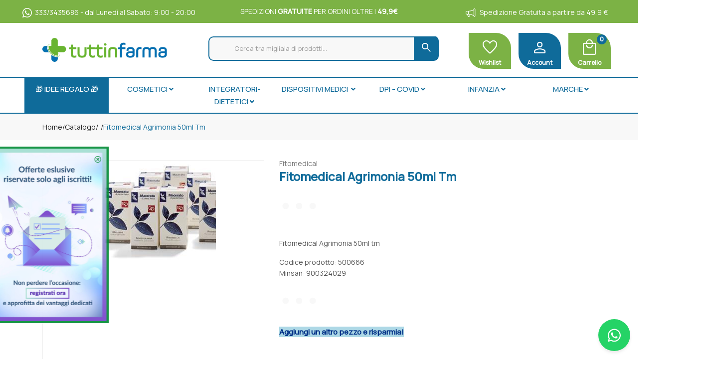

--- FILE ---
content_type: text/html
request_url: https://www.tuttinfarma.it/Fitomedical-Agrimonia-50ml-Tm-z-500666
body_size: 25043
content:


<!doctype html>
<html class="no-js" lang="it">

<head>
	<meta http-equiv="Content-Type" content="text/html;" charset="ISO-8859-1" />
  <!--<meta http-equiv="Content-Type" content="text/html; charset=UTF-8" />-->
  
	 
				<script type="text/javascript" src="https://tps.trovaprezzi.it/javascripts/tracking-vanilla.min.js" ></script>
				<script>
				function getCookie(name) {
			    let cookieArr = document.cookie.split(";"); // Ottiene tutti i cookie come array
			
			    for(let i = 0; i < cookieArr.length; i++) {
			        let cookiePair = cookieArr[i].split("="); // Divide ogni cookie in nome e valore
			
			        // Rimuove eventuali spazi e controlla se il nome del cookie corrisponde
			        if(name == cookiePair[0].trim()) {
			            return decodeURIComponent(cookiePair[1]); // Ritorna il valore decodificato del cookie
			        }
			    }
			    // Se il cookie non viene trovato, restituisce null
			    return null;
				}	
				
				</script>
		
		<script type="application/ld+json">
		  {
		      "@context": "https://schema.org",
		      "@type": "Organization",
		      "@id": "https://www.tuttinfarma.it/#organization",
		      "name": "tuttinfarma.it",
		      "url": "https://www.tuttinfarma.it",
		      "areaServed":["IT"],
		      "legalName":"Rebirth 20 Srl", 
		      "telephone":"3333435686", 
		      "email":"info@tuttinfarma.it",
		      "logo": {
						"@type": "ImageObject", 
						"url": "https://www.tuttinfarma.it/logo/logo.png",
						"width": "380",
						"height": "270"
				},
		      "sameAs":["https://www.facebook.com/tuttinfarma.it/,https://www.instagram.com/Tuttinfarma.it"],
		      "contactPoint": {
					"@type": "ContactPoint",
					"telephone": "3333435686",
					"email": "info@tuttinfarma.it",
					"contactType": "sales",
					"availableLanguage": "Italian"
		      },
		      "image": {
		        "@type": "ImageObject",
		        "url": "https://www.tuttinfarma.it/home-page.jpg",
		        "height": "1000",
		        "width": "1000"
		       }
		}
		</script>

		
    <meta http-equiv="x-ua-compatible" content="ie=edge">
    
  
    <title>Fitomedical Agrimonia 50ml Tm | tuttinfarma.it</title>
  
    	<meta name="robots" content="index,follow" /> 
  	
		<meta property="og:title"              content="Fitomedical Agrimonia 50ml Tm" />	
		<meta property="og:description"        content="Fitomedical Agrimonia 50ml tm" />	
		<meta property="og:url"                content="https://www.tuttinfarma.it/Fitomedical-Agrimonia-50ml-Tm-z-500666" />
		<meta property="og:image"              content="https://webservices.farmadati.it/WS_DOC/GetDoc.aspx?accesskey=s5Cu1aS4&tipodoc=TE003&nomefile=042194.jpg" />
		
								<meta name="description" content="Fitomedical Agrimonia 50ml tm">
						
    <meta name="viewport" content="width=device-width, initial-scale=1, shrink-to-fit=no">
    <!-- Favicon -->
    <link rel="shortcut icon" type="image/x-icon" href="/favicon/favicon.ico">
    <link rel="apple-touch-icon" sizes="180x180" href="/favicon/apple-touch-icon.png">

		
			<link rel="icon" type="image/png" sizes="144x144" href="/favicon/favicon-144x144.png">
		
			<link rel="icon" type="image/png" sizes="32x32" href="/favicon/favicon-32x32.png">
			<link rel="icon" type="image/png" sizes="16x16" href="/favicon/favicon-16x16.png">

    <!-- CSS ABOVE THE FOLD
	============================================ -->
    <!-- google fonts -->
		
    	<link rel="preconnect" href="https://fonts.gstatic.com">
    	<link href="https://fonts.googleapis.com/css2?family=Manrope:wght@400;500&display=swap" rel="stylesheet">
    	
    		<link href="https://fonts.googleapis.com/css2?family=Material+Symbols+Rounded:opsz,wght,FILL,GRAD@48,400,0,0" rel="stylesheet">
    	

    <!-- Bootstrap CSS -->
	
		<link rel="stylesheet" href="/src/assets/css/vendor/bootstrap.min.css">
		<!-- global style css -->
		<link rel="stylesheet" href="/src/assets/css/styleglobal6.css">
		<!-- main style css -->
		<link rel="stylesheet" href="/css/style_minify7.css">
	
		<!--<link rel="stylesheet" href="https://testpay.multisafepay.com/sdk/components/v2/components.css">-->
		<link rel="stylesheet" href="https://pay.multisafepay.com/sdk/components/v2/components.css">
	
		<script src="https://www.google.com/recaptcha/api.js" async defer></script>
	
	<link rel="canonical" href="https://www.tuttinfarma.it/fitomedical-agrimonia-50ml-tm-z-500666" />
	<!-- jQuery JS -->
	<script src="/src/assets/js/vendor/jquery-3.3.1.min.js" ></script>
	<script type="text/javascript" src="/src/assets/js/jquery-ui-1.12.1.min_minify.js" ></script>
	<!-- Modernizer JS -->
	<script src="https://ajax.googleapis.com/ajax/libs/jquery/2.2.4/jquery.min.js"></script>
	
	<!-- Login AJAX Function -->
	<script type="text/javascript">
	function checklogin3(form) {
		var usr = form.usr.value.trim();
		var pswd = form.pswd.value.trim();
		
		if (usr === "" || pswd === "") {
			alert("Inserisci username e password");
			return false;
		}
		
		$.ajax({
			type: "POST",
			url: "/src/29check_login_ajax.asp",
			data: { usr: usr, pswd: pswd },
			dataType: "html",
			success: function(response) {
				response = response.trim();
				if (response === "OK") {
					window.location.href = "/?pag=i_miei_ordini";
				} else {
					alert("Username o password non corretti");
				}
			},
			error: function(xhr, status, error) {
				console.error("Errore login:", status, error);
				alert("Errore durante il login. Riprova.");
			}
		});
		
		return false;
	}
	</script>
	 
	
		<!-- Facebook Pixel Code -->
		<script>
		  !function(f,b,e,v,n,t,s)
		  {if(f.fbq)return;n=f.fbq=function(){n.callMethod?
		  n.callMethod.apply(n,arguments):n.queue.push(arguments)};
		  if(!f._fbq)f._fbq=n;n.push=n;n.loaded=!0;n.version='2.0';
		  n.queue=[];t=b.createElement(e);t.async=!0;
		  t.src=v;s=b.getElementsByTagName(e)[0];
		  s.parentNode.insertBefore(t,s)}(window, document,'script',
		  'https://connect.facebook.net/en_US/fbevents.js');
		  
		  	fbq('consent', 'revoke');
		  
		  fbq('init', '1269958584397831');
		  fbq('track', 'PageView');
		  				

		</script>
		<noscript><img height="1" width="1" style="display:none"
		  src="https://www.facebook.com/tr?id=1269958584397831&ev=PageView&noscript=1"
		/></noscript>
		<!-- End Facebook Pixel Code -->
		 
				<!-- Google Tag Manager -->
				
			  <script>
			   // Define dataLayer and the gtag function.
			   window.dataLayer = window.dataLayer || [];
			   function gtag(){dataLayer.push(arguments);}
			
			   // Default ad_storage to 'denied'.
			   gtag('consent', 'default', {
			     	'analytics_storage': "denied",
						'ad_storage': 'denied',
						'ad_user_data': 'denied',
						'ad_personalization': 'denied',
			      'wait_for_update': 2000
			   });
			  </script>				
				
				
				<script>(function(w,d,s,l,i){w[l]=w[l]||[];w[l].push({'gtm.start':
				new Date().getTime(),event:'gtm.js'});var f=d.getElementsByTagName(s)[0],
				j=d.createElement(s),dl=l!='dataLayer'?'&l='+l:'';j.async=true;j.src=
				'https://www.googletagmanager.com/gtm.js?id='+i+dl;f.parentNode.insertBefore(j,f);
				})(window,document,'script','dataLayer','GTM-5DKJT4K');</script>
				<!-- End Google Tag Manager -->	
				 
	<script src="https://cc.cdn.civiccomputing.com/9/cookieControl-9.x.min.js"></script>
<script>
    let arrayAnaly = [];
    let arraySocial = [];

    if ('' !== ''){
    let ob = {name: "Google Analytics",url: "https://policies.google.com/technologies/types?hl=it",description: "Google Analytics"}; 
    arrayAnaly.push(ob);
    }
    if ('' !== ''){
    let ob = {name: "Google Ads",url: "https://policies.google.com/technologies/types?hl=it",description: "Google Ads"}; 
    arrayAnaly.push(ob);
    }

    if ('1269958584397831' !== ''){
    let ob = {name: "Facebook",url: "https://it-it.facebook.com/policies/cookies/",description: "Facebook"}; 
    arraySocial.push(ob);
    }

    if ('rvfpddl63xg7q6azd6kp707c' !== ''){
    let ob = {name: "Sendinblue",url: "https://it.sendinblue.com/legal/cookies/",description: "Sendinblue"}; 
    arraySocial.push(ob);
    } 

    var config = {
        apiKey: '0f456f3310e5b197b29b620e6266cc69b48c863b',
        necessaryCookies: ["ncarrello", "utente", "visita", "conversioni","nascondiTimer","ASPSESSION*", "autolog", "worldz", "vis", "optiMonkClient", "optiMonkClientId", "optiMonkSession"],
        product: 'PRO_MULTISITE',
        //iabCMP: true,
        statement : {
            description: 'Per maggiori informazioni.',
            name : 'Informativa sulla privacy',
            url: '/Privacy-policy-ar-11069',
            updated : '09/01/2022'
        },
        mode: 'GDPR',
        consentCookieExpiry: '30',
        logConsent: true,
				initialState: "box",
        layout:"popup",
				text : {
				notifyTitle : "La tua scelta in merito ai cookie su questo sito.",
    		title: 'Alcuni cookie richiedono la tua attenzione.',
    		intro:  'Selezionando "Accetto", accetti l\'utilizzo di cookies e altre tecnologie per l\'elaborazione dei tuoi dati personali allo scopo di migliorare e personalizzare la tua esperienza. Utilizziamo i cookie per la personalizzazione di contenuti e annunci, l\'analisi dei dati web e per ottimizzare i nostri servizi. Puoi rifiutare il consenso selezionando "Rifiuto" o effettuare scelte piu\' dettagliate attivando o disattivando i diversi tipi di cookies elencati in basso divisi per scopo di utilizzo. Puoi modificare le tue scelte in qualsiasi momento.',
    		necessaryTitle : 'Cookies Necessari',
    		necessaryDescription : 'I cookie necessari aiutano un sito a rendersi usabile nelle sue funzioni di base.',		
			acceptSettings: 'Accetto',
			rejectSettings: 'Rifiuto',
			accept: 'Accetto',
			reject: 'Rifiuto',
			settings: "Preferenze",			
			showVendors: 'Mostra le terze parti con questa categoria',
            readMore: "leggi di piu'",			
			notifyDescription: "Utilizziamo i cookie per ottimizzare la funzionalita' del sito e offrirti la migliore esperienza possibile",
			thirdPartyTitle : 'Attenzione: alcuni cookie richiedono la tua attenzione',
			thirdPartyDescription : "Il consenso per alcuni cookie di terze parti non può essere revocato automaticamente. Si prega di seguire il link qui sotto se si desidera annullare l'iscrizione."
		},		
        optionalCookies: [
                    {
                        name: 'analisi statistiche',
                        label: 'Analisi Statistiche',
                        description: 'I cookies per le analisi statistiche ci aiutano a migliorare il nostro sito web raccogliendo e riportando informazioni sul suo utilizzo.',
                        cookies: ['_ga', '_ga*', '_gid', '_gat', '__utma', '__utmt', '__utmb', '__utmc', '__utmz', '__utmv','OTZ'],
                        vendors: arrayAnaly,
                        onAccept: function(){
                        	 
                            gtag('consent', 'update', {'analytics_storage': 'granted'});
                          
                        },
                        onRevoke: function(){
                        	 
                            gtag('consent', 'update', {'analytics_storage': 'denied'});
                                                      
                        }
                    },{
                    name: 'marketing',
                    label: 'Marketing e Social Sharing',
										description: 'I cookie di Marketing vengono utilizzati per tracciare i visitatori attraverso i diversi siti che navigano.',
										cookies: ['_fbp'],
                    vendors: arraySocial,              
                    onAccept : function(){
                                          	
							            gtag('consent', 'update', {
							              'ad_storage': 'granted',
							              'ad_user_data': 'granted',
							              'ad_personalization': 'granted'
							            });
                      
											fbq('consent', 'grant');
                    
                        (function() {
                            window.sib = { equeue: [], client_key: "rvfpddl63xg7q6azd6kp707c" };
                            window.sendinblue = {}; for (var j = ['track', 'identify', 'trackLink', 'page'], i = 0; i < j.length; i++) { (function(k) { window.sendinblue[k] = function() { var arg = Array.prototype.slice.call(arguments); (window.sib[k] || function() { var t = {}; t[k] = arg; window.sib.equeue.push(t);})(arg[0], arg[1], arg[2]);};})(j[i]);}var n = document.createElement("script"),i = document.getElementsByTagName("script")[0]; n.type = "text/javascript", n.id = "sendinblue-js", n.async = !0, n.src = "https://sibautomation.com/sa.js?key=" + window.sib.client_key, i.parentNode.insertBefore(n, i), window.sendinblue.page();
                        })();
												var email = ''
												var properties = {
											  'NOME': '',
											  'CITTA' : ''
												}
												sendinblue.identify(email, properties)
	                
                    },
                    onRevoke: function(){
                                            	
							               gtag('consent', 'update', {
							              'ad_storage': 'denied',
							              'ad_user_data': 'denied',
							              'ad_personalization': 'denied'
							            });
                    	                        
                        fbq('consent', 'revoke');
                                        
                        CookieControl.delete('uuid');
                        //uuid('consent', 'revoke');
                    
                    }
                },{
                    name: 'preferenze',
                    label: 'Preferenze',
                    description: 'I cookie di preferenze registrano opzioni e scelte dei visitatori.',
                    cookies: [],
                    onAccept : function(){},
                    onRevoke: function(){}
                }
        ],
        
        position: 'LEFT',
        
        theme: 'DARK',
        branding: {
            fontColor: "#FFF",
            fontSizeTitle: "1.2em",
            fontSizeIntro: "1em",
            fontSizeHeaders: "1em",
            fontSize: "0.9em",
            backgroundColor: "#313147",
            toggleText: "#fff",
            toggleColor: "#2f2f5f",
            toggleBackground: "#111125",
            buttonIcon: 'https://www.tuttinfarma.it/src/assets/img/cookies3.png',
            buttonIconWidth: "10px",
            buttonIconHeight: "10px",
            removeIcon: false,
            removeAbout: true
        },
        excludedCountries: ["all"]
        
    };
    CookieControl.load(config);
    
</script>

		<script src="https://www.paypal.com/sdk/js?client-id=AQ3bI-OROivAGP76euoZyMXLPa0_4BCLNLX4oe8pfWDzucZkT4TpcEcGgVwI_YhI8k2uS1beMsyeVnZq&currency=EUR&components=messages"
		data-namespace="PayPalSDK">
		</script>
	

</head>


<body>

	
		<!-- Google Tag Manager -->
			<noscript><iframe src="https://www.googletagmanager.com/ns.html?id=GTM-5DKJT4K"
			height="0" width="0" style="display:none;visibility:hidden"></iframe></noscript>
		<!-- End Google Tag Manager -->
		
	<div class="se-pre-con"></div>
	
	
<script>
	
async function updateDataLayerWithEmailHash(email) {
    const hashedEmail = await hashEmail(email);

    window.dataLayer = window.dataLayer || [];
    window.dataLayer.push({
        'login': '0',
        'registered': 'N',
        'pageType': 'productPage',
        'userId': '',
        'email': hashedEmail, // Utilizzo dell'email hashed
        //'event': 'DL'
    });
}

async function hashEmail(email) {
    const encoder = new TextEncoder();
    const data = encoder.encode(email);
    const hash = await crypto.subtle.digest('SHA-256', data);
    return Array.from(new Uint8Array(hash)).map(b => b.toString(16).padStart(2, '0')).join('');
}

updateDataLayerWithEmailHash(''); 

</script>
          
<header>

		<!-- san valentino -->
		
		<!-- san valentino -->
		

        <!-- main header start -->
        <div class="main-header d-none d-lg-block">
			<div class="row align-items-center" style="background: #7cb245;">
				<div class="col-4" >
					<div class="container">            														
								<div class="welcome-message text-right animated bounceInLeft py-2">
									<p>
																				
											<a href="tel:333/3435686"><!--<i class="bi bi-telephone" style="font-weight: 600;font-size: 19px;position: relative; top: 3px; padding-right: 6px;"></i>--><a href="https://wa.me/+393333435686"> <i class="bi bi-whatsapp" style="font-weight: 600;font-size: 19px;position: relative; top: 3px; padding-right: 6px;"></i></a>333/3435686</a> - dal Luned&igrave; al Sabato: 9:00 - 20:00
									</p>
								</div>										
					</div>
				</div>
				<div class="col-4" >
					<div class="container">            														
								<div class="welcome-message text-center animated bounceInLeft py-2">
									<p>
																				
											<p>SPEDIZIONI <b>GRATUITE</b> PER ORDINI OLTRE I <b>49,9&euro;</b></p>
											<!--<p><b>PROMO BLACK FRIDAY</b>: SPEDIZIONI <b>GRATUITE</b> PER ORDINI OLTRE I <b>49,9&euro;</b></p>-->
											<!--<P>SPEDIZIONI <b>GRATUITE</b> PER ORDINI OLTRE I 49,9&euro;</p>-->
										
									</p>
								</div>										
					</div>
				</div>
				<div class="col-4">
						<div class="container">            														
								<div class="welcome-message text-center animated bounceInRight py-2">
									<p>
																				
											<i class="bi bi-megaphone" style="font-weight: 600;font-size: 19px;position: relative; top: 3px; padding-right: 6px;"></i> Spedizione Gratuita a partire da 49,9 &euro;
									</p>
								</div>
						</div>										
				</div>
			</div>                             	
        	            <!-- header middle area start -->
            <div class="header-main-area sticky pt-3">
                <div class="container">
                    <div class="row align-items-center position-relative">

                        <!-- start logo area -->
                        <div class="col-lg-3 ">
                            <div class="logo">
                                <a href="https://www.tuttinfarma.it">
									<img src="/logo/logo-tuttinfarma.png" alt="tuttinfarma">
                                </a>
                            </div>
                        </div>
                        <!-- start logo area -->
                                                
                        <!-- mini cart area start -->                        
                        <div class="col-lg-6 wrapper_ricerca" >
                            <div class="">
                                <div class="header-search-container col-12 px-0 pl-5">
                                   
                                    <form name="formricerca" class="header-search-box" method="get" action="/ricerca-prodotti">
                                        <div class="row">
                                        	<div class="col-11">
                                        		<input type="text" placeholder="Cerca tra migliaia di prodotti..." class="header-search-field" value="" id="strpropar" name="strpro" maxLength=40>
                                        	</div>
                                        	<div class="col-1">
                                        		<button class="header-search-btn"><span class="material-symbols-rounded">search</span></button>
                                        	</div>
                                        </div>
                                    </form>
                                </div>                               						
                            </div>
                        </div>
                        <!-- mini cart area end -->	
                        
                        <!-- main menu area start -->
                        <div class="col-lg-3 position-static pr-0" >
                             <div class="header-configure-area text-right pr-0" >
                                   <div class="row">                                   		                                   		
                                   		<div class="col-4 text-center pt-1 pr-0 icone_testata">
                                   			<div style="background:#7cb245;">
												<a href="/ricerca-prodotti?strpro=lista+dei+desideri" style="padding-top: 3px;">																								  
												  <font style="font-weight:600;font-size:12px;"><span class="material-symbols-rounded">favorite</span>Wishlist</font>											  
											  </a>
										  	</div>                                   			
                                   		</div>  
 										<div class="col-4 text-center pt-1 pr-0 icone_testata">
                                   			<div style="background:#0f6b9a;">
												
												<ul>
																	  <li class="user-hover">	
																		<font style="font-size:12px;font-weight:600;">
																			<span class="material-symbols-rounded" style="    padding-bottom: 5px;">person</span>                               																				
																			
																				<font style="cursor:pointer;">Account</font>
																			
																		</font>

																		
																			<ul class="dropdown-list">
																				<li><a href="/login-registrati">Accedi</a></li>
																				<li><a href="/login-registrati">Registrati</a></li>
																				<li><a href="/dati-dimenticati">Recupera dati</a></li>
																			</ul>
																		
																		</li>
																	</ul>
											</div>						
                                   		</div>  
                                   		<div class="col-4 text-center pt-1 pr-0 icone_testata carrello">
                                   			<div style="background:#7cb245;">
												<a href="/carrello" style="padding-top: 3px;">																								  
												  <font style="font-weight:600;font-size:12px;"><span class="material-symbols-rounded">local_mall</span><div class="notification nProdCarr">0</div>Carrello</font>											  
											  	</a>
											</div>                                   			
                                   		</div>
                                   		
                                   	</div>                                  
                                </div>                                               
                        </div>
                        <!-- main menu area end -->

                        
                        																	
                    </div>
                </div>
            </div>
            
            <!-- header middle area end -->                                    
            
            <!-- header top start -->
            <div class="header-top bdr-bottom sfumatura p-0 mt-3">
                <div class="container-fluid">
                    <div class="row align-items-center">
                        <div class="col-lg-12">
                            <div class="top-message text-left">                                
									<div class="main-menu-area">
    <div class="main-menu"> 
        <!-- main menu navbar start -->
        <nav class="desktop-menu">
            <ul>

                
                <!--<li style="background-color:#c70004"><a style="color: white" href="/ricerca-prodotti?strpro=idea+regalo">&#127876;&#127873;&nbsp;NATALE&nbsp;&#127873;&#127876;</a>
                      
                </li>-->

                <li style="background-color:#0f6b9a"><a style="color: white" href="/idee-regalo-c-432">&#127873;&nbsp;IDEE REGALO&nbsp;&#127873;</a>
                      
                </li>

                <li><a href="#">COSMETICI<i class="fa fa-angle-down"></i></a>
                      <ul class="dropdown">
                        <li class="py-2"><a href="/Viso-c-34">Dermocosmetica</a></li>
						<li class="py-2"><a href="/Capelli-c-37">Capelli</a></li>
                        <li class="py-2"><a href="/Ambiente-c-49">Casa e ambiente</a></li>   	
						<li class="py-2"><a href="/Profumideodoranti-c-38-sub-142">Profumi</a></li>				   	 
						<li class="py-2"><a href="/Corpo-c-38">Per il corpo</a></li>				   	 
						<li class="py-2"><a href="/Uomo-c-35">Per uomo</a></li>				   	 
						<li class="py-2"><a href="/Solari-c-40">Solari</a></li>				   	 
						<li class="py-2"><a href="/Viso-c-34">Viso</a></li>				   	 
                    </ul>
                </li>

                <li><a href="#">INTEGRATORI-DIETETICI<i class="fa fa-angle-down"></i></a>
                      <ul class="dropdown">
                        <li class="py-2"><a href="/Alimenti-c-213">Alimenti</a></li>
						<li class="py-2"><a href="/Integratori-c-212-sub-219">Integratori</a></li>	
                        <li class="py-2"><a href="/Gravidanza-ed-allattamento-c-21">Gravidanza e Allattamento</a></li>   	
						<li class="py-2"><a href="/Sport-c-26">Sport</a></li>				   	 
                    </ul>
                </li>

                <li><a href="#">DISPOSITIVI MEDICI <i class="fa fa-angle-down"></i></a>
                      <ul class="dropdown">
                        <li class="py-2"><a href="/Aerosol-terapia-c-297-sub-322">Aerosol</a></li>
						<li class="py-2"><a href="/Kit-pronto-soccorso-c-42-sub-174">Pronto Soccorso</a></li>	
                        <li class="py-2"><a href="/Termometri-c-327-sub-329">Termometri</a></li>   	
						<li class="py-2"><a href="/Preparati-antiparassitari-c-132-sub-205">Antiparassitari</a></li>				   	 
						<li class="py-2"><a href="/Ortopedici-c-43">Ortopedici</a></li>				   	 
						<li class="py-2"><a href="/Occhi-c-14">Occhiali</a></li>				   	 
						<li class="py-2"><a href="/Igiene-intima-c-39">Intimo</a></li>				   	 
						<li class="py-2"><a href="/Calzature-c-43-sub-183">Calzature</a></li>				   	 
						<li class="py-2"><a href="/Incontinenza-c-47">Incontinenza</a></li>				   	 
                    </ul>
                </li>

                <li><a href="#">DPI - COVID<i class="fa fa-angle-down"></i></a>
                      <ul class="dropdown">
                        <li class="py-2"><a href="/DPICovid-c-343">Mascherine</a></li>
						<li class="py-2"><a href="/Test-c-343-sub-355">Tamponi</a></li>	
                        <li class="py-2"><a href="/ricerca-prodotti?strpro=guanti">Guanti</a></li>   		 
                    </ul>
                </li>              
                <li><a href="#">INFANZIA<i class="fa fa-angle-down"></i></a>
                      <ul class="dropdown">
                        <li class="py-2"><a href="/Alimentazione-prima-infanzia-c-162-sub-208e">Alimenti</a></li>
						<li class="py-2"><a href="/Detergenti-Igiene-c-163-sub-210">Detergenti</a></li>	
                        <li class="py-2"><a href="/Igiene-bambino-c-163">Igiene e Bambino</a></li>   		 
                        <li class="py-2"><a href="/Protettivi-per-la-pelle-c-163-sub-211">Protezione pelle</a></li>
						<li class="py-2"><a href="/ricerca-prodotti?strpro=shampoo">Shampoo/Talchi</a></li>	
                        <li class="py-2"><a href="/Accessori-per-l-alimentazione-c-162-sub-209">Bambino</a></li>   		 
                        <li class="py-2"><a href="/Giochi-c-41-sub-167">Giochi</a></li>   		 
                        <li class="py-2"><a href="/Gravidanza-ed-allattamento-c-21">Mamma</a></li>   		 
                    </ul>
                </li>               
                <li><a href="#">MARCHE<i class="fa fa-angle-down"></i></a>
                      <ul class="dropdown">
                        <li class="py-2"><a href="/ricerca-prodotti?strpro=phyto">Phyto</a></li>
						<li class="py-2"><a href="/ricerca-farmaci?strpro=remescar">Remescar</a></li>	
                        <li class="py-2"><a href="/ricerca-prodotti?strpro=rilastil+makeup">Rilastil Make-up</a></li>   		 
                        <li class="py-2"><a href="/ricerca-prodotti?strpro=massigen">Massigen</a></li>
						<li class="py-2"><a href="/ricerca-farmaci?strpro=lierac">lierac</a></li>	
                        <li class="py-2"><a href="/ricerca-prodotti?strpro=prolife">Prolife</a></li>   		 
                        <li class="py-2"><a href="/ricerca-prodotti?strpro=rilastil">Rilastil</a></li>   		 
                        <li class="py-2"><a href="/ricerca-prodotti?strpro=vidermina">Vidermina</a></li>   		 
                        <li class="py-2"><a href="/ricerca-prodotti?strpro=marco+viti">Marco Viti</a></li>   		 
                        <li class="py-2"><a href="/ricerca-prodotti?strpro=aveeno">Aveeno</a></li>   		 
                        <li class="py-2"><a href="/ricerca-prodotti?strpro=ymea">Ymea</a></li>   		 
                        <li class="py-2"><a href="/ricerca-prodotti?strpro=restivoil">Restivoil</a></li>   		 
                        <li class="py-2"><a href="/ricerca-prodotti?strpro=eucerin">Eucerin</a></li>   		 
                        <li class="py-2"><a href="/ricerca-prodotti?strpro=avene">Avene</a></li>   		 
                        <li class="py-2"><a href="/ricerca-prodotti?strpro=amidomio">Amidomio</a></li>   		 
                        <li class="py-2"><a href="/ricerca-prodotti?strpro=euphidra">Euphidra</a></li>   		 
                        <li class="py-2"><a href="/ricerca-prodotti?strpro=natural+point">Natural Point</a></li>   		 
                        <li class="py-2"><a href="/ricerca-prodotti?strpro=jowae">Jowae</a></li>   		 
                        <li class="py-2"><a href="/marche"><b>Vedi tutti</b></a></li>   		 
                    </ul>
                </li>               
                <!-- <li><a href="/ricerca-prodotti?strpro=scontiperquantita">SCONTI PER QUANTITA'</a>
                </li>                -->
            </ul>
        </nav>
        <!-- main menu navbar end -->
    </div>
</div>       										                				
                            </div>
                        </div>                                                                                    
                    </div>
                </div>
            </div>
            <!-- header top end -->                                    
        </div>
        <!-- main header start -->

        </div>			                     
            		
		<!-- mobile header start -->
        <div class="mobile-header d-lg-none d-md-block pt-0">
            <!--mobile header top start -->
            <div class="container-fluid">
                <div class="row align-items-center">
                    
                    <div class="col-lg-12 px-0 pt-0" style="background-color:#106b9a;">
                            <div class="welcome-message scorrevole text-center py-2">
                                <p style="font-size:12px; color:#FFFFFF">
										<a href="tel:333/3435686"><!--<i class="bi bi-telephone" style="font-weight: 600;font-size: 16px;position: relative; top: 1px; padding-right: 6px;"></i>--><a href="https://wa.me/+393333435686"> <i class="bi bi-whatsapp" style="font-weight: 600;font-size: 16px;position: relative; top: 1px; padding-right: 6px;"></i></a>333/3435686 (solo chiamate whatsapp) </a> &nbsp;&nbsp;&nbsp;&nbsp;&nbsp;&nbsp;&nbsp;&nbsp;&nbsp;&nbsp;&nbsp;&nbsp;&nbsp;&nbsp;&nbsp;&nbsp;&nbsp;&nbsp;&nbsp;&nbsp;&nbsp;&nbsp;&nbsp;&nbsp;&nbsp;							
										<i class="ti-announcement" style="font-weight: 600;color: #f59432;font-size: 19px;position: relative; top: 3px; padding-right: 6px;"></i> Spedizione Gratuita a partire da 49,9 &euro;
										<!--SPEDIZIONI <b>GRATUITE</b> PER ORDINI OLTRE I 49,9&euro;-->
									
                				</p>
                            </div>
                    </div>
                     
                    <div class="col-lg-12 px-0" 	>
                        	<div class="welcome-message text-center pt-0 pb-2" style="background:#7cb245">
								<p style="color: #fff;">																										
									<span class="material-symbols-rounded" style="    position: relative;    top: 6px;">local_shipping</span>&nbsp;&nbsp;SPEDIZIONI <b>GRATUITE</b> PER ORDINI OLTRE I <b>49,9 &euro;</b>
								</p>
							</div>
                    </div>
                    <div class="col-12 pt-2 pb-1">
                        <div class="mobile-main-header">
                            <div class="mobile-logo">
                                <a href="https://www.tuttinfarma.it">
								
									<img src="/logo/logo-tuttinfarma.png" alt="tuttinfarma">
																
                                </a>
                            </div>
                            <div class="mobile-menu-toggler">
                                <div class="mini-cart-wrap">
                                    <a href="/carrello">
                                        <span class="material-symbols-rounded">local_mall</span>
                                        <div class="notification nProdCarr">0</div>
                                    </a>
                                </div>
                                                                
                                <button class="mobile-menu-btn" style="font-size: 28px;padding-top: 5px;">
                                   <span class="material-symbols-rounded" style="color:#0f6b9a">menu</span>
                                </button>
                            </div>
                        </div>
                    </div>
                    <div class="header-search-container col-12 sticky">                                   
					   <form name="formricerca" class="header-search-box" method="get" action="/ricerca-prodotti">
						   <div class="row">
							   <div class="col-11 pr-0">
								   <input type="text" placeholder="Cerca tra migliaia di prodotti..." class="header-search-field" value="" id="strpropar" name="strpro" maxLength=40>
							   </div>
							   <div class="col-1 pl-0">
								   <button class="header-search-btn"><span class="material-symbols-rounded">search</span></button>
							   </div>
						   </div>
					   </form>
				   </div>    
                </div>
            </div>
            <!-- mobile header top start -->
        </div>
        <!-- mobile header end -->
        
        <!-- offcanvas mobile menu start -->
        <!-- off-canvas menu start -->
        <aside class="off-canvas-wrapper">
            <div class="off-canvas-overlay"></div>
            <div class="off-canvas-inner-content">
                <div class="btn-close-off-canvas">
                    <i class="pe-7s-close"></i>
                </div>
                <div class="off-canvas-inner">                                        
                    <!-- mobile menu start -->
    <div class="mobile-navigation">

        <!-- mobile menu navigation start -->
        <nav>
            <ul class="mobile-menu">


                <li><a style="color: white" href="/idee-regalo-c-432">&#127873;&nbsp;IDEE REGALO&nbsp;&#127873;</a>
                      
                </li>

                <li class="menu-item-has-children"><a href="#">Cosmetici</a>
                    <ul class="megamenu dropdown">
                        <li><a href="/Viso-c-34">Dermocosmetica</a></li>
                        <li><a href="/Capelli-c-37">Capelli</a></li>
                        <li><a href="/Ambiente-c-49">Casa e ambiente</a></li>
                        <li><a href="/Ambiente-c-49">Profumi</a></li>
                        <li><a href="/Corpo-c-38">Per il corpo</a></li>
                        <li><a href="/Uomo-c-35">Per uomo</a></li>
                        <li><a href="/Solari-c-40">Solari</a></li>
                        <li><a href="/Viso-c-34">Viso</a></li>
                    </ul>
                </li>	

                <li class="menu-item-has-children"><a href="#">Integratori - Dietetici</a>
                    <ul class="megamenu dropdown">
                        <li><a href="/Alimenti-c-213">Alimenti</a></li>
                        <li><a href="/Integratori-c-212-sub-219">Integratori</a></li>
                        <li><a href="/Gravidanza-ed-allattamento-c-21">Gravidanza/allattamento</a></li>
                        <li><a href="/Sport-c-26">Sport</a></li>
                    </ul>
                </li>

                <li class="menu-item-has-children"><a href="#">Dispositivi medici</a>
                    <ul class="megamenu dropdown">
                        <li><a href="/Aerosol-terapia-c-297-sub-322">Aerosol</a></li>
                        <li><a href="/Kit-pronto-soccorso-c-42-sub-174">Pronto soccorso</a></li>
                        <li><a href="/Termometri-c-327-sub-329">Termometri</a></li>
                        <li><a href="/Preparati-antiparassitari-c-132-sub-205">Antiparassitari</a></li>
                        <li><a href="/Ortopedici-c-43">Ortopedici</a></li>
                        <li><a href="/Occhi-c-14">Occhiali</a></li>
                        <li><a href="/Igiene-intima-c-39">Intimo</a></li>
                        <li><a href="/Calzature-c-43-sub-183">Calzature</a></li>
                        <li><a href="/Incontinenza-c-47">Incontinenza</a></li>
                    </ul>
                </li>

                <li class="menu-item-has-children"><a href="#">DPI - Covid</a>
                    <ul class="megamenu dropdown">
                        <li><a href="/DPICovid-c-343">Mascherine</a></li>
                        <li><a href="/Test-c-343-sub-355">Tamponi</a></li>
                        <li><a href="/ricerca-prodotti?strpro=guanti">Guanti</a></li>
                    </ul>
                </li>

                <li class="menu-item-has-children"><a href="#">Infanzia</a>
                    <ul class="megamenu dropdown">
                        <li><a href="/Alimentazione-prima-infanzia-c-162-sub-208">Alimenti</a></li>
                        <li><a href="/Detergenti-Igiene-c-163-sub-210">Detergenti</a></li>
                        <li><a href="/Igiene-bambino-c-163">Igiene bambino</a></li>
                        <li><a href="/Protettivi-per-la-pelle-c-163-sub-211">Protezione pelle</a></li>
                        <li><a href="/Detergenti-Igiene-c-163-sub-210">Shampoo/talchi</a></li>
                        <li><a href="/Giochi-c-41-sub-167">Giochi</a></li>
                        <li><a href="/Gravidanza-ed-allattamento-c-21">Mamma</a></li>

                    </ul>
                </li>

                <li class="menu-item"><a href="/marche">Marchi</a>
                </li>
                <!-- <li class="menu-item"><a href="/ricerca-prodotti?strpro=scontiperquantita">Sconti per quantità</a>
                </li> -->

            </ul>
        </nav>
    <!-- mobile menu navigation end -->
    </div>
    <!-- mobile menu end -->

                    <div class="mobile-settings">
                        <ul class="nav">
                            <li>
                                <div class="dropdown mobile-top-dropdown">
                                    <a href="#" class="dropdown-toggle" id="myaccount" data-toggle="dropdown" aria-haspopup="true" aria-expanded="false" style="color:#fff;">
                                        <b>Accedi o registrati</b>
                                        <i class="pe-7s-angle-down" style="font-size:20px;"></i>
                                    </a>
                                    <div class="dropdown-menu" aria-labelledby="myaccount">
                                        
											<a class="dropdown-item" href="/login-registrati">Accedi</a>
											<a class="dropdown-item" href="/login-registrati">Registrati</a>
											<a class="dropdown-item" href="/dati-dimenticati">Recupera dati</a>
										
                                        
                                    </div>
                                </div>
                            </li>
                        </ul>
                    </div>

                    <!-- offcanvas widget area start -->
                    <div class="offcanvas-widget-area">
                        <div class="off-canvas-contact-widget">
                            <ul>
                                <li><i class="bi bi-telephone"></i>&nbsp;&nbsp;
                                    <a href="#">333/3435686</a>
                                </li>
                                <li><i class="pe-7s-mail"></i>&nbsp;&nbsp;
                                    <a href="#"><span class="__cf_email__" data-cfemail="c1a8afa7ae81b5b4b5b5a8afa7a0b3aca0efa8b5">[email&#160;protected]</span></a>
                                </li>
                            </ul>
                        </div>
                        <div class="off-canvas-social-widget">                                                       
                            
                            	<a href="https://www.facebook.com/tuttinfarma.it/" style="color:#fff;"><i class="fab fa-facebook"></i></a>
                            
										<a href="https://www.instagram.com/Tuttinfarma.it" style="color:#fff;" target="blank"><i class="fab fa-instagram"></i></a>
							                           
                        </div>
                    </div>
                    <!-- offcanvas widget area end -->
                </div>
            </div>
        </aside>
        <!-- off-canvas menu end -->
        <!-- offcanvas mobile menu end -->
    </header>
    	
	
	<!--Wrapper doofinder -->
	<div class="doofinder_wrapper">

	
<div typeof="schema:Product">
   <div property="schema:mpn" content="900324029"></div>
   <div property="schema:gtin" content=""></div>
   <div property="schema:sku" content="500666"></div>
   <div property="schema:name" content="Fitomedical Agrimonia 50ml Tm"></div>
   <div property="schema:description" content="Fitomedical Agrimonia 50ml tm"></div>
   <div rel="schema:image" resource="https://webservices.farmadati.it/WS_DOC/GetDoc.aspx?accesskey=s5Cu1aS4&tipodoc=TE003&nomefile=042194.jpg"></div>
   <div property="schema:category" content="parafarmaco"></div>
   <div rel="schema:brand">
      <div typeof="schema:Brand">
         <div property="schema:name" content="Fitomedical"></div>
      </div>
   </div>
   <div rel="schema:offers">
      <div typeof="schema:Offer">
         <div property="schema:price" content="11.90"></div>
         <div property="schema:availability" content="OutOfStock"></div>
         <div property="schema:priceCurrency" content="EUR"></div>
         <div property="schema:priceValidUntil" datatype="xsd:date" content="2099-12-31"></div>
         <div property="schema:url" content="https://www.tuttinfarma.it/Fitomedical-Agrimonia-50ml-Tm-z-500666"></div>
      </div>
   </div>
</div>


<script data-cfasync="false" src="/cdn-cgi/scripts/5c5dd728/cloudflare-static/email-decode.min.js"></script><script>
   $(document).ready(function() {	
      infoProd(900324029,1)
   })
   
   infoProd = (minsan,disp) => {

   	$('.ratings').append("<img class='preloaderPrice' src='/src/assets/img/preloaderProduct.gif' height='80'>");
   	$('.product-identity').append("<img class='preloaderProduct' src='/src/assets/img/preloaderProduct.gif' height='80'>");
   	$('.price-box').attr("style", "display: none");
   	$('.availability').hide();

      fetch(`/Fclick/FclickInfoCom.php`, {
      body: `minsan=${minsan}&disp=${disp}`,
      method: 'post',
      headers: {"Content-Type": "application/x-www-form-urlencoded"}
      }).then(function(response) {
         if (response.status !== 200) {
            console.log('Ops! c\'è un problema. Status Code: ' +
            response.status);
            setTimeout(function() {
               $('#quantity-cart-box').attr("style", "display: flex !important");
               $('.preloaderProduct').attr("style", "display: none");
               $('.preloaderPrice').attr("style", "display: none");	
            }, 1000);
         } else if (response.status >= 200 && response.status < 300) {
            return response.json();
         }
      })
      .then(function(response) { 
         console.log(response);
         let prezzovend = response[0][0] * 1.3 * 1.22;
         
         if(''=='1'){ // prezzo su listino variabile che modifica impostazione dei prezzi impostandola come sconto su listino 
            listino = 11.90.toFixed(2);
            prezzovend = listino - (listino * (1.3 -1));
         }
                     
         prezzovend = prezzovend.toFixed(2);

         if(prezzovend > 11.90){
            prezzovend = 11.90.toFixed(2);
            $("#priceBoxId").children()[1].style.display = "none";
            $("#priceBoxId").children()[2].style.display = "none";
         }
         
         $('.price-regular').html('&euro; ' + prezzovend.toString().replace(".",",") );	
         /*
         $('#scontoProd').html((((11.90-prezzovend)/11.90)*100).toFixed(2) + "%");
         $('#risparmiProd').html('Risparmi &euro; ' + (11.90 - prezzovend).toFixed(2) );	 			
         */
         $('#scontoProd').html("");
         $('#risparmiProd').html("");	 		 	   			
         if((response[1][0]===0||prezzovend == "0.00")){
            $('.quantity-cart-box').html('<span style="font-size: 18px;color: #d60909;"><b>PRODOTTO MOMENTANEAMENTE NON ACQUISTABILE</b></span>');
            $('.availability').hide();
            $('#xavvisami').show();				
         } else if (response[1][0] > 0){ 

/*
            $('.dec').attr("onclick", `avvisoCarrello('${response[1][0]}', 'avviso_qta', compra.count.value, 'button_prod_carr', 'dec')`)
            $('.inc').attr("onclick", `avvisoCarrello('${response[1][0]}', 'avviso_qta', compra.count.value, 'button_prod_carr', 'inc')`)
            $("[name='count']").attr("onchange", `avvisoCarrello( '${response[1][0]}', 'avviso_qta', compra.count.value, 'button_prod_carr', 'button_prod_carr' )` );
            $('#avviso_qta').text(`La quantità massima acquistabile è ${response[1][0]}, inserisci la quantità corretta per aggiungere al carrello.`)

            let stringaOriginale = $("#button_prod_carr").attr("href");
            // Sostituisci il valore numerico con il nuovo valore desiderato
            let nuovoValore = '${response[1][0]}'; // o 100, o qualsiasi altro numero desiderato
            let nuovaStringa = stringaOriginale.replace(/avvisoCarrello\('\d+'/g, `avvisoCarrello('${nuovoValore}'`);
            $("#button_prod_carr").attr("href", nuovaStringa);
*/            

            $('.dec').attr("onclick", `infoProd(${minsan},parseInt(compra.count.value)-1);avvisoCarrello('0', 'avviso_qta', compra.count.value, 'button_prod_carr', 'dec')`)
            $('.inc').attr("onclick", `infoProd(${minsan},parseInt(compra.count.value)+1);avvisoCarrello('0', 'avviso_qta', compra.count.value, 'button_prod_carr', 'inc')`)
            $("[name='count']").attr("onchange", `infoProd(${minsan},compra.count.value);avvisoCarrello( '0', 'avviso_qta', compra.count.value, 'button_prod_carr', 'button_prod_carr' )` );
            
            $('#xavvisami').hide();

         }
      $('#quantity-cart-box').attr("style", "display: flex !important");
      $('.preloaderProduct').attr("style", "display: none");
      $('.preloaderPrice').attr("style", "display: none");
      if(response[1][0]!=0 && prezzovend != "0.00"){
         $('.price-box').attr("style", "display: block");
         $('#priceBoxId').removeClass("d-none");
      }
      console.log(prezzovend);

      $('#quantityCartBoxId').attr("style", "display: flex;margin-top: 12px;");
      // verifico se c'è una differenza tra il prezzo del DB grossista1 e il prezzo grossista superiore ai 10 centesimi.
         if (Math.abs(prezzovend-11.90 ) > 0.10 && prezzovend != 0 ) { 
            //console.log(`msn=${minsan}&pr=${response[0][0].toString()}`);
            fetch(`/Fclick/AggiornaGiacenza.php`, {
            body: `msn=${minsan}&pr=${response[0][0].toString()}`,
            method: 'post',
            headers: {"Content-Type": "application/x-www-form-urlencoded"}	
            }).then(function(response) {
               if (response.status !== 200) {
                  alert('Ops! c\'è un problema. Status Code: ' + response.status);
                  window.location.href = "https://" + window.location.host;
               } else if (response.status >= 200 && response.status < 300) {
                  //console.log("aggiornato");
               }
            })
         }
      })
   }
</script>

<main>
   
   <!-- breadcrumb area start -->
   <div class="breadcrumb-area">
      <div class="container">
         <div class="row">
            <div class="col-12">
               <div class="breadcrumb-wrap">
                  <nav aria-label="breadcrumb">
                     <ul class="breadcrumb">
                        <li class="breadcrumb-item"><a href="/">Home</a></li>
                        <li class="breadcrumb-item" style="padding-left:0!important;"><a href=""><a style='display:inline;line-height:inherit;' href='/categorie'>Catalogo</a>/</a></li>
                        <li class="breadcrumb-item active" aria-current="page">Fitomedical Agrimonia 50ml Tm</li>
                     </ul>
                     
                  </nav>
               </div>
            </div>
         </div>
      </div>
   </div>
           
   <!-- breadcrumb area end -->
   <!-- page main wrapper start -->
   <div class="shop-main-wrapper section-padding" style="padding-top:40px;">
      <div class="container">
         <div class="row">
            <!-- product details wrapper start -->
            <div class="col-lg-12 order-1 order-lg-2">
               <!-- product details inner end -->
               <div class="product-details-inner">
                  <div class="row">
                     <div class="col-lg-5">
                        <div class="product-large-slider" oncontextmenu="return false;">
                           <div id="img-zoom" class="pro-large-img img-zoom" style="height: 400px;    border: 1px solid #efefef;">
                              
                              <img class="intersection-observer-img" src="/src/assets/img/preloader.gif" data-src="https://webservices.farmadati.it/WS_DOC/GetDoc.aspx?accesskey=s5Cu1aS4&tipodoc=TE003&nomefile=042194.jpg"  alt="Fitomedical Agrimonia 50ml Tm" />
                              
                           </div>
                           
                        </div>
                        
                        <div class="text_prodotti">
                           Le immagini dei prodotti presentati sono puramente indicative e hanno il solo scopo di rappresentare l'articolo.
                        </div>
                        
                        <div class="pro-nav slick-row-10 slick-arrow-style" oncontextmenu="return false;">
                           
                        </div>
                     </div>
                     <div class="col-lg-7">
                        <div class="product-details-des">
                           <div class="manufacturer-name">
                              
                              <a href="/Fitomedical-mz-185" >
                              Fitomedical
                              </a>
                           </div>
                           
                           	<h1 class="product-name" style="color:#0f6b9a; font-weight:bold;">Fitomedical Agrimonia 50ml Tm</h1>
                           
                           <div class="ratings d-flex">
                              
                           </div>
                           <div id="priceBoxId" class="price-box d-none ">
                              <span class="price-regular">&euro; <b id="price">11,90</b></span>
                              
                              <span id="scontoprod" >
                              
                              <b id="scontoProd">(sconto 0,00%)</b>
                              
                              IVA inclusa
                              </span>
                              					
                              <div class="link pt-1" id="risparmiProd"> <i class="pe-7s-info" data-toggle="tooltip" title="" data-original-title="Indica il prezzo piï¿½ basso per il prodotto su tuttinfarma.it negli ultimi 30 giorni, prima dell'applicazione della riduzione di prezzo." ></i> Prezzo recente pi&ugrave; basso <del>&euro; 11,90</del> Risparmi: <b>&euro; 0,00</b></div>
                              	
                              <div class="link pt-1 listinoClass">Listino: &euro; 11,90</div>
                              
                           </div>
                           
                        <div class="availability">
                           
                           <i class="label label-warning"></i>
                           <span>Disponibile in 1 giorno</span>
                           
                        </div>
                        
                        <br>
                        <div>
                           <a id="xavvisami" class="btn btn-cart " data-toggle="modal" data-target="#win_avvisami" style="margin-bottom:7px;display:none;">Avvisami quando disponibile</a>			
                        </div>
                        																																		
                        <p class="pro-desc" style="clear:left" >Fitomedical Agrimonia 50ml tm</p>
                        <div class="product-identity">
                           <p class="manufacturer-name">Codice prodotto: 500666</p>
                           
                           <p class="manufacturer-name">Minsan: <span id="Minsan">900324029</span></p>
                           
                        </div>
                        
                           <div style="margin-top:10px; margin-bottom:5px;">
                              <span style="background-color: #ADD8E6;color:#013188;font-size: 15px;">
                                 <b>Aggiungi un altro pezzo e risparmia!
                              </span>
                           </div>
                        
                        <div id="quantityCartBoxId" class="quantity-cart-box d-flex align-items-center" style="margin-top:12px;  display:none!important;">
                           <div class="quantity">
                              <div id="pro-qty" class="pro-qty">
                                 <form name="compra">
                                    <span class="dec qtybtn" onClick="avvisoCarrello('0', 'avviso_qta', compra.count.value, 'button_prod_carr', 'dec');">-</span>
                                    <input type="count" value="1" name="count" onChange="javascript:avvisoCarrello('0', 'avviso_qta', compra.count.value, 'button_prod_carr');">
                                    <span class="inc qtybtn" onClick="avvisoCarrello('0', 'avviso_qta', compra.count.value, 'button_prod_carr', 'inc');">+</span>
                                 </form>
                              </div>
                           </div>
                           <div class="action_link">
                              <a id ="button_prod_carr" class="btn btn-cart2" href="javascript:if(avvisoCarrello('0', 'avviso_qta', compra.count.value, 'button_prod_carr')){inCarr(500666, 'Fitomedical Agrimonia 50ml Tm', compra.count.value, 'https://webservices.farmadati.it/WS_DOC/GetDoc.aspx?accesskey=s5Cu1aS4&tipodoc=TE003&nomefile=042194.jpg',$('#price').html());}">Aggiungi</a>
                              
                              <div class="useful-links" style="display:inline;">
                                 <a href="javascript:insWish('i', '500666', '','','', 'https://webservices.farmadati.it/WS_DOC/GetDoc.aspx?accesskey=s5Cu1aS4&tipodoc=TE003&nomefile=042194.jpg');" data-toggle="tooltip" title="Aggiungi alla wishlist"><i class="pe-7s-like"></i>Wishlist</a>
                              </div>
                              																									
                           </div>
                        </div>
                        
                        <div id="avviso_qta" class="formValidationError" >La quantit&agrave; massima acquistabile &egrave; 0, inserisci la quantit&agrave; corretta per aggiungere al carrello.</div>
                        
                        <br>
                        <div
                           data-pp-message
                           data-pp-placement="product"
                           data-pp-style-layout="flex"
                           data-pp-style-ratio="20x1"
                           data-pp-style-color="blue"
                           data-pp-amount="11.90">
                        </div>
                        	
                        <div class="like-icon">
                           <!-- AddToAny BEGIN -->
                           <div class="a2a_kit a2a_kit_size_32 a2a_default_style">
                              
                              <a class="a2a_button_facebook"></a>
                              <!--<a class="a2a_button_twitter"></a>-->
                              <a class="a2a_button_whatsapp"></a>
                              <a class="a2a_button_telegram"></a>
                              <a class="a2a_button_pinterest"></a>													
                              
                           </div>
                           <script async src="https://static.addtoany.com/menu/page.js"></script>
                           <!-- AddToAny END -->
                        </div>
                        											
                     </div>
                  </div>
               </div>
            </div>
            <!-- product details inner end -->
            
            <!-- product details reviews start -->
            <div class="product-details-reviews section-padding pb-0" id="gruppi">
               <div class="row">
                  <div class="col-lg-12">
                     
                     <div class="product-review-info">
                        <ul class="nav review-tab">
                           <li>
                              <a class="active" data-toggle="tab" href="#tab_one">Descrizione</a> 
                           </li>
                           <li>
                              <a data-toggle="tab" href="#tab_two">Informazioni sulla spedizione</a>
                           </li>
                           									
                        </ul>
                        <div class="tab-content reviews-tab">
                           <div class="tab-pane fade show active" id="tab_one">
                              <div class="tab-one"
                                  
                                 oncontextmenu="return false" onselectstart="return(false);" onmousedown="return(false);"  ondragstart="return false"
                                 
                                 >
                                 <p>
                                    <b>TINTURA MADRE</b><br> <br> <b>Indicazioni</b><br> Agisce favorevolmente sulle funzioni fisiologiche intestinali.<br> <br> <b>Posologia e Modalit&agrave; d'uso</b><br> Assumere 30 gocce diluite in acqua, tre volte nell'arco della giornata.<br> <br> <b>Componenti</b><br> Alcol; agrimonia (agrimonia eupatoria l.) parti aeree; acqua.<br> <br> <b>Formato</b><br> 50 e 200 ml.<br> <br> <b>Cod.</b> TMMA0602 / TMGA0602
                                 <script>
                                    function toggledescr(){
                                    	if (document.getElementById("leggitutto_div1").style.display == "block"){
                                    		document.getElementById("leggitutto_div1").style.display = "none";
                                    		document.getElementById("leggitutto_div1").style.visibility = "hidden";
                                    		document.getElementById("leggitutto_div2").style.display = "block";
                                    		document.getElementById("leggitutto_div1").style.opacity = 0;
                                    		document.getElementById("leggitutto_div2").style.opacity = 1;
                                    		document.getElementById("leggitutto_div2").style.visibility = "visible";
                                    		document.getElementById("leggitutto_button").innerHTML = "Leggi meno";
                                    	}
                                    	else{
                                    		document.getElementById("leggitutto_div1").style.display = "block";
                                    		document.getElementById("leggitutto_div2").style.display = "none";
                                    		document.getElementById("leggitutto_div2").style.opacity = 0;
                                    		document.getElementById("leggitutto_div1").style.opacity = 1;
                                    		document.getElementById("leggitutto_div2").style.visibility = "hidden";
                                    		document.getElementById("leggitutto_div1").style.visibility = "visible";
                                    		document.getElementById("leggitutto_button").innerHTML = "Leggi tutto";
                                    	}
                                    } 
                                 </script>
                                 </p>			
													
													
													
 														  
                              </div>
                              
                                 	
                              		
                           </div>
                           <div class="tab-pane fade" id="tab_two">
                              <p><h5>Questo prodotto &egrave; disponibile in 1 giorno</h5><br>Il valore esprime il tempo medio necessario perch&egrave; il prodotto sia disponibile in magazzino dal momento del tuo ordine. Sar&agrave; poi necessario attendere il tempo necessario per la spedizione che &egrave; normalmente di 1-2 giorni.<br><br><h5>Consegna a domicilio</h5><br>Se tutti i prodotti nel carrello sono disponibili, il pacco sar&agrave; inviato in 1-2 giorni lavorativi, ma questi tempi possono variare in base alla presenza di promozioni attive al momento dell'ordine o per cause di forza maggiore come condizioni atmosferiche e scioperi. Per spedizioni nazionali, il corriere consegna entro 1 giorno dalla data di evasione dal nostro magazzino (2 giorni in provincia e in alcune citt&agrave;). Il costo della spedizione nazionale a mezzo corriere espresso &egrave; di 5,9 &euro; (escluso le destinazioni speciali). </b><b>Per importi superiori a 49,90 &euro; la spedizione &egrave; gratuita.</b><br />Nel carrello i costi di spedizione sono calcolati automaticamente, anche per le isole minori, Venezia, Livigno e altre destinazioni speciali. Per le spedizioni internazionali comunicheremo via email il costo della spedizione.</p>
                           </div>
                           		
                        </div>
                     </div>
                  </div>
               </div>
            </div>
            <!-- product details reviews end -->
         </div>
         <!-- product details wrapper end -->
      </div>
   </div>
   </div>
   <!-- page main wrapper end -->
   			
   <div id="visti_carousel">
      <div></div>
   </div>
   
   <div id="acqanche_carousel"><div></div></div>
   <div class="modal" id="win_avvisami">
      <div class="modal-dialog modal-lg modal-dialog-centered" style="max-width: 700px;">
         <div class="modal-content">
            <div class="modal-header">
               <button type="button" class="close" data-dismiss="modal" style="">x</button>
            </div>
            <div class="modal-body">
               <!-- product details inner end -->
               <div class="product-details-inner">
                  <div class="row">
                     <div class="col-lg-10">
                        <h6 style="margin-top: 20px;">Inserisci i tuoi dati, ti invieremo una sola email quando questo prodotto sar&agrave; nuovamente disponibile in magazzino.</h6>
                        <form name="formAvvisami" method="post">
                           <input type="hidden" name="codice" value="500666">
                           <div class="single-input-item">
                              <input name="av_email" value="" placeholder="Inserisci la tua email" value="" pattern="[A-Za-z0-9._%+-]+@[A-Za-z0-9.-]+\.[A-Za-z]{2,}$" required type="email" required>
                           </div>
                           <div class="single-input-item">
                              <input type="text" name="av_nome" placeholder="Nome" value="" required pattern="[A-Za-z ]{5,60}" maxLength="60">
                           </div>
                           <div class="single-input-item">
                              <div class="g-recaptcha" data-sitekey="6LfTTiolAAAAAF5hUSdvkyV82FFXP1dFjoAiMa3I"></div>
                              
                           </div>
                           <div class="single-input-item">
                              <div class="custom-control custom-checkbox">
                                 <input type="checkbox" class="custom-control-input" id="privacy" required>
                                 <label class="custom-control-label" for="privacy">Dichiaro di avere letto l'apposita <a class="link" target="_blank" style="text-decoration:underline;line-height: 1.4;" href="/Informativa-privacy-ar-11069">informativa sulla privacy</a> ai sensi del Regolamento (UE) 2016/679 del Parlamento Europeo e del Consiglio (GDPR).</label>                           					
                              </div>
                           </div>
                           <div class="single-input-item">
                              <button class="btn btn-sqr">Invia</button>
                           </div>
                        </form>
                     </div>
                  </div>
               </div>
               <!-- product details inner end -->
            </div>
         </div>
      </div>
   </div>
</main>
<div class="modal fade" id="zoomAggiuntiva" tabindex="-1" role="dialog" aria-labelledby="zoomAggiuntiva" aria-hidden="true">
   <div class="modal-dialog" role="document" style="width: fit-content;">
      <div class="modal-content">
         <div class="modal-body">
            <img id="img_scheda">
         </div>
         <div class="modal-footer" style="text-align:right;">
            <button type="button" class="btn btn-cart2" style="width:fit-content;" data-dismiss="modal">Chiudi</button>			
         </div>
      </div>
   </div>
</div>


<script>
document.addEventListener('DOMContentLoaded', function () {
    const minscode = '900324029';
    let emptyCount = 0;
    
    if (!minscode) {
        document.querySelectorAll('[id^=gpsr]').forEach(element => {
            element.innerHTML = "Inserire un codice MINSAN valido.";
        });
        document.getElementById('sicurezza').style.display = 'block';
        return;
    }

    function fetchData(elementId, url, label) {
        const element = document.getElementById(elementId);
        fetch(url, {
            method: 'POST',
            headers: {
                'Content-Type': 'application/x-www-form-urlencoded',
            },
            body: `minscode=${encodeURIComponent(minscode)}`,
        })
        .then(response => {
            //console.log(`Response status for ${url}:`, response.status);
            return response.json();
        })
        .then(data => {
            //console.log(`Data received from ${url}:`, data); // Stampa l'intero JSON restituito
            
            if (data.error) {
                element.innerHTML = `<p style="color: red;">Errore: ${data.error}</p>`;
            } else {
                const content = data.data || 'Nessuna informazione';
                element.innerHTML = `<p><b>${label}: </b> ${content}</p>`;
                
                if (content === 'EMPTY') {
                    emptyCount++;
                }
            }
            checkVisibility();
        })
        .catch(error => {
            //console.error(`Errore durante la chiamata a ${url}:`, error); // Stampa l'errore nella console
            //element.innerHTML = `<p style="color: red;">Errore di connessione: ${error.message}</p>`;
            checkVisibility();
        });
    }

    function checkVisibility() {
        if (emptyCount === 3) {
            document.getElementById('sicurezza').style.display = 'none';
        } else {
            document.getElementById('sicurezza').style.display = 'block';
        }
    }

    fetchData('gpsr1', '/src/29info_ditta_ajax_cs.php', 'Nome responsabile');
    fetchData('gpsr2', '/src/29info_ditta_ajax_cs2.php', 'Indirizzo responsabile');
    fetchData('gpsr3', '/src/29info_ditta_ajax_cs3.php', 'Contatto Email');
});

</script>
	 
			<script type="text/javascript">
					//window.dataLayer = window.dataLayer || [];
					//window.dataLayer.push({
/*

					dataLayer.push({ ecommerce: null });
					dataLayer.push({					
						'ssl': 'true',
						'event': 'view_item',
						'items':[]
				    'product_ids': '500666',
				    'ssl': 'true',
					  'email': '',
						'userid': '',
						'site_type': 'd',
					  'page': 'productPage',
					  'product_title': 'Fitomedical Agrimonia 50ml Tm',
					  'product_image': 'https://www.tuttinfarma.it/src/29wm.php?p=TU&cat=500666',
					  'product_url': "https://www.tuttinfarma.it/Fitomedical-Agrimonia-50ml-Tm-z-500666",
						'product_description': 'Fitomedical Agrimonia 50ml tm',
						'product_brand': 'Fitomedical',
						'product_price': '11.90',
						'product_category': 'Nessuna',
						'product_ean': '',
						'product_mpn': '900324029'
					});
*/

					dataLayer.push({ ecommerce: null });  // Clear the previous ecommerce object.
					dataLayer.push({
					  event: "view_item",
					  ecommerce: {
					    currency: "EUR",
					    value: 11.90,
					    items: [
					    {
					      item_id: `500666`,
					      item_name: `Fitomedical Agrimonia 50ml Tm`,
					      item_brand: `Fitomedical`,
					      item_category: `Nessuna`,
					      item_variant: `900324029`, 
					      /*
					      quantity: 1,					      
					      item_category2: "Adult",
					      item_category3: "Shirts",
					      */
					      price: 11.90
					    }
					    ]
					  }
					});					
				</script>
			
	
    <!--Wrapper doofinder fine -->
	</div>




	

    <!-- Scroll to top start -->
    <div class="scroll-top not-visible">
        <i class="pe-7s-angle-up"></i>
    </div>
    <!-- Scroll to Top End -->

    <!-- footer area start -->
    
<footer class="footer-widget-area">
        <div class="footer-top section-padding">
            <div class="container">
                

                
	
                <div class="row pt-3">
                    <div class="col-lg-3 col-md-6">
                        <div class="widget-item">
                            <div class="widget-title mb-0">
                                <div class="widget-logo">
                                    <a href="">
                                        <img style="margin-right: 50px; margin-left: -38px; margin-bottom: 20px; margin-left: 30px;" class="intersection-observer-img" src="/src/assets/img/preloader.gif" data-src="/logo/logo.png" alt="tuttinfarma">
                                    </a>									
                                </div>
                            </div>
                            <div class="widget-body d-flex justify-content-center align-items-center" style="margin-left:40px">
								<address class="contact-block due">
                                    <ul>        
                                        <li>
											<i class="bi bi-whatsapp"></i><a href="https://wa.me/+393333435686">333/3435686 <br></a>
										</li> 
										<li>
											<i class="bi bi-envelope"></i> <a href="/cdn-cgi/l/email-protection#9ff0edfbf6f1f6dfebeaebebf6f1f9feedf2feb1f6eb"><span class="__cf_email__" data-cfemail="4821262e27083c3d3c3c21262e293a252966213c">[email&#160;protected]</span></a>  
										</li>
										<li>
											<i class="bi bi-facebook"></i> <a href="https://www.facebook.com/tuttinfarma.it/">Facebook</a>  
										</li>
										<li>
											<i class="bi bi-instagram"></i> <a href="https://www.instagram.com/Tuttinfarma.it">Instagram</a>
										</li>
									</ul>
                                </address>
                            </div>
                        </div>
                    </div>
                    
                    <div class="col-lg-3 col-md-6">
                        <div class="widget-item">
                            <h6 class="widget-title d-flex justify-content-center align-items-center" style="padding-right:30px">Link utili</h6>
                            <div class="widget-body d-flex justify-content-center align-items-center">
                                <ul class="link-utili">
									<li>
									<a  href="/Modalita-e-tempi-di-spedizione-ar-11068">Spedizione</a>	</li>
									<li>
									<a  href="/Pagamenti-accettati-ar-11067">Pagamenti</a></li>
									<li>
									<a  href="/Condizioni-di-vendita-ar-11066">Condizioni</a>	</li>
									<li>
									<a  href="/Privacy-policy-ar-11069">Privacy Policy</a> </li>
										<li>
										<a  href="/Cookie-policy-ar-1436">Cookie Policy</a> </li>
									</li>													 					
										<li>
										<a  href="/Cookie-policy-ar-11065">Diritto di recesso</a> </li>
									</li>													 					
                                </ul>
                            </div>
                        </div>
                    </div>
                    
                    
                  
                    
                   <!--  <div class="col-lg-3 col-md-6">
                        <div class="widget-item">
                            <h6 class="widget-title">Follow us</h6>
                            <div class="widget-body">
                            	<ul>
								
								<li style="margin-bottom:8px;"><a class="facebook" href="https://www.facebook.com/tuttinfarma.it/" target="blank"><img style="margin-top:-10px" width="45" src="/public/banner/facebook.png">  Pagina Facebook</a>
								</li>
								
								<li style="margin-bottom:8px;">
									<a class="pinterest" href="https://www.instagram.com/Tuttinfarma.it" target="blank"><img style="margin-left: 5px;margin-right: 3px;" width="37" src="/public/banner/instagram.png">  Pagina Instagram</a>
								</li>
								
								</ul>
                            </div>
                        </div>
                    </div> -->

					<div class="col-lg-3 col-md-6">
					<h6 class="widget-title d-flex justify-content-center align-items-center">Pagamenti e Corrieri</h6>  					   			
					  			<div class="footer-payment d-flex justify-content-center align-items-center">
					  				<span>
					  					<img style="width:100%;max-width: 250px;" class="intersection-observer-img" src="/src/assets/img/preloader.gif" data-src="/public/banner/pagamenti12.png" class="small-logo">
					  					</span>
					  				
								</div>	
					  			<div class="footer-payment d-flex justify-content-center align-items-center" style="padding-top:10px">
					  				<span>
					  					<img style="width:100%;max-width: 50px;" class="logoMin intersection-observer-img" src="/src/assets/img/preloader.gif" data-src="/public/banner/brt.png">
					  					<img style="width:100%;max-width: 50px;" class="logoMin intersection-observer-img" src="/src/assets/img/preloader.gif" data-src="/public/banner/gls.png">
					  					</span>
					  				
								</div>	
					</div>
                    <!--FEEDATY WIDGET-->
                    <div class="col-lg-3 col-md-6" style="padding-top:15px">
                        <div class="widget-item">             
					   		 	<div class="d-flex justify-content-center align-items-center">
									<script data-cfasync="false" src="/cdn-cgi/scripts/5c5dd728/cloudflare-static/email-decode.min.js"></script><script>
         								document.write('<iframe src="//reviews-widget.trovaprezzi.it/widget?format=tp_120x200&amp;merchantid=tuttinfarma" height="200" width="120" scrolling="no" frameborder="0" style="padding: 0px; margin: 0px; border:0px;background-color:#ffffff" allowtransparency="false"></iframe>');
									</script>								
								
								</div>
							                   
					   	</div>
                    </div>

                </div>			         
            </div>                        
            
        </div>
        <div class="footer-bottom">
            <div class="container">
                <div class="row">
                    <div class="col-12">
                        <div class="copyright-text text-center text-white">                            
                            <p>Rebirth20 Srl - Partita IVA 09493121215 - REA n.NA-1036494</p>
                            <img class="logo_migliorshop intersection-observer-img" src="/src/assets/img/preloader.gif" data-src="/src/assets/img/banner/migliorshop.png" alt="Migliorshop - La piattaforma ecommerce per la farmacia N.1 in Italia per risultati"/>                            
                            <p style="display: inline-block;">Powered By <a class="text-white" href="https://www.migliorshop.it">Migliorshop</a> &reg; 2006 - 2026</p>
                        </div>
                    </div>
                </div>
            </div>
        </div>
    </footer>

	<!--
	<div class="col-lg-3 col-md-6">
					<h6 class="widget-title d-flex justify-content-center align-items-center">Pagamenti e Corrieri</h6>  					   			
					  			<div class="footer-payment d-flex justify-content-center align-items-center">
					  				<span>
					  					<img style="width:100%;max-width: 250px;" class="intersection-observer-img" src="/src/assets/img/preloader.gif" data-src="/public/banner/pagamenti12.png" class="small-logo">
					  					</span>
					  				
								</div>	
					  			<div class="footer-payment d-flex justify-content-center align-items-center" style="padding-top:10px">
					  				<span>
					  					<img style="width:100%;max-width: 50px;" class="logoMin intersection-observer-img" src="/src/assets/img/preloader.gif" data-src="/public/banner/brt.png">
					  					<img style="width:100%;max-width: 50px;" class="logoMin intersection-observer-img" src="/src/assets/img/preloader.gif" data-src="/public/banner/gls.png">
					  					</span>
					  				
								</div>	
					</div>
                    
                    <div class="col-lg-3 col-md-6">
                        <div class="widget-item">             
					   		 	<div class="d-flex justify-content-center align-items-center">
									<script>
         								document.write('<iframe src="//reviews-widget.trovaprezzi.it/widget?format=tp_120x200&amp;merchantid=tuttinfarma" height="200" width="120" scrolling="no" frameborder="0" style="padding: 0px; margin: 0px; border:0px;background-color:#ffffff" allowtransparency="false"></iframe>');
									</script>								
								
								</div>
							                   
					   	</div>
                    </div>
					-->

					
				
<!-- 
<div class="col-lg-3 col-md-6">
					<h6 class="widget-title d-flex justify-content-center align-items-center">Corrieri</h6>  					   			
					  			<div class="footer-payment d-flex justify-content-center align-items-center">
					  				<span>
					  					<img style="width:100%;max-width: 50px;" class="logoMin intersection-observer-img" src="/src/assets/img/preloader.gif" data-src="/public/banner/brt.png">
					  					<img style="width:100%;max-width: 50px;" class="logoMin intersection-observer-img" src="/src/assets/img/preloader.gif" data-src="/public/banner/gls.png">
					  					</span>
					  				
								</div>	
					</div>
                    
                    <div class="col-lg-3 col-md-6">
                        <div class="widget-item">
					  		<h6 class="widget-title d-flex justify-content-center align-items-center">Pagamenti</h6>
					  			
					  			<div class="footer-payment d-flex justify-content-center align-items-center">
									<span><img style="width:100%;max-width: 250px;" class="intersection-observer-img" src="/src/assets/img/preloader.gif" data-src="/public/banner/pagamenti12.png" class="small-logo"></span>
								</div>
							<br>	                  
					   		 
							<br>                    
					   	</div>
                    </div>
-->
        
    	    
    <!-- footer area end -->
    		
		<!-- Quick view modal start -->
			<div class="modal" id="myModalx">
				<div class="modal-dialog modal-lg modal-dialog-centered" style="max-width: 500px;">
					<div class="modal-content">
						<div class="modal-header">
							<button type="button" class="close" data-dismiss="modal">&times;</button>
						</div>
						<div class="modal-body">
							<!-- product details inner end -->
							<div class="product-details-inner">
								<div class="row">
									<div class="col-lg-12" style="text-align: center;">
										<h5>Per aggiungere prodotti alla wishlist <br/>devi eseguire prima il login.</h5>
										<div style="margin:15px 0;">
											<a style="width: 100%;" class="btn btn-sqr" href="/login-registrati">Accedi o registrati</a>
										</div>
										
									</div>
								</div>
							</div> <!-- product details inner end -->
						</div>
					</div>
				</div>
			</div>
			<!-- Quick view modal end -->

	<!-- Modale avviso wishlist -->
    <div class="modal" id="modalwish">
        <div class="modal-dialog modal-lg modal-dialog-centered">
            <div class="modal-content" id="finestrawish" >
                <div class="modal-header">
                    <button type="button" class="close" data-dismiss="modal">&times;</button>
                </div>
                <div class="modal-body">
                    <!-- product details inner end -->
                    <div class="product-details-inner">
                        <div class="row">
                            <div class="col-lg-2">
                                <div class="product-large-slider">
                                    <div class="pro-large-img img-zoom" style="width: 100%;display: inline-block;height: 137px;">
                                        <img id="modalwish_linkimg" style="max-height: 100%;width: auto;margin: 0 auto;"/>
                                    </div>
                                </div>
                            </div>
                            <div class="col-lg-9">
                                <div class="product-details-des">
                                    <div class="manufacturer-name">
                                        <font id="modalwish_prod_descr"></font>
                                    </div>
                                    <h3 class="product-name"><i class="pe-7s-like"></i> <font id="modalwish_mess"></font></h3>
                                    <br />
                                	<div class="action_link" style="display: inline-block;float: left;">
                                            <a class="btn btn-cart2" href="/ricerca-prodotti?strpro=lista+dei+desideri">Guarda tutti i prodotti nella lista</a>
                                        </div>
                                    <div class="action_link" style="display: inline-block;float: left;margin-left:15px;">
                                        <a class="btn btn-cart" href="" data-dismiss="modal">Continua gli acquisti</a>
                                    </div>
                                    
                                </div>
                            </div>
                        </div>
                    </div> <!-- product details inner end -->
                </div>
            </div>
        </div>
    </div>
    <!-- Modale avviso wishlist -->
		 
	<!-- Modale avviso carrello -->
    <div class="modal" id="modalcarr">
        <div class="modal-dialog modal-lg modal-dialog-centered">
            <div class="modal-content">
                <div class="modal-header">
                    <button type="button" class="close" data-dismiss="modal">&times;</button>
                </div>
                <div class="modal-body">
                    <!-- product details inner end -->
                    <div class="product-details-inner">
                        <div class="row">
                            <div class="col-lg-2">
                                <div class="product-large-slider">
                                    <div class="pro-large-img img-zoom" style="width: 100%;display: inline-block;height: 137px;">
                                        <img id="linkimg" style="max-height: 100%;width: auto;margin: 0 auto;"/>
                                    </div>
                                </div>
                            </div>
                            <div class="col-lg-9">
                                <div class="product-details-des">
                                    <div class="manufacturer-name">
                                        <font id="modalcarr_prod_descr"></font>
                                    </div>
                                    <h3 class="product-name"><i class="fa fa-check-circle"></i> Prodotto aggiunto correttamente al carrello!</h3>
                                    
                                    <p class="pro-desc">
                                    <i class="pe-7s-shopbag" style="font-size: 20px;position: relative;top: 4px;"></i> Ora nel carrello hai <b><font class="nProdCarr"></font></b> articoli.</p>
                                	
                                	<div class="action_link" style="display: inline-block;margin-right:8px;margin-top:3px;">
                                            <a class="btn btn-cart2" href="/carrello">Vai alla cassa</a>
                                        </div>
                                    <div class="action_link" style="display: inline-block;margin-top:3px;">
                                        <a class="btn btn-cart" href="" data-dismiss="modal">Continua gli acquisti</a>
                                    </div>
                                    
                                </div>
                            </div>
                        </div>
                    </div> <!-- product details inner end -->
                </div>
            </div>
        </div>
    </div>
    <!-- Modale avviso carrello -->
		

		<script language="JavaScript"><!--
			
			function insWish(tipo, codprod, miousr, userid, descrizione, linkimg) { 
					//i=inserisci, c=rimuovi, s=sposta

					
					if (userid=="") {
						$('#myModalx').modal('show');
					} else {
							if (tipo=="s") {
								var tipox="c";
							} else {
								var tipox=tipo;
							}
							var url="/src/29prodotti_wish_ajax.asp";
 							url=url+"?type="+tipox+"&codprod="+codprod+"&miousr="+miousr;
							var xhr = new XMLHttpRequest();
							xhr.open('POST', url);
							xhr.onreadystatechange = function() {
								if (this.readyState == 4 && this.status == 200) {
								  var risposta = this.responseText;
								  if (risposta == "OK") {						
									document.getElementById('modalwish_mess').innerHTML = "Prodotto aggiunto correttamente alla lista dei desideri!";
								  } 
								  else if (risposta == "canc") {	
										if (tipo == 'c') {
												document.getElementById("finestrawish").style.display = "none";
												window.location.reload();										
										}
								  }
								
								  else if (risposta == "esiste") {
									document.getElementById('modalwish_mess').innerHTML = "Prodotto gi&agrave; presente nella lista dei desideri.";
								   }
									document.getElementById('modalwish_prod_descr').innerHTML  = descrizione;
									document.getElementById('modalwish_linkimg').src  = linkimg;
									$('#modalwish').modal('show');
								}
							  };
							xhr.send();							
					}
			}

			//function inCarr(codprod, descrizione, quant, linkimg) { 
			function inCarr(...args) { 	
				let codprod=args[0],descrizione=args[1],quant=args[2],linkimg=args[3],price=args[4];
				console.log(price)
				          
					Ga4AddtoCart(price, codprod , descrizione, quant);
				
				
				var url="/src/29shopping_cs.asp";
				url=url+"?t=aj&action=add&item="+codprod+"&count="+quant;
				console.log(url);
				var xhr = new XMLHttpRequest();
				xhr.open('POST', url);
				xhr.onreadystatechange = function() {
					if (this.readyState == 4 && this.status == 200) {
						 var risposta = this.responseText;
						 if (isNumeric(risposta)) {
								if (risposta==1) {
									var testo = " prodotto";
								} 
								else {
									var testo = " prodotti";
								}									
								if ("prodotti" == "carrello"){window.location.reload();}		
								document.getElementsByClassName('nProdCarr')[0].innerHTML = risposta;
								document.getElementsByClassName('nProdCarr')[1].innerHTML  = risposta;
								document.getElementsByClassName('nProdCarr')[2].innerHTML  = risposta;
								document.getElementById('modalcarr_prod_descr').innerHTML  = descrizione;
								document.getElementById('linkimg').src  = linkimg;
								$('#modalcarr').modal('show');
						  } 
						  else {	
								if ("prodotti" == "carrello"){
									window.location.reload();
								}else{
									alert(risposta); 									
								}						  	

						  } 
					}
				};
			
				xhr.send();	

				
				window.setTimeout("SendAjaxTrack()", 300);
					
			}
			
			function avvisoCarrello(Pmax, id, valore, id_btn, operazione){
				Pmax = parseInt(Pmax);
				valore = parseInt(valore);
				
				if (operazione == 'dec'){
					valore = valore - 1;
				}
				
				if (operazione == 'inc'){
					valore = valore + 1;
				}
				
				if (valore > Pmax && Pmax >0){ 
					document.getElementById(id).style.display = 'block';
					document.getElementById(id_btn).classList.add("disabled");
					return false;
				}				
				
				else{
					document.getElementById(id).style.display = 'none';
					document.getElementById(id_btn).classList.remove("disabled");
				}
				return true;
			}	
			
		
			function GetXmlHttpObject()
			{
			var xmlHttp=null;
			try
			  {
			  // Firefox, Opera 8.0+, Safari
			  xmlHttp=new XMLHttpRequest();
			  }
			catch (e)
			  {
			  // Internet Explorer
			  try
			    {
			    xmlHttp=new ActiveXObject("Msxml2.XMLHTTP");
			    }
			  catch (e)
			    {
			    xmlHttp=new ActiveXObject("Microsoft.XMLHTTP");
			    }
			  }
			return xmlHttp;
			}
			
			function stateChanged() 
			{ 
			var strIn = xmlHttp.responseText;
			var risposta = strIn.split('|');
			if (xmlHttp.readyState==4)
				{ 
					if (xmlHttp.status==200 )
						{
								void(0);
								//strIn = xmlHttp.responseText;
								//alert(strIn);
						}	
						else
						{
								strIn = xmlHttp.responseText;
								//alert("Errore!\nStatus: "+ xmlHttp.status + "\n" + strIn);		
						}	
				}
			}
		
			function isNumeric(n) {
			  return !isNaN(parseFloat(n)) && isFinite(n);
			}	
		// -->

// crea dinamicamente la funzione sendTrack che viene chiamata cliccando sull'elemento DOM con id modalcarr 
// la funzione sendTrack invia Sendniblue l'evento cart_updated per l'aggiornamento del carrello
			function SendAjaxTrack()
			{ 
			var url="/src/29sendTrack.asp";
				var xhr = new XMLHttpRequest();
				xhr.open('POST', url);
				xhr.onreadystatechange = function() {
					if (this.readyState == 4 && this.status == 200) {
						var xScriptFunction = this.responseText;
						var newScript = document.createElement("script");
						var inlineScript = document.createTextNode(xScriptFunction);
						
						document.body.appendChild(newScript);
						newScript.appendChild(inlineScript); 
						document.getElementById("modalcarr").setAttribute("onclick", "sendTrackCart()");
					}
					
				}
			xhr.send();
};

          
	function Ga4AddtoCart(value, id , name, quant){
		if (typeof value === 'undefined') { 
			value = "1" 
		} else {
			const regex = /[0-9]+,[0-9]+/; // Regex per trovare il numero nel formato specifico
    	var match = value.match(regex);
    	if (match){
    		value = parseFloat(match[0].replace(',', '.')); // Sostituisce la virgola con il punto e converte in float
    	}
		}
		
		dataLayer.push({ ecommerce: null });  // Clear the previous ecommerce object.
		dataLayer.push({
		  event: "add_to_cart",
		  ecommerce: {
		    currency: "EUR",
		    value: value,
		    items: [
		    {
		      item_id: id,
		      item_name: name,
		      price: value,
		      quantity: quant
		    }
		    ]
		  }
		});
	}

			</script>
			

<script language="javascript">
function popolaCarousel(cat, tipo, nprod, id, codprod)
			{ 
					var divContent = document.getElementById(id);
					
					if(divContent.innerHTML == "<div></div>"){
							
							var url="/src/29vetrina_carousel_ajax.asp";
							url=url+"?cat="+cat+"&tipo="+tipo+"&nprod="+nprod+"&codprod="+codprod
							//console.log(url)
							var xhr = new XMLHttpRequest();
							xhr.open('POST', url);
							xhr.onreadystatechange = function() {
								if (this.readyState == 4 && this.status == 200) {
										  var risposta = this.responseText;
										  divContent.innerHTML = risposta;																										
								}
							};
					
							xhr.send();
						}
}

function popolaCarousel2(cat, tipo, nprod, id)
			{ 
					var divContent = document.getElementById(id);						
					if(divContent.innerHTML == "<div></div>"){				
							var url="/src/29vetrina_carousel3_sx.asp";
							url=url+"?cat="+cat+"&tipo="+tipo+"&nprod="+nprod
							//console.log(url);							
							var xhr = new XMLHttpRequest();
							xhr.open('POST', url);
							xhr.onreadystatechange = function() {
								if (this.readyState == 4 && this.status == 200) {
										  var risposta = this.responseText;
										  divContent.innerHTML = risposta;																										
								}
							};
					
							xhr.send();
						}
}

function popolaCarousel_cross(cat, tipo, nprod, id, codprod)
			{ 
					var divContent = document.getElementById(id);
					
					if(divContent.innerHTML == "<div></div>"){
						
							var url="/src/29vetrina_carousel_cross.asp";
							url=url+"?cat="+cat+"&tipo="+tipo+"&nprod="+nprod+"&codprod="+codprod
							//console.log(url);	
							var xhr = new XMLHttpRequest();
							xhr.open('POST', url);
							xhr.onreadystatechange = function() {
								if (this.readyState == 4 && this.status == 200) {
										  var risposta = this.responseText;
										  divContent.innerHTML = risposta;																										
								}
							};
					
							xhr.send();
						}
}


</script>    <!-- Quick view modal start -->
    <div class="modal" id="quick_view">
        <div class="modal-dialog modal-lg modal-dialog-centered">
            <div class="modal-content">
                <div class="modal-header">
                    <button type="button" class="close" data-dismiss="modal">&times;</button>
                </div>
                <div class="modal-body">
                    <!-- product details inner end -->
                    <div class="product-details-inner">
                        <div class="row">
                            <div class="col-lg-5">
                                <div class="product-large-slider">
                                    <div class="pro-large-img img-zoom" style="height:330px;">
                                        <img id="quickview_linkimg" style="max-height:100%;width:auto;margin:auto;"/>
                                    </div>
                                </div>
                                <div class="pro-nav slick-row-10 slick-arrow-style">
                                    
                                </div>
                            </div>
                            <div class="col-lg-7">
                                <div class="product-details-des">
                                    <div class="manufacturer-name">
                                        <span id="quickview_marca"></span>
                                    </div>
                                    <h3 class="product-name" id="quickview_descrizione"></h3>
                                    
                                    <div class="price-box">
                                        <span class="price-regular" id="quickview_prezzo"></span>
                                        <span class="price-old"><del id="quickview_listino"></del></span>
                                    </div>
                                    <h5 class="offer-text" id="quickview_text_scadenza" style="display:none;">Affrettati! L'offerta scade tra:</h5>
                                    
                                    <div style="display:none;" id="quickview_timer"></div>
                                    <!--div class="availability">
                                        <i class="fa fa-check-circle"></i>
                                        <span>Spediamo entro 24/48 ore</span>
                                    </div>-->
                                    <p class="pro-desc" id="quickview_descr_breve"></p>
                                    <div class="manufacturer-name">
                                        <span>Codice prodotto: </span><span id="quickview_codprod"></span><br /><br />
                                    </div>
                                    
                                    <div class="quantity-cart-box d-flex align-items-center">
                                        
                                        <div class="action_link">
                                            <a class="btn btn-cart2" href="" onClick="javascript:
                                            var xcodice = document.getElementById('quickview_codprod').innerHTML;
                                            var xdescr = document.getElementById('quickview_descrizione').innerHTML;
                                            var xlinkimg = document.getElementById('quickview_linkimg').getAttribute('src');
                                            
                                            inCarr(xcodice, xdescr, 1, xlinkimg,$('#quickview_prezzo').html());" data-dismiss="modal">Aggiungi al carrello</a>
                                        </div>
                                        <div class="action_link" style="display: inline-block;float: left;margin-left:15px;">
											<a id="quickview_linkhref" class="btn btn-cart" href="" >Mostra scheda completa</a>
										</div>
                                    </div>
                                    
	                                    <div class="useful-links">
	                                        <a href="" onClick="javascript:
	                                            var xcodice = document.getElementById('quickview_codprod').innerHTML;
	                                            var xdescr = document.getElementById('quickview_descrizione').innerHTML;
	                                            var xlinkimg = document.getElementById('quickview_linkimg').getAttribute('src');
	                                            insWish('i', xcodice, '', '', xdescr, xlinkimg);" data-toggle="tooltip" title="Wishlist"  data-dismiss="modal">&nbsp;&nbsp;<i
	                                            class="pe-7s-like"></i>wishlist</a>
	                                    </div>
																		
                                    <div class="like-icon">
                                        
                                        	<a class="facebook" href="https://www.facebook.com/tuttinfarma.it/" target="blank"><i class="fa fa-facebook"></i>Facebook</a>
                                        
                                        	<a class="pinterest" href="https://www.instagram.com/Tuttinfarma.it" target="blank"><i class="fa fa-instagram"></i>Instagram</a>
                                        
                                    </div>
                                </div>
                            </div>
                        </div>
                    </div> <!-- product details inner end -->
                </div>
            </div>
        </div>
    </div>
    <!-- Quick view modal end -->
    <script>
    	function quickView(marca, descrizione, codprod, listino, prezzo, descr_breve, linkimg, scadenza, linkhref)
		{ 
				
				document.getElementById('quickview_codprod').innerHTML  = codprod;
				document.getElementById('quickview_marca').innerHTML  = marca;
				document.getElementById('quickview_descrizione').innerHTML  = descrizione;
				document.getElementById('quickview_linkimg').src  = linkimg;
				document.getElementById('quickview_linkhref').href  = linkhref;
				document.getElementById('quickview_prezzo').innerHTML  = "&euro; " + prezzo;
				if (parseFloat(prezzo) < parseFloat(listino)){
					document.getElementById('quickview_listino').innerHTML  = "&euro; " + listino;
				}
				document.getElementById('quickview_descr_breve').innerHTML  = descr_breve;
				let scadenza_eng = convertiscadenza (scadenza); 

				if(scadenza_eng){									
									document.getElementById('quickview_text_scadenza').style.display  = "block";
									document.getElementById('quickview_timer').innerHTML  = " <div class='product-countdown' data-countdown='" + scadenza_eng + "'></div>"
									document.getElementById('quickview_timer').style.display  = "block";
									$('[data-countdown]').each(function () {
										 var $this = $(this),
											 finalDate = $(this).data('countdown');
										 $this.countdown(finalDate, function (event) {
											 $this.html(event.strftime('<div class="single-countdown"><span class="single-countdown__time">%D</span><span class="single-countdown__text">Giorni</span></div><div class="single-countdown"><span class="single-countdown__time">%H</span><span class="single-countdown__text">Ore</span></div><div class="single-countdown"><span class="single-countdown__time">%M</span><span class="single-countdown__text">Minuti</span></div><div class="single-countdown"><span class="single-countdown__time">%S</span><span class="single-countdown__text">Secondi</span></div>'));
										 });
									 });
				}
				$('#quick_view').modal('show');
		} 
		function convertiscadenza (scadenza){
			  let scadenza_eng;
			  if(scadenza && scadenza != "31/12/2099 23:59:00"){
									  let data1 = scadenza.split("/", 3);
									  //alert(data1);
									  let anno = data1[2].substring(0, 4);
									  let mese = data1[1].substring(0, 2);
									  let giorno = data1[0].substring(0, 2);
									  let data2 = scadenza.split(" ", 2);																				  							
									  let ora = data2[1].substring(0, 2);
									  data2 = scadenza.split(":", 2);																				  
									  let minuti = data2[1].substring(0, 2);																				 
									  let scadenza_eng = anno + "/" + mese + "/" + giorno + " " + ora + ":" + minuti;
									  
									  return scadenza_eng;
			  }
			  return scadenza_eng;

		}	
		</script>
    
    <!-- CSS NON ABOVE THE FOLD
	============================================ -->
    
    <!-- Pe-icon-7-stroke CSS -->
    <link class = "notranslate" rel="stylesheet" href="/src/assets/css/vendor/pe-icon-7-stroke_minify2.css" rel="preload">    
    <!-- Slick slider css -->
    <link rel="stylesheet" href="/src/assets/css/plugins/slick.min.css" rel="preload">
    <!-- animate css -->
    <link rel="stylesheet" href="/src/assets/css/plugins/animate.css" rel="preload">
    <!-- Nice Select css -->
    <link rel="stylesheet" href="/src/assets/css/plugins/nice-select.css" rel="preload">
    <!-- jquery UI css -->
    <link rel="stylesheet" href="/src/assets/css/plugins/jqueryui.min.css" rel="preload">
    
    
    <!-- JS
	============================================ -->    
    
   	   
    <!-- Popper JS -->
    <script src="/src/assets/js/vendor/popper.min.js" ></script>
	<!-- Bootstrap JS -->
    <script src="/src/assets/js/vendor/bootstrap.min.js" ></script>
    <!-- slick Slider JS -->
    <script src="/src/assets/js/plugins/slick.min.js" ></script>
    <!-- Countdown JS -->
    <script src="/src/assets/js/plugins/countdown.min.js"></script>
    <!-- Nice Select JS -->
    <script src="/src/assets/js/plugins/nice-select.min.js" defer></script>
    <!-- jquery UI JS -->
    <script src="/src/assets/js/plugins/jqueryui.min.js" ></script>
    <!-- Image zoom JS -->
    <script src="/src/assets/js/plugins/image-zoom.min.js"></script>
    <!-- Imagesloaded JS -->
    <script src="/src/assets/js/plugins/imagesloaded.pkgd.min.js" defer></script>       
    <!-- Main JS -->
    <script src="/src/assets/js/main_minify.js"></script>
    <!-- Cookie Policy -->
    <script type="text/javascript" src="/src/assets/js/jquery.ihavecookies.min.js"></script>    
	<!-- Intersection_Observer -->
	<script src="/src/assets/js/intersection_observer.js "></script>		
	
		<script>

</script>

	
			
			<script>
					//Popup	
				function mostra()  {
						document.getElementById("pubblicita").style.display="block";
						
					}		
					
				window.onload = setTimeout("mostra()", 4000);
	
				function scompari(id)
					{
	
							var element = document.getElementById(id);
	  						element.classList.remove("fadeInLeft");
	  						element.classList.add("fadeOutLeft");						
							scriviCookie('nascondiTimer','true',500);  //durata cookie
					}
			
					function scriviCookie(nomeCookie,valoreCookie,durataCookie)
					{
						  var scadenza = new Date();
						  var adesso = new Date();
						  scadenza.setTime(adesso.getTime() + (parseInt(durataCookie) * 60000));
						  document.cookie = nomeCookie + '=' + escape(valoreCookie) + '; expires=' + scadenza.toGMTString() + '; path=/';
					}
			
			</script>
	
				<div id="pubblicita" class="animated fadeInLeft" style="display:none;">
					<div id="chiudi_popup" class="chiudi_popup animated" onmouseover="document.getElementById('chiudi_popup').classList.add('rotateIn');" onmouseout="document.getElementById('chiudi_popup').classList.remove('rotateIn');" onclick="scompari('pubblicita');"><i class="far fa-times-circle"></i></div>
				 	<a href="/nuova-registrazione">
				 		<img src="/public/banner/newsletter-2.jpg" id="img_pubblicita" >
				 	</a>
				 	
				</div>
				
	
<link rel="stylesheet" href="/src/assets/css/vendor/all.css">
<link rel="stylesheet" href="https://cdn.jsdelivr.net/npm/bootstrap-icons@1.7.2/font/bootstrap-icons.css">

<script src="https://eu1-config.doofinder.com/2.x/4e6410ed-eb94-46a4-8492-cd8fd0e5ebd7.js" async></script>

<script>
  document.addEventListener('doofinder.cart.add', function(event) {
    // destrutturiamo i dati che Doofinder ci passa
    const { item_id, amount, title } = event.detail;

    // qui richiami la tua funzione di gestione carrello:
    inCarr(item_id, title, amount, '');

    // aggiusti il CSS del modal, come facevi prima:
    document.getElementById('modalcarr').style.zIndex = '2999999999';
  });
</script>


 <!--<script>
 const dfLayerOptions = {
    installationId: '4e6410ed-eb94-46a4-8492-cd8fd0e5ebd7',
    zone: 'eu1'
  };
  (function (l, a, y, e, r, s) {
    r = l.createElement(a); r.onload = e; r.async = 1; r.src = y;
    s = l.getElementsByTagName(a)[0]; s.parentNode.insertBefore(r, s);
  })(document, 'script', 'https://cdn.doofinder.com/livelayer/1/js/loader.min.js', function () {
    doofinderLoader.load(dfLayerOptions);
  });
  
		document.addEventListener('doofinder.cart.add', function(event) {
		  const { item_id, amount, title } = event.detail;
		  // add custom code to send the data to your cart API
		  // console.log(`added ${amount} of item #${item_id} and ${title}`);
		  inCarr(`${item_id}`, `${title}`, `${amount}`, `` );
		  $("#modalcarr").css("z-index", "2999999999");
		});  
</script>-->


<script>
	$(window).load(function() {		
		// Animate loader off screen
		//$(".se-pre-con").fadeOut("slow");
		
			// popolaCarousel_cross(0, 'visti', 4, 'visti_carousel', 500666);
			popolaCarousel_cross(0, 'acqanche', 4, 'acqanche_carousel', 500666);
		
		
	});
</script>
<!-- Start of Async Callbell Code -->

<script>

  window.callbellSettings = {

    token: "57ittYxBzzbrEFLQ4Zga4xGm"

  };

</script>

<script>
(function() {
  var script = document.createElement('script');
  script.src = 'https://cbl.link/b/TJSmoLz.js';
  script.async = true;
  document.head.appendChild(script);
})();
</script>
 <!-- <script class="callbell-container">

  (function(){var w=window;var ic=w.callbell;if(typeof ic==="function"){ic('reattach_activator');ic('update',callbellSettings);}else{var d=document;var i=function(){i.c(arguments)};i.q=[];i.c=function(args){i.q.push(args)};w.Callbell=i;var l=function(){var s=d.createElement('script');s.type='text/javascript';s.async=true;s.src='https://dash.callbell.eu/include/'+window.callbellSettings.token+'.js';var x=d.getElementsByTagName('script')[0];x.parentNode.insertBefore(s,x);};if(w.attachEvent){w.attachEvent('onload',l);}else{w.addEventListener('load',l,false);}}})()

</script> -->

<!-- End of Async Callbell Code -->

<!--Start of Tawk.to Script--
 <script type="text/javascript">
var Tawk_API=Tawk_API||{}, Tawk_LoadStart=new Date();
(function(){
var s1=document.createElement("script"),s0=document.getElementsByTagName("script")[0];
s1.async=true;
s1.src='https://embed.tawk.to/65bd09250ff6374032c85654/1hll6neuf';
s1.charset='UTF-8';
s1.setAttribute('crossorigin','*');
s0.parentNode.insertBefore(s1,s0);
})();
</script> 
<!--End of Tawk.to Script -->


<!-- <script>
  const dfLayerOptions = {
    installationId: 'ac315a0b-95e0-48d4-b4ce-05a18ccdff1e',
    zone: 'eu1'
  };

  

  (function (l, a, y, e, r, s) {
    r = l.createElement(a); r.onload = e; r.async = 1; r.src = y;
    s = l.getElementsByTagName(a)[0]; s.parentNode.insertBefore(r, s);
  })(document, 'script', 'https://cdn.doofinder.com/livelayer/1/js/loader.min.js', function () {
    doofinderLoader.load(dfLayerOptions);
  });
</script> -->

		<!--<script src="https://testpay.multisafepay.com/sdk/components/v2/components.js"></script>-->
		<script src="https://pay.multisafepay.com/sdk/components/v2/components.js"></script>
		
	
<script defer src="https://static.cloudflareinsights.com/beacon.min.js/vcd15cbe7772f49c399c6a5babf22c1241717689176015" integrity="sha512-ZpsOmlRQV6y907TI0dKBHq9Md29nnaEIPlkf84rnaERnq6zvWvPUqr2ft8M1aS28oN72PdrCzSjY4U6VaAw1EQ==" data-cf-beacon='{"version":"2024.11.0","token":"7107257d497b4f53a8e110e859072dce","r":1,"server_timing":{"name":{"cfCacheStatus":true,"cfEdge":true,"cfExtPri":true,"cfL4":true,"cfOrigin":true,"cfSpeedBrain":true},"location_startswith":null}}' crossorigin="anonymous"></script>
</body>

</html>

--- FILE ---
content_type: text/html; charset=UTF-8
request_url: https://www.tuttinfarma.it/Fclick/FclickInfoCom.php
body_size: -239
content:
Esito errore 7

--- FILE ---
content_type: text/html; charset=utf-8
request_url: https://www.google.com/recaptcha/api2/anchor?ar=1&k=6LfTTiolAAAAAF5hUSdvkyV82FFXP1dFjoAiMa3I&co=aHR0cHM6Ly93d3cudHV0dGluZmFybWEuaXQ6NDQz&hl=en&v=N67nZn4AqZkNcbeMu4prBgzg&size=normal&anchor-ms=20000&execute-ms=30000&cb=n7bpxqf9siqa
body_size: 49489
content:
<!DOCTYPE HTML><html dir="ltr" lang="en"><head><meta http-equiv="Content-Type" content="text/html; charset=UTF-8">
<meta http-equiv="X-UA-Compatible" content="IE=edge">
<title>reCAPTCHA</title>
<style type="text/css">
/* cyrillic-ext */
@font-face {
  font-family: 'Roboto';
  font-style: normal;
  font-weight: 400;
  font-stretch: 100%;
  src: url(//fonts.gstatic.com/s/roboto/v48/KFO7CnqEu92Fr1ME7kSn66aGLdTylUAMa3GUBHMdazTgWw.woff2) format('woff2');
  unicode-range: U+0460-052F, U+1C80-1C8A, U+20B4, U+2DE0-2DFF, U+A640-A69F, U+FE2E-FE2F;
}
/* cyrillic */
@font-face {
  font-family: 'Roboto';
  font-style: normal;
  font-weight: 400;
  font-stretch: 100%;
  src: url(//fonts.gstatic.com/s/roboto/v48/KFO7CnqEu92Fr1ME7kSn66aGLdTylUAMa3iUBHMdazTgWw.woff2) format('woff2');
  unicode-range: U+0301, U+0400-045F, U+0490-0491, U+04B0-04B1, U+2116;
}
/* greek-ext */
@font-face {
  font-family: 'Roboto';
  font-style: normal;
  font-weight: 400;
  font-stretch: 100%;
  src: url(//fonts.gstatic.com/s/roboto/v48/KFO7CnqEu92Fr1ME7kSn66aGLdTylUAMa3CUBHMdazTgWw.woff2) format('woff2');
  unicode-range: U+1F00-1FFF;
}
/* greek */
@font-face {
  font-family: 'Roboto';
  font-style: normal;
  font-weight: 400;
  font-stretch: 100%;
  src: url(//fonts.gstatic.com/s/roboto/v48/KFO7CnqEu92Fr1ME7kSn66aGLdTylUAMa3-UBHMdazTgWw.woff2) format('woff2');
  unicode-range: U+0370-0377, U+037A-037F, U+0384-038A, U+038C, U+038E-03A1, U+03A3-03FF;
}
/* math */
@font-face {
  font-family: 'Roboto';
  font-style: normal;
  font-weight: 400;
  font-stretch: 100%;
  src: url(//fonts.gstatic.com/s/roboto/v48/KFO7CnqEu92Fr1ME7kSn66aGLdTylUAMawCUBHMdazTgWw.woff2) format('woff2');
  unicode-range: U+0302-0303, U+0305, U+0307-0308, U+0310, U+0312, U+0315, U+031A, U+0326-0327, U+032C, U+032F-0330, U+0332-0333, U+0338, U+033A, U+0346, U+034D, U+0391-03A1, U+03A3-03A9, U+03B1-03C9, U+03D1, U+03D5-03D6, U+03F0-03F1, U+03F4-03F5, U+2016-2017, U+2034-2038, U+203C, U+2040, U+2043, U+2047, U+2050, U+2057, U+205F, U+2070-2071, U+2074-208E, U+2090-209C, U+20D0-20DC, U+20E1, U+20E5-20EF, U+2100-2112, U+2114-2115, U+2117-2121, U+2123-214F, U+2190, U+2192, U+2194-21AE, U+21B0-21E5, U+21F1-21F2, U+21F4-2211, U+2213-2214, U+2216-22FF, U+2308-230B, U+2310, U+2319, U+231C-2321, U+2336-237A, U+237C, U+2395, U+239B-23B7, U+23D0, U+23DC-23E1, U+2474-2475, U+25AF, U+25B3, U+25B7, U+25BD, U+25C1, U+25CA, U+25CC, U+25FB, U+266D-266F, U+27C0-27FF, U+2900-2AFF, U+2B0E-2B11, U+2B30-2B4C, U+2BFE, U+3030, U+FF5B, U+FF5D, U+1D400-1D7FF, U+1EE00-1EEFF;
}
/* symbols */
@font-face {
  font-family: 'Roboto';
  font-style: normal;
  font-weight: 400;
  font-stretch: 100%;
  src: url(//fonts.gstatic.com/s/roboto/v48/KFO7CnqEu92Fr1ME7kSn66aGLdTylUAMaxKUBHMdazTgWw.woff2) format('woff2');
  unicode-range: U+0001-000C, U+000E-001F, U+007F-009F, U+20DD-20E0, U+20E2-20E4, U+2150-218F, U+2190, U+2192, U+2194-2199, U+21AF, U+21E6-21F0, U+21F3, U+2218-2219, U+2299, U+22C4-22C6, U+2300-243F, U+2440-244A, U+2460-24FF, U+25A0-27BF, U+2800-28FF, U+2921-2922, U+2981, U+29BF, U+29EB, U+2B00-2BFF, U+4DC0-4DFF, U+FFF9-FFFB, U+10140-1018E, U+10190-1019C, U+101A0, U+101D0-101FD, U+102E0-102FB, U+10E60-10E7E, U+1D2C0-1D2D3, U+1D2E0-1D37F, U+1F000-1F0FF, U+1F100-1F1AD, U+1F1E6-1F1FF, U+1F30D-1F30F, U+1F315, U+1F31C, U+1F31E, U+1F320-1F32C, U+1F336, U+1F378, U+1F37D, U+1F382, U+1F393-1F39F, U+1F3A7-1F3A8, U+1F3AC-1F3AF, U+1F3C2, U+1F3C4-1F3C6, U+1F3CA-1F3CE, U+1F3D4-1F3E0, U+1F3ED, U+1F3F1-1F3F3, U+1F3F5-1F3F7, U+1F408, U+1F415, U+1F41F, U+1F426, U+1F43F, U+1F441-1F442, U+1F444, U+1F446-1F449, U+1F44C-1F44E, U+1F453, U+1F46A, U+1F47D, U+1F4A3, U+1F4B0, U+1F4B3, U+1F4B9, U+1F4BB, U+1F4BF, U+1F4C8-1F4CB, U+1F4D6, U+1F4DA, U+1F4DF, U+1F4E3-1F4E6, U+1F4EA-1F4ED, U+1F4F7, U+1F4F9-1F4FB, U+1F4FD-1F4FE, U+1F503, U+1F507-1F50B, U+1F50D, U+1F512-1F513, U+1F53E-1F54A, U+1F54F-1F5FA, U+1F610, U+1F650-1F67F, U+1F687, U+1F68D, U+1F691, U+1F694, U+1F698, U+1F6AD, U+1F6B2, U+1F6B9-1F6BA, U+1F6BC, U+1F6C6-1F6CF, U+1F6D3-1F6D7, U+1F6E0-1F6EA, U+1F6F0-1F6F3, U+1F6F7-1F6FC, U+1F700-1F7FF, U+1F800-1F80B, U+1F810-1F847, U+1F850-1F859, U+1F860-1F887, U+1F890-1F8AD, U+1F8B0-1F8BB, U+1F8C0-1F8C1, U+1F900-1F90B, U+1F93B, U+1F946, U+1F984, U+1F996, U+1F9E9, U+1FA00-1FA6F, U+1FA70-1FA7C, U+1FA80-1FA89, U+1FA8F-1FAC6, U+1FACE-1FADC, U+1FADF-1FAE9, U+1FAF0-1FAF8, U+1FB00-1FBFF;
}
/* vietnamese */
@font-face {
  font-family: 'Roboto';
  font-style: normal;
  font-weight: 400;
  font-stretch: 100%;
  src: url(//fonts.gstatic.com/s/roboto/v48/KFO7CnqEu92Fr1ME7kSn66aGLdTylUAMa3OUBHMdazTgWw.woff2) format('woff2');
  unicode-range: U+0102-0103, U+0110-0111, U+0128-0129, U+0168-0169, U+01A0-01A1, U+01AF-01B0, U+0300-0301, U+0303-0304, U+0308-0309, U+0323, U+0329, U+1EA0-1EF9, U+20AB;
}
/* latin-ext */
@font-face {
  font-family: 'Roboto';
  font-style: normal;
  font-weight: 400;
  font-stretch: 100%;
  src: url(//fonts.gstatic.com/s/roboto/v48/KFO7CnqEu92Fr1ME7kSn66aGLdTylUAMa3KUBHMdazTgWw.woff2) format('woff2');
  unicode-range: U+0100-02BA, U+02BD-02C5, U+02C7-02CC, U+02CE-02D7, U+02DD-02FF, U+0304, U+0308, U+0329, U+1D00-1DBF, U+1E00-1E9F, U+1EF2-1EFF, U+2020, U+20A0-20AB, U+20AD-20C0, U+2113, U+2C60-2C7F, U+A720-A7FF;
}
/* latin */
@font-face {
  font-family: 'Roboto';
  font-style: normal;
  font-weight: 400;
  font-stretch: 100%;
  src: url(//fonts.gstatic.com/s/roboto/v48/KFO7CnqEu92Fr1ME7kSn66aGLdTylUAMa3yUBHMdazQ.woff2) format('woff2');
  unicode-range: U+0000-00FF, U+0131, U+0152-0153, U+02BB-02BC, U+02C6, U+02DA, U+02DC, U+0304, U+0308, U+0329, U+2000-206F, U+20AC, U+2122, U+2191, U+2193, U+2212, U+2215, U+FEFF, U+FFFD;
}
/* cyrillic-ext */
@font-face {
  font-family: 'Roboto';
  font-style: normal;
  font-weight: 500;
  font-stretch: 100%;
  src: url(//fonts.gstatic.com/s/roboto/v48/KFO7CnqEu92Fr1ME7kSn66aGLdTylUAMa3GUBHMdazTgWw.woff2) format('woff2');
  unicode-range: U+0460-052F, U+1C80-1C8A, U+20B4, U+2DE0-2DFF, U+A640-A69F, U+FE2E-FE2F;
}
/* cyrillic */
@font-face {
  font-family: 'Roboto';
  font-style: normal;
  font-weight: 500;
  font-stretch: 100%;
  src: url(//fonts.gstatic.com/s/roboto/v48/KFO7CnqEu92Fr1ME7kSn66aGLdTylUAMa3iUBHMdazTgWw.woff2) format('woff2');
  unicode-range: U+0301, U+0400-045F, U+0490-0491, U+04B0-04B1, U+2116;
}
/* greek-ext */
@font-face {
  font-family: 'Roboto';
  font-style: normal;
  font-weight: 500;
  font-stretch: 100%;
  src: url(//fonts.gstatic.com/s/roboto/v48/KFO7CnqEu92Fr1ME7kSn66aGLdTylUAMa3CUBHMdazTgWw.woff2) format('woff2');
  unicode-range: U+1F00-1FFF;
}
/* greek */
@font-face {
  font-family: 'Roboto';
  font-style: normal;
  font-weight: 500;
  font-stretch: 100%;
  src: url(//fonts.gstatic.com/s/roboto/v48/KFO7CnqEu92Fr1ME7kSn66aGLdTylUAMa3-UBHMdazTgWw.woff2) format('woff2');
  unicode-range: U+0370-0377, U+037A-037F, U+0384-038A, U+038C, U+038E-03A1, U+03A3-03FF;
}
/* math */
@font-face {
  font-family: 'Roboto';
  font-style: normal;
  font-weight: 500;
  font-stretch: 100%;
  src: url(//fonts.gstatic.com/s/roboto/v48/KFO7CnqEu92Fr1ME7kSn66aGLdTylUAMawCUBHMdazTgWw.woff2) format('woff2');
  unicode-range: U+0302-0303, U+0305, U+0307-0308, U+0310, U+0312, U+0315, U+031A, U+0326-0327, U+032C, U+032F-0330, U+0332-0333, U+0338, U+033A, U+0346, U+034D, U+0391-03A1, U+03A3-03A9, U+03B1-03C9, U+03D1, U+03D5-03D6, U+03F0-03F1, U+03F4-03F5, U+2016-2017, U+2034-2038, U+203C, U+2040, U+2043, U+2047, U+2050, U+2057, U+205F, U+2070-2071, U+2074-208E, U+2090-209C, U+20D0-20DC, U+20E1, U+20E5-20EF, U+2100-2112, U+2114-2115, U+2117-2121, U+2123-214F, U+2190, U+2192, U+2194-21AE, U+21B0-21E5, U+21F1-21F2, U+21F4-2211, U+2213-2214, U+2216-22FF, U+2308-230B, U+2310, U+2319, U+231C-2321, U+2336-237A, U+237C, U+2395, U+239B-23B7, U+23D0, U+23DC-23E1, U+2474-2475, U+25AF, U+25B3, U+25B7, U+25BD, U+25C1, U+25CA, U+25CC, U+25FB, U+266D-266F, U+27C0-27FF, U+2900-2AFF, U+2B0E-2B11, U+2B30-2B4C, U+2BFE, U+3030, U+FF5B, U+FF5D, U+1D400-1D7FF, U+1EE00-1EEFF;
}
/* symbols */
@font-face {
  font-family: 'Roboto';
  font-style: normal;
  font-weight: 500;
  font-stretch: 100%;
  src: url(//fonts.gstatic.com/s/roboto/v48/KFO7CnqEu92Fr1ME7kSn66aGLdTylUAMaxKUBHMdazTgWw.woff2) format('woff2');
  unicode-range: U+0001-000C, U+000E-001F, U+007F-009F, U+20DD-20E0, U+20E2-20E4, U+2150-218F, U+2190, U+2192, U+2194-2199, U+21AF, U+21E6-21F0, U+21F3, U+2218-2219, U+2299, U+22C4-22C6, U+2300-243F, U+2440-244A, U+2460-24FF, U+25A0-27BF, U+2800-28FF, U+2921-2922, U+2981, U+29BF, U+29EB, U+2B00-2BFF, U+4DC0-4DFF, U+FFF9-FFFB, U+10140-1018E, U+10190-1019C, U+101A0, U+101D0-101FD, U+102E0-102FB, U+10E60-10E7E, U+1D2C0-1D2D3, U+1D2E0-1D37F, U+1F000-1F0FF, U+1F100-1F1AD, U+1F1E6-1F1FF, U+1F30D-1F30F, U+1F315, U+1F31C, U+1F31E, U+1F320-1F32C, U+1F336, U+1F378, U+1F37D, U+1F382, U+1F393-1F39F, U+1F3A7-1F3A8, U+1F3AC-1F3AF, U+1F3C2, U+1F3C4-1F3C6, U+1F3CA-1F3CE, U+1F3D4-1F3E0, U+1F3ED, U+1F3F1-1F3F3, U+1F3F5-1F3F7, U+1F408, U+1F415, U+1F41F, U+1F426, U+1F43F, U+1F441-1F442, U+1F444, U+1F446-1F449, U+1F44C-1F44E, U+1F453, U+1F46A, U+1F47D, U+1F4A3, U+1F4B0, U+1F4B3, U+1F4B9, U+1F4BB, U+1F4BF, U+1F4C8-1F4CB, U+1F4D6, U+1F4DA, U+1F4DF, U+1F4E3-1F4E6, U+1F4EA-1F4ED, U+1F4F7, U+1F4F9-1F4FB, U+1F4FD-1F4FE, U+1F503, U+1F507-1F50B, U+1F50D, U+1F512-1F513, U+1F53E-1F54A, U+1F54F-1F5FA, U+1F610, U+1F650-1F67F, U+1F687, U+1F68D, U+1F691, U+1F694, U+1F698, U+1F6AD, U+1F6B2, U+1F6B9-1F6BA, U+1F6BC, U+1F6C6-1F6CF, U+1F6D3-1F6D7, U+1F6E0-1F6EA, U+1F6F0-1F6F3, U+1F6F7-1F6FC, U+1F700-1F7FF, U+1F800-1F80B, U+1F810-1F847, U+1F850-1F859, U+1F860-1F887, U+1F890-1F8AD, U+1F8B0-1F8BB, U+1F8C0-1F8C1, U+1F900-1F90B, U+1F93B, U+1F946, U+1F984, U+1F996, U+1F9E9, U+1FA00-1FA6F, U+1FA70-1FA7C, U+1FA80-1FA89, U+1FA8F-1FAC6, U+1FACE-1FADC, U+1FADF-1FAE9, U+1FAF0-1FAF8, U+1FB00-1FBFF;
}
/* vietnamese */
@font-face {
  font-family: 'Roboto';
  font-style: normal;
  font-weight: 500;
  font-stretch: 100%;
  src: url(//fonts.gstatic.com/s/roboto/v48/KFO7CnqEu92Fr1ME7kSn66aGLdTylUAMa3OUBHMdazTgWw.woff2) format('woff2');
  unicode-range: U+0102-0103, U+0110-0111, U+0128-0129, U+0168-0169, U+01A0-01A1, U+01AF-01B0, U+0300-0301, U+0303-0304, U+0308-0309, U+0323, U+0329, U+1EA0-1EF9, U+20AB;
}
/* latin-ext */
@font-face {
  font-family: 'Roboto';
  font-style: normal;
  font-weight: 500;
  font-stretch: 100%;
  src: url(//fonts.gstatic.com/s/roboto/v48/KFO7CnqEu92Fr1ME7kSn66aGLdTylUAMa3KUBHMdazTgWw.woff2) format('woff2');
  unicode-range: U+0100-02BA, U+02BD-02C5, U+02C7-02CC, U+02CE-02D7, U+02DD-02FF, U+0304, U+0308, U+0329, U+1D00-1DBF, U+1E00-1E9F, U+1EF2-1EFF, U+2020, U+20A0-20AB, U+20AD-20C0, U+2113, U+2C60-2C7F, U+A720-A7FF;
}
/* latin */
@font-face {
  font-family: 'Roboto';
  font-style: normal;
  font-weight: 500;
  font-stretch: 100%;
  src: url(//fonts.gstatic.com/s/roboto/v48/KFO7CnqEu92Fr1ME7kSn66aGLdTylUAMa3yUBHMdazQ.woff2) format('woff2');
  unicode-range: U+0000-00FF, U+0131, U+0152-0153, U+02BB-02BC, U+02C6, U+02DA, U+02DC, U+0304, U+0308, U+0329, U+2000-206F, U+20AC, U+2122, U+2191, U+2193, U+2212, U+2215, U+FEFF, U+FFFD;
}
/* cyrillic-ext */
@font-face {
  font-family: 'Roboto';
  font-style: normal;
  font-weight: 900;
  font-stretch: 100%;
  src: url(//fonts.gstatic.com/s/roboto/v48/KFO7CnqEu92Fr1ME7kSn66aGLdTylUAMa3GUBHMdazTgWw.woff2) format('woff2');
  unicode-range: U+0460-052F, U+1C80-1C8A, U+20B4, U+2DE0-2DFF, U+A640-A69F, U+FE2E-FE2F;
}
/* cyrillic */
@font-face {
  font-family: 'Roboto';
  font-style: normal;
  font-weight: 900;
  font-stretch: 100%;
  src: url(//fonts.gstatic.com/s/roboto/v48/KFO7CnqEu92Fr1ME7kSn66aGLdTylUAMa3iUBHMdazTgWw.woff2) format('woff2');
  unicode-range: U+0301, U+0400-045F, U+0490-0491, U+04B0-04B1, U+2116;
}
/* greek-ext */
@font-face {
  font-family: 'Roboto';
  font-style: normal;
  font-weight: 900;
  font-stretch: 100%;
  src: url(//fonts.gstatic.com/s/roboto/v48/KFO7CnqEu92Fr1ME7kSn66aGLdTylUAMa3CUBHMdazTgWw.woff2) format('woff2');
  unicode-range: U+1F00-1FFF;
}
/* greek */
@font-face {
  font-family: 'Roboto';
  font-style: normal;
  font-weight: 900;
  font-stretch: 100%;
  src: url(//fonts.gstatic.com/s/roboto/v48/KFO7CnqEu92Fr1ME7kSn66aGLdTylUAMa3-UBHMdazTgWw.woff2) format('woff2');
  unicode-range: U+0370-0377, U+037A-037F, U+0384-038A, U+038C, U+038E-03A1, U+03A3-03FF;
}
/* math */
@font-face {
  font-family: 'Roboto';
  font-style: normal;
  font-weight: 900;
  font-stretch: 100%;
  src: url(//fonts.gstatic.com/s/roboto/v48/KFO7CnqEu92Fr1ME7kSn66aGLdTylUAMawCUBHMdazTgWw.woff2) format('woff2');
  unicode-range: U+0302-0303, U+0305, U+0307-0308, U+0310, U+0312, U+0315, U+031A, U+0326-0327, U+032C, U+032F-0330, U+0332-0333, U+0338, U+033A, U+0346, U+034D, U+0391-03A1, U+03A3-03A9, U+03B1-03C9, U+03D1, U+03D5-03D6, U+03F0-03F1, U+03F4-03F5, U+2016-2017, U+2034-2038, U+203C, U+2040, U+2043, U+2047, U+2050, U+2057, U+205F, U+2070-2071, U+2074-208E, U+2090-209C, U+20D0-20DC, U+20E1, U+20E5-20EF, U+2100-2112, U+2114-2115, U+2117-2121, U+2123-214F, U+2190, U+2192, U+2194-21AE, U+21B0-21E5, U+21F1-21F2, U+21F4-2211, U+2213-2214, U+2216-22FF, U+2308-230B, U+2310, U+2319, U+231C-2321, U+2336-237A, U+237C, U+2395, U+239B-23B7, U+23D0, U+23DC-23E1, U+2474-2475, U+25AF, U+25B3, U+25B7, U+25BD, U+25C1, U+25CA, U+25CC, U+25FB, U+266D-266F, U+27C0-27FF, U+2900-2AFF, U+2B0E-2B11, U+2B30-2B4C, U+2BFE, U+3030, U+FF5B, U+FF5D, U+1D400-1D7FF, U+1EE00-1EEFF;
}
/* symbols */
@font-face {
  font-family: 'Roboto';
  font-style: normal;
  font-weight: 900;
  font-stretch: 100%;
  src: url(//fonts.gstatic.com/s/roboto/v48/KFO7CnqEu92Fr1ME7kSn66aGLdTylUAMaxKUBHMdazTgWw.woff2) format('woff2');
  unicode-range: U+0001-000C, U+000E-001F, U+007F-009F, U+20DD-20E0, U+20E2-20E4, U+2150-218F, U+2190, U+2192, U+2194-2199, U+21AF, U+21E6-21F0, U+21F3, U+2218-2219, U+2299, U+22C4-22C6, U+2300-243F, U+2440-244A, U+2460-24FF, U+25A0-27BF, U+2800-28FF, U+2921-2922, U+2981, U+29BF, U+29EB, U+2B00-2BFF, U+4DC0-4DFF, U+FFF9-FFFB, U+10140-1018E, U+10190-1019C, U+101A0, U+101D0-101FD, U+102E0-102FB, U+10E60-10E7E, U+1D2C0-1D2D3, U+1D2E0-1D37F, U+1F000-1F0FF, U+1F100-1F1AD, U+1F1E6-1F1FF, U+1F30D-1F30F, U+1F315, U+1F31C, U+1F31E, U+1F320-1F32C, U+1F336, U+1F378, U+1F37D, U+1F382, U+1F393-1F39F, U+1F3A7-1F3A8, U+1F3AC-1F3AF, U+1F3C2, U+1F3C4-1F3C6, U+1F3CA-1F3CE, U+1F3D4-1F3E0, U+1F3ED, U+1F3F1-1F3F3, U+1F3F5-1F3F7, U+1F408, U+1F415, U+1F41F, U+1F426, U+1F43F, U+1F441-1F442, U+1F444, U+1F446-1F449, U+1F44C-1F44E, U+1F453, U+1F46A, U+1F47D, U+1F4A3, U+1F4B0, U+1F4B3, U+1F4B9, U+1F4BB, U+1F4BF, U+1F4C8-1F4CB, U+1F4D6, U+1F4DA, U+1F4DF, U+1F4E3-1F4E6, U+1F4EA-1F4ED, U+1F4F7, U+1F4F9-1F4FB, U+1F4FD-1F4FE, U+1F503, U+1F507-1F50B, U+1F50D, U+1F512-1F513, U+1F53E-1F54A, U+1F54F-1F5FA, U+1F610, U+1F650-1F67F, U+1F687, U+1F68D, U+1F691, U+1F694, U+1F698, U+1F6AD, U+1F6B2, U+1F6B9-1F6BA, U+1F6BC, U+1F6C6-1F6CF, U+1F6D3-1F6D7, U+1F6E0-1F6EA, U+1F6F0-1F6F3, U+1F6F7-1F6FC, U+1F700-1F7FF, U+1F800-1F80B, U+1F810-1F847, U+1F850-1F859, U+1F860-1F887, U+1F890-1F8AD, U+1F8B0-1F8BB, U+1F8C0-1F8C1, U+1F900-1F90B, U+1F93B, U+1F946, U+1F984, U+1F996, U+1F9E9, U+1FA00-1FA6F, U+1FA70-1FA7C, U+1FA80-1FA89, U+1FA8F-1FAC6, U+1FACE-1FADC, U+1FADF-1FAE9, U+1FAF0-1FAF8, U+1FB00-1FBFF;
}
/* vietnamese */
@font-face {
  font-family: 'Roboto';
  font-style: normal;
  font-weight: 900;
  font-stretch: 100%;
  src: url(//fonts.gstatic.com/s/roboto/v48/KFO7CnqEu92Fr1ME7kSn66aGLdTylUAMa3OUBHMdazTgWw.woff2) format('woff2');
  unicode-range: U+0102-0103, U+0110-0111, U+0128-0129, U+0168-0169, U+01A0-01A1, U+01AF-01B0, U+0300-0301, U+0303-0304, U+0308-0309, U+0323, U+0329, U+1EA0-1EF9, U+20AB;
}
/* latin-ext */
@font-face {
  font-family: 'Roboto';
  font-style: normal;
  font-weight: 900;
  font-stretch: 100%;
  src: url(//fonts.gstatic.com/s/roboto/v48/KFO7CnqEu92Fr1ME7kSn66aGLdTylUAMa3KUBHMdazTgWw.woff2) format('woff2');
  unicode-range: U+0100-02BA, U+02BD-02C5, U+02C7-02CC, U+02CE-02D7, U+02DD-02FF, U+0304, U+0308, U+0329, U+1D00-1DBF, U+1E00-1E9F, U+1EF2-1EFF, U+2020, U+20A0-20AB, U+20AD-20C0, U+2113, U+2C60-2C7F, U+A720-A7FF;
}
/* latin */
@font-face {
  font-family: 'Roboto';
  font-style: normal;
  font-weight: 900;
  font-stretch: 100%;
  src: url(//fonts.gstatic.com/s/roboto/v48/KFO7CnqEu92Fr1ME7kSn66aGLdTylUAMa3yUBHMdazQ.woff2) format('woff2');
  unicode-range: U+0000-00FF, U+0131, U+0152-0153, U+02BB-02BC, U+02C6, U+02DA, U+02DC, U+0304, U+0308, U+0329, U+2000-206F, U+20AC, U+2122, U+2191, U+2193, U+2212, U+2215, U+FEFF, U+FFFD;
}

</style>
<link rel="stylesheet" type="text/css" href="https://www.gstatic.com/recaptcha/releases/N67nZn4AqZkNcbeMu4prBgzg/styles__ltr.css">
<script nonce="_-_qp6CK3YX2HPfi5YW9zA" type="text/javascript">window['__recaptcha_api'] = 'https://www.google.com/recaptcha/api2/';</script>
<script type="text/javascript" src="https://www.gstatic.com/recaptcha/releases/N67nZn4AqZkNcbeMu4prBgzg/recaptcha__en.js" nonce="_-_qp6CK3YX2HPfi5YW9zA">
      
    </script></head>
<body><div id="rc-anchor-alert" class="rc-anchor-alert"></div>
<input type="hidden" id="recaptcha-token" value="[base64]">
<script type="text/javascript" nonce="_-_qp6CK3YX2HPfi5YW9zA">
      recaptcha.anchor.Main.init("[\x22ainput\x22,[\x22bgdata\x22,\x22\x22,\[base64]/[base64]/[base64]/[base64]/[base64]/UltsKytdPUU6KEU8MjA0OD9SW2wrK109RT4+NnwxOTI6KChFJjY0NTEyKT09NTUyOTYmJk0rMTxjLmxlbmd0aCYmKGMuY2hhckNvZGVBdChNKzEpJjY0NTEyKT09NTYzMjA/[base64]/[base64]/[base64]/[base64]/[base64]/[base64]/[base64]\x22,\[base64]\\u003d\\u003d\x22,\[base64]/wpAbw6fDgMK3WArDrhLCtz7Cj8OyQMO/TcKhIMOYZ8O4EMKaOj99XAHCl8KZD8OQwpMfLhIVE8OxwqhII8O1NcOgKsKlwpvDssOewo8gasOKDyrClzzDpkHCinDCvEdnwrUSSUsATMKqwpzDg2fDlhUjw5fCpErDuMOye8KVwodpwo/Dr8K1wqodwpXCvsKiw5x9w7x2wobDncO0w5/CkxzDowrCi8O3SSTCnMKIGsOwwqHCn0bDkcKIw655b8Ksw4otE8OJfcKlwpYYDcK0w7PDm8O4WijCuFLDhUY8wo4OS1tFAQTDuULCvcOoCxx1w5EcwrZPw6vDq8KBw5caCMK6w6RpwrQTwqfCoR/Dg0nCrMK4w7DDm0/CjsOhwrrCuyPCkMO9V8K2FQDChTrCsmPDtMOCFlpbwpvDi8Oew7ZMXCdewoPDkWnDgMKJRzrCpMOWw6LCgsKEwrvCosKfwqsYwoLCslvClhDCiUDDvcKfDArDgsKZPsOuQMOYBUllw6zCqV3DkCgfw5zCgsOYwotPPcKfCzB/JMKyw4U+woXCssOJEsKxRQp1woTDpX3DvnYmNDfDq8OWwo5vw7h4wq/[base64]/DosOuwp1TBsKJwpEbAcKabgdrw7TCs8OtwoTDhBA3bX90Q8KWwqjDuDZ7w70HXcOkwqVwTMKiw53DoWh1wpcDwqJbwoA+wp/CjVHCkMK0DBXCu0/DhsOlCErCk8KwehPCmcK0IGsgw6rCm0XDl8ORUMKxbzTCisKiw4nDiMK3wrrDp1Q/e1BNQ8KsPX97wr1PWMOAwrFPJ0ZVw4DCuEAVeCBPw5nDqMOKMsOgw4FZw5tZw7EGw6LDunZNfh99Hx8vLWjCocOCaw41CU7DvF7DvTPDu8O/bXd1PGMHQ8OBwoTDqmB/ABsawpXCtsOKLcO0w7pVMMO5EBwlD2fClMKWWx3CowFLccK8w5HCl8KkOsKRB8OoPhjDkcOjwq/[base64]/[base64]/DmMOkHWNxAsKnVEfCscOCw7DDlTcgwr7Ct8KpQAEIw68FDcKCJsKCQGzDhMOHwrgASVzDvcOGbsKmwowhw4zDvz3CoUDDjlh/[base64]/Du17Cp8KQwpcaPFTCicKSMcKBWUNaw5F2wqnCm8Kfwo/[base64]/woDCp8OdYcOew5N1wo7Dg8KxwqhVwrE2w5RTMMO/[base64]/CmsKQw5gQU8KTdkTCgwfDiyEzwoJYEi9Pwq0vYcOMEUbCsw/[base64]/DuW/Cl8ORdSfDqMO+OsOpwqXCgzHCkMOeKcOMB3jDvlJrwqrDrMKtXMOcw6DCmsOMw57CsTlXw4LCrmQIw6ZgwpMXw5fCpcOPFHXCsW9nQjNTZzlXAsOTwqYcWMOtw7Vsw6bDvcKCBMKOwrV3MRoGw7lYNBRDw4AhNMOIGg0YwpPDqMKdwrgcVsOGZcOfwp3CrsK/wqxjworDtsK7DcKewr3Du2rCsQgKAsOuAgTDuV3Cs0MGbljCvMK2wpUQwplcEMKBEg/[base64]/w4F5UMKlNz4YwrfCpsKxXgPDqAJjVcKrOTTDu8KSwot+BMKkwqVhw4HDmsO1SQ0Mw4LCo8KNZV1zw77CkwfDomLDhMOxKMOREQcTw7fDpQHDszDDlm94w4dXa8OrwpfDkkhlwqRlwowJG8OFwpwjMQ/DpxnDu8KXwpZUDsODw5Jlw4F1wr5Fw5llwrwow63CuMK7IWXCnVhDw5Ypw6LCvEfDsw9Pw7Ebw71Iw7kLw53CvQ0eNsKUAMOCwr7Cl8OEw5I+woXDv8K3w5DDpVttw6Y0w6HDk33CoXHDiQXCin7CgMKxw7/Dm8OSHVlAwrA5wqrDjEzCgsKuwq3Dkxl/[base64]/DucOswpnDicKVGcKHwrbCgBfCpmDCjXF8w6LDkXDDrcKpHWcybcO+w4TChj1vP1vDucOwDcKGwo/DgDLCusOBJMOAHUxNUcOxe8OVTgtrbMO8IsOJwp/[base64]/ChMOnwqLDpcKaw5BfVsKuLcKwLMOXUBcyw6MnOBnCgMKqw7w2w50eQw5wwqPDuB/DocOFw5xuwrF2UcOaAMKhwpEvw7UDwoLDgSHDsMKLOztFwpfDnAzChG/CuH7DnVbDlDTCvcOtw7ZKdsONSyBmPcKmfcK3MBhdLCjCnQ3Dk8KPw6nCqi4JwpAIbCMcw7JGw61nwqTCsj/Cj21ow45cWUTCs8Ksw6rCuMORHVJ5Q8KbH3c/wqRNTcKLHcOZJ8K6wqxXw63DvcKvwohVw41fZMKuw5nCiXTDrwp9w7TChMOlZMKWwqdzBHbCjwPCuMKbN8OYHcKUFyrCllE8OcKZw4bCusOCwpxpw5zCpMK0BsO5Jm9JBsKgMwhTW3LCucK1w54mwpzDlB/[base64]/DhWTDtsKUw73DgcO2w7hoL8ODwpEOw54zwoxHUcKHOMKtwrrCgMOvw73Dgj/Ck8OywofCv8Ohw7Jie3Uxw6zDnFHCj8K+IXFCbMKufRlPwr3DjcOYw7bCjwd8wqFhwoJTwpnDvsKDO04qw5rDpsOzV8O+w7BAOSXCoMOuEHMWw614WcKQwoHDhn/CrkvChMOgOXDDrMOZw4fDgMO+Tk7Cj8OVw5MkPEXCm8KUwpNKwrzCrFh5ClPCjy/CmsOVdlnCgcKAAwUmCsO1L8KcKsOBwo0jw5PCmS9HfMKKHcOqPcKtN8OccADChEvCukvDvcKCBsO2OcKQw4BjKcK/McOuw6spwo4iWHE3McKYfDTDmsOjwp/DoMKowr3CscKwJcOfX8OqVcKSHMOEwoQHwprCug7DrVd3TCjCtsOTPRzDvg4PcFrDoFddwoUcAsKLUG7Cg3d/wqcTw7TCmTrDoMOjwqtUw58Hw6UuSB7DmsOOwr9nWmNcwpzCn2zCpcO7cMO0QsO4w4zCijQnES89KTzCiGfDgnjCuWLDlGkYaSIgaMKsJSLCtEjDlGbDgMKawoTDiMKkDcK7w6EVPcObasOmwpPCmH/CrBJDNMKrwroYMU1OQkBSP8OfRm3DqMOOw59nw5tOwrFGJyvDpSrCjsO/w6LDrVkUw7/Cj119wp/DtBvDjwYNMD3DoMKJw6/[base64]/[base64]/DnRrDiVnCtsO/bsOeE2vDo8O4wpHDrXNDw5rCtcOiwp/CnsObZsKpOXt4OcKDw55CKTfCuVvCvgzDq8OaVG40wqwVYh9AAMKDwofCjsKpcnPCvyIKRiVdZ0/Cig8TKmTDnm7DmiwlJHnCvcOxwqLDlMKiw4TCg1EbwrPCrsKGwrdtBcOwfMKVwpY0w7pSw7PDhMOzwpVJB3JMX8KsVSUUw75cwrRSTSB/QBbCjFLCq8OXwrx6CxwQwpnDt8Onw4Qow4rCgsO6wpZeYsOzXELDpCEtfm7DjlrDrMOBwoBSwpoJPXROwoHCikduSUZzWsOjw77CkCjDtsOGIsOrKwQucVjCqBvCi8OWw5rClCvCgMKxCMKow74ow7zDr8Orw7FcHcKnJ8O9wq7CkBRoST/DoDnDpFvDmsKWZMOTfi1jw7hXIxTCgcKEN8K4w48BwqZIw5E6wrLDs8KnwqHDvF89HF3Dq8O0w47Dh8OfwrvDqgR+wrJ1w5jDlULCj8KCZ8K7wqHCmsOeXMOFe0IYF8OZwpPDjg3DpsOfYMKhw4tlwqcbwrvDq8O/w67Cg17CusK+acKFwrnDhcOTZsKTw6F1wr4awr0xJsKqw503wrowXX7ClWzDg8OTUsOVwobDjk3CuwlZdVHDocOjwqjDqsORw6rCl8O1wovDqiDChUo/w5B/w4rDtMKCw6fDmMORwpbCqwLDocKHC2x9ZTMOwrXDmx3Dt8Ova8OGDsK4w5TCssOCScK/w5/CkQvDtMOgaMK3NUrCoA5Dwo9Ow4Z5EsKuw73CsRY+wptKThtEwqDCvzDDu8KUUMOtw4XDuTx6DSjDoWUWTlDDjQh6wqM4MMOjwq1DMcKHwq4Zw6w2NcK/[base64]/[base64]/DmsO4ZBwHw553f8OcCBXDssKSZ0fCpGkzUMKcHsKcdcKhw5x6w5o7wp5ew6BIP1wYUQjCumcYwprDpsKlTDXDlB3Ck8OVwpNkwpDDuVTDv8ObAMKbMhsGAcOLe8KpGBfDjE7Dhn5xY8KNw5zDl8KRwpXDij/[base64]/DrELChMK7w7AJfxLDmkpVw6/CgMKIwoLDl8KnwoLDr8OTw5hdw6rCnQvDgMKNFcOJw5x1w7B/[base64]/DisOOwoXDtllfw6fDoMK/QjLDlcKTwqTCvA/DtsKEazIyw6cXCMOdw5IJwpHDuGXDtC8wJMO4wpQsFcKVTXDCqi5hw6HCicO9A8K9w7DCv3rDrcKsKm/CsHrDucK9ScKdRcK8wr/CvMO7C8K7w7TCt8K3wpLDnTnDicOLUFdzE2DCn2RBwqdawpU6w6LCrlt/dcKFYsO0CMO4wqsBacOQwpDCp8KBGB7DkMKRw6sXK8KDJW1CwoxuEsOdSzUeV1sJw6ohQGR9acOSb8OBf8OjwoHDk8ONw71ow6wcWcONwpFDZlcgwpnDujMyCMO2d1ITw6HDoMKMwrs4w53CjMKQJsOaw4/DpwjCucOgK8OKwqjDomnCnTTCq8ODwp4mwpXDt1XCqcO3aMOGAEzCmsOYD8KQd8Ouw5Msw41ow5UoX33CrWLDlTLCmMOQAlkvJnjCrHcEwpQgJCrCksK7bCAENsO2w4Azw7TCiW/Dp8KHw6F9wofCk8ODw49NUsOqwrZvwrfCpMO4WhHCsQrDrMK0wrhLaw3CicOFBg3Cn8OlccKBbglwccKEwpTDqsKgMWLDlcOZwp9wREvDqsO0LDbDrcK8VgfDmsKGwoBtwqzDr0LDjXZiw7UnJMO5wqFDw6t3CMOiW2oxczMcfsOcbGQ/ZcO2w5giTXvDtlLCugcvXTM4w6vCnMK4VcKuw758FcKywqgvfivClVDDoG1Qwrczw6TCuQDCpcKOw63DniTCrUTCq2scIcOtUsKOwok7bFLDg8KqPsKgw4LCjh0Iw6rDksKrUXZ0wrwDCsKxw5N5wo/DoQLDm2vDgH7DqRw+w4NnCQ7DrUTDuMKswodkZDTDj8KYTR8ewp3Dq8KLwpnDkitTccKqwqhMwqhGI8KVIcOVYcOqwrkpMcKdCMKCXcKnwpnDlcKWHh0yXGN1cx8nwptqwpjCh8KMW8OWFhPDhsOOPF0yaMKCD8OCw47DtcK4cDAhw7jDqzPCmE/ChMOBw5vDhwMUwrYlCT3DhlPDg8Kuw7lhFHd7BiPDjQTCgQHCvMOfY8KAwpDCkHIDwpDCj8KeTMKTCcO/[base64]/T3ktwoVYf8OeHsK+wodywoU9NsKew6l3wp9mwoTDo8OkORI6A8OzQSjCoWLCnMKzwotfwo42wp0tw6PDn8OWw4bCtGLDhiPDisOOf8K7IxFGaWTDuR/Dn8KMFHhPeTdmPmjChTJ2XHECw4DCkcKlBsKTIiU6w6PDrFbDsibCgsOIw4TCvxIOaMOKwrknVcKSXSPDmVPCiMKrwqN6wq3Dii/CvsKzamkYw7HDpMK5fcODPMOMwoPDs2/[base64]/DmcOKFQMyPCDDnMOYwoZqNsOFwrXCgRV0w5zDsULCu8KlK8OWw6QgPWUNBB1cwoluciHDqcKtAsK1cMKsb8O3woHDmcKbK01POUbCq8OkZFnCv1LDqSQjw752JsOSwpRXw5/CkHlvw6XDlMKHwqhGYsKpwrnChxXDksKjw7ZCKAsJw7rCqcOvwrPCuBoFVU84HEHCjcKSwoTCiMO9wrlUw5Anw6bDi8ODwqteVxzCunnDoTNIa2nCpsK+JMKRSERzw4fDqHAQbDrCgMKSwpc1YcOXT1d5B0kTwpBqw5/DuMKVw6nDgkMCw6LCicOkw7zCmAo5WgNPwo7Di0x1w7EOEcKjAMOcYR8qw6HDkMOsDSppRVvClMO4elPClcOIKm5gWSlxw4JjcAbDs8KVMcORwpJxwoPCgMKHOEbDu1FkcXBjDMKCwr/[base64]/CgUI/[base64]/DrwPDtWVhw6I+PsK7M8KOfmfDnMO1w4LDgMKKwrnDp8OqK8KNPsOhwr9owrHDhcK4wopAwo3DtMK/UEjCsBcowrzDmi7Cv0vCpMKuwrh0woTCj2rCiCNkLcOiw5nCp8OIECLCtsOCwp0+w57Ci3nCocOia8O/wojDhsKnwr0NFsOMKsO0wqHDpSTChMOXwo3ChxPDtBgPV8OmYsKOe8KYw5A2wonDmS0VPMK5w4PCqHl7DsOowqjDoMOYKcOGw53ChcOKw6dLOUVww4lUBcKJw5fCoT0gw6nCilDCghzDvsKtw5wQZ8KGwqlPKgpWw43DsChZUmoKAMKid8OmWQXCoE/Cvk4FCC0Kw6rCqyYWLcKvUcOqaU3DnFFaF8K6w64hbsK8wpBUYcKcwqrCplELbXFoLSsYO8Kvw6vDvcKLQcKyw5MVw6DCrCXCgR5Sw4rDnVfCkMKbwp4Swq/DkxPChmdJwpwTw6jDmhErw4EFw77CqlTCr3dSIXxrZCd3wq7Dl8OUK8Kzdz0MbsOcwoHClMKWw5TCs8OcwoR1IyHDvB4Gw5AOdsOkwofDnWLDmcK/w7ssw4HClMOuVinCvMOtw4nDhXg6MG3Ck8KlwpIiHUd8SMKPw7zCssOiPkcfwonDr8O5w4rCvsKHwq4RIMKoO8Osw5FPw6nDmHIsFg5uC8K6Q3HCqMOOalVaw5bCv8KZw7hrIyzCjCfCjsO1OMO/[base64]/Z8O1w7V9wrh+DcKeGWXDu1bCisKUZgwqw5YsR3DCmANKw5PCuMOkeMK9EsOfG8Kdw6zCt8OPwpRbw4dTWgPDkG5VQmMRw7JhUMO/wrgJwqPDhQQZO8OIOCtae8OuwozDrhNvwpJScmrDoTPDhSnCrnDDpcKSdcK4w7AWEiFaw796w7hKwqtlSwjCj8OeXz/[base64]/[base64]/[base64]/Dn0bDqkLCtBl2PSg9wpNFFHbDhGUVCMKlwpEXdMKKw6xXwpNIwp3Ci8O9wpLDkDrDl2HCmhhVw7JYwpXDosK3w5XCkn0twqPDvArCkcOZw6ojw4LCpkjCuTpScmY6YFTCiMK7wpFDwoLDkybDp8OOwq5Gw4vDssK5JsKeN8OVPBbCr3kIw4fCrMONwo/DqsOQPsO9OgY/wosgOWrCkMKww6xqw57Cm27Dnk3DksOMXsK9woIjw5JTcHbChHnDgBcUeQTCilvDuMKFFw3Dk0FZw5fCncOUw5/Cm2V7w4B5D1LDnRJZw5TDqMOODMOreA4PBVvClCfCsMOBwo/DkMOow5fDmMKJwohmw4XDrMO6QkA9wokSwpLCuHbDq8Ofw4t+Y8Okw64wKcKrw6RQw6YmIFzDqMOWA8OpZMKDwrjDscKKwrh+ZCIZw63Dv0FmfGPDgcOLERJyw4/[base64]/cRwvw7JfOXrDncOhFMKww7zCiw3DvHzDkcOhw5TDnX5DZ8Ojw5HCiMOGccKOwoMhwofDkMO5aMKWAsO/w5bDkMOvGk4CwroECsK5F8Oew73DmMKxPid2DsKoP8Oww4Emwp7Do8OwBsO9b8KELDrDksKSwrp0McKnEyE+GMOWw7YLwq0UJ8K+JsOUwoAAwosAw5LCj8O4QxfCkcOKwr8UdDHChcOUUcOge1/Ds0LCq8O3c3ZnDMK+MMKtDCsyTcOVD8KRbMK1KMOBJgkfNXwkRsKTI1gIQwLDhxVOw59dCgFvWcKuWmPChAgAw5R0wqd6WCs0wp3CoMKMPXZMw4wPw4xRw4fDtCHDuFTDt8KhZwTCgDjCqMOyPMKpw6EJYcKIOhzDg8KVw6nDnFrDlErDqGBOwqfCtF/CucOzbcKIdwNxQirCtMKiw7lgw7RIwox4wpbDucO0UMKGbcOdwqJwSVNuVcOVFmspwqwBPXMJwpw1w7JpSgwzNwIVwpHCqD/DjVTCv8OBwr4Uw5zCl1rDrsO4Uj/DkV1SwqDCjhVgbR3DtQwNw4jDq0R4wqfCkMOywo/Dn0XCuHbCr2RZajQQw5DCjRYwwpjDm8ODwprDs0EMwoorNgnCoxNDwonDt8ODCAHCs8OgbiPCsR3ClMOYw7TCsMOqwoLDhcODSkjCrcKpIAV7I8K9wrrDlBYqb0wKQcKNCcKXVl/CrSfCoMOVQX7CnMKPDMKjS8KbwrJ6HsOfTcOrLhV+PcKtwqh1bEvDhsO9VcOhDsOHUXXDu8ORw4DCo8OwAnfDtwNUw49tw4PDgcKbwrkVwohhw7HCocOSwrgTw4Qpw7AVw4/CpsObwqXDpRbDkMOxfmPCvXnCmELCuQDCtsOjS8K5B8OLwpfCvMKwSkjCjMO2w6JmaCXCu8KkOcKVMMKAVsK2NBPClATDmVrDqDNCeU1EeSUCw44KwoDDmhTDhsOwYU8WZn3Dv8KUwqMsw5l/ElnCjMOzw4DCgMKcwqvDmA/DvsKNwrcswpfDp8Kww6h3DyrDgsOUVsKAFcKPZMKXMcKYU8KtfB9fSRbCrGPCmMKrbmbCusK7w5TCpMOzw5LClTbCnAY+w4nCslMzXgXDtF46w6nDo0zDpAIYXFbDhhlXIMKWw4cBBHrCo8OaLMOcwpDCocKfwqvDtMOnwoEDwpt9wq/Ct2EGJkIyDMKOwotCw7sRwqcLwozCs8OZFsKqHMOLXHpUSW4wwrRfDcKPA8OfesO1w7AHw78Sw5nCnBIEUMObw7bDrMOnwoQJwpfCvlHDlMOzHsK/JH4RbWLCmMOiw5zCt8Kmwo7CsHzDu1IWwrE2BsKkwrjDih7CqcKdQsKFWzDDo8OvYFlSwrzDr8KJb1zCmR0cw7HDkUsMMmh2NWtKwphtVR5HwqbCnitCVzjDhk7DqMOQw7lfw6zDoMK0KsOmwoJPwrjDtC0zwr3DgGjDigc/wpw7w5Jhf8O7W8OqQsOOwp1Ew7fCjmBWwozDsRBtw6kFw4NjH8KIw7E3P8KENsOswpFaI8KHIWvCrQvCjMKBw5QgAsO/wpvCnFXDkMKkWcOkEsKAwqIhLT1uwrhrwqnCgMOnwo8Dw6l0KmE7Kw3CnMK8b8KAw73CgcK0w6ZOwqoICcOLIHjCocKjw5LCp8OZwp1BNcKAXzjCkMKzw4bDlnd/[base64]/wp3Cgm83b27CjMKbwqrDo8KNw5PCrCUBCUUOw6kMw63CpWNADnPCjXPCpMKBw7TDshLDg8OjBXnDj8O+ZxDClMObwpIgJcOJw5bCohDDpMOjdsOTJ8KIwqjDp3HCv8K0XcONw7TDniR7w653L8O4wo3DsB5/w4YbwqbCpmbDpToEw6zCo0XDug4uPsKuIBPChX9xFcOaIXUeW8KbEsKdFSvCnyrClMOufW4Fw7FkwptEAsKgw4TDt8KLWH/[base64]/ChMOlGjTDg8KQY194wpjDoMObwoECwoDCjzvCncORw6UYwpjCsMKjAcKCw5EgS20KElbDj8KqGcKVwrbClV7DuMKnwo3ClsK4wrDDuAslLxLClQLCrCpcDwFAwqIrTcKdEE5pw7HCoRvDiE/[base64]/[base64]/[base64]/w4Ebw6x5w6Esw6rDtcKEXcKbwrHCtR58w60xwp/[base64]/Do3lKR8KSWyd9TTLCqsOew4/Dk8KCfcOREFJ/w4ZeSz/CicOQQyHCisOXH8KkbWLDjcOyDxlcI8OzZjXCqMOCfsOMwq3CnicNw4jCoFh4PcK8N8K+ZHMAw6/[base64]/wrLCoMO7w7QXQlXCi8KhaRotVFFdw61LZGTDpsO5dsKyWGdew5c4wpw2OsKTe8OSw5rDj8KywrDDiwgZcMKcMXnCnEF2HwwHwo9UXm8ISMKBMGVcSXNmRU5TYAUoMsOVHgxVwrTCvnnDqsKmw7pQw73DuQTDtXxwW8K9w57CnWc6D8K6ElDCpcOywqcvw6/CknkkwofClMOyw4bDvsOeesK4wrrDhXVMK8OBwrNAwoUCwq5BDkscO2MfOMKKwoPDt8OiMsOIwqzCtUMGw77DlWgrwrF2w6Q7w7MscMOfOsOgwpgQd8OYwoMRTB92wqgvRlkXw54nDcOYw63DoRbDm8Klwo/[base64]/CsMKLwqdSw5obdho6woLCsGodw4vDhsOYwoTDv3wkw5vDmmoIfnJWwqRAHsKxwrnCtnHDsmLDsMObwrUowqBmdMOdw4PCizE/w4N1I1c+wrdYKywyUF1cwpdmdMK8KsKEIVc1XMKVRBvCnl/[base64]/[base64]/VioewrEvNzjDlUQiNFAtw5DChcKmwrFSwrTDlcOOexvCtSnClMKJDMOTw7zCr0TCssOICsOmGcOQQlJ6w5kgX8KbEcORMMKSw5nDpy/DgsKiw4s3BsOXO0PCollbwoBPEsOJNCprMcOPw65/YV3Cu0rDmXzDrSHCo2xmwoIXw4bDuDHCoQgtwrVcw7XCtB/Dv8OeWH3CgFDDl8Ozw6DDuMKcP3jDjMOjw4EMwpvDqcKBw7jDqCZgMDZGw7dNw6M0IxDCiFwjw5XCrMOXOykEGcKFwr/Ds1kWwr0hVsOJwp9PGnzCqSjDtcOOesOVC2RSScKrwp4lw5nDhg5bIkY3OH5JworDr3gCw7sWw5pDOHXCrcOTwpXChl0/PsKxFsO+wqkdF0Rtwqo8GsKHecKTZ1NOIATDv8Knwr3DicKrfMOgw6PCsSstwo/DrMKURMOFwpJhwoHDoxsUwprCl8OTS8OgAMK+wrXCrMKdNcO3wqhew4zDg8OUdzY4wpzCo01UwpNQbGJnwpzDlDfDoULDu8OuJgzCnMOjK0NtengfwrMBdRYWR8KgAHBbTFR+CE1if8Orb8OqC8KqasK8w6Q0G8O4FcOjb3LDosOeAy/CmjHDgsOIKcOtVEB1asK6cCLCocOoXcODw7JbZ8OHakzCuloYQMK4wprDrlHDvcKICCoOXknDmhFrwopCdcKOw5TCpxVpwp4awonDjjDCrRLCgWfDqcOCwqkMP8KpMMKOw6M0wrLDjRPDtMK0w7TDtcOAJsKUWMOiF3Q1w7jCnmvCnzfDo1t/w6V3wrfCk8KLw5tfEMOTdcKEw6XDhsKGZcKhwrbCpHzCsUPCjyHCglJZw4xEXsKuw5Q4R3Eow6bDowN9ACfDiXbDscKyRUIow6DCqCbChGkJw6oGwrrCn8O/w6d9RcKff8K6WsOjwrsewrrClEALIMKuR8O/[base64]/Dr8KcwonDgcOZw4XDi2nCrMOLP8ONfxnCkMOyPMKDw5EnPEFXEcOtU8K+LTUEdljDr8Kbwo/Cu8O3wokyw5kjOyrDg2rDnErCqcOSwojDhHNJw7N0XRYPw7nDsh3Dmw1ZB1jDnxpMw5XDsAnCkMOlwq/DsTXCgcO9wrtvw4wtwpNkwqfDjsKVw6/[base64]/DksKTPsOdHcKCwqrCncO5w7otWcOzGsO0OkzClVvDgGURV3nCosK0w54+fVxUw5/Dhkk1cwLCknk1F8KTSXJFw5zCjBzDpVUhwr1HwrJKQGnDlsKBW28gIQB2w4XDjwx3woHDtsK7cifCpMORw4zDk0/[base64]/DiATDlcOAwr/CosK/w5kBW8OBw5pAcivDqVXClknCp3rDiAUZXVrDhcOMw6DDr8K5w4DCnX9abXTDindnSsKiw5bClMK2wqTCjCfDjTArCk4UCyh/UnvDq2LCtcKvwrHCpsKnJMOUwpvCp8O5d2HClEbDjnLDj8O0GsOew47DgsKZw6rDhMKdCCdTwoh9wrfDvXdAwpfCu8Oxw40Yw61kwoPCvcKJWyrCrA/[base64]/CjMODwqdjDMO2wrdiw4Ibw73CscOCBShoC2/CkMOfwoLDlWPDq8O2bMKtEMOifS3CqMK5T8OAGsKjaQ7DlhgPbUXCssOqLMKtwqnDvsOiIMOuw6BXw7RYwpjDgxg7Q1HDp0vClmIWFMKheMOQYcO2D8OtN8KKw7F3w47DlSPDjcOLRMOlw6HCgHvDlcK9w6IwIRUGw605w53CuynCjUzDnjQqFsOLW8O9wpFuXcK/wqNoU03DnktGwrnDsSXDvj1lRjTDncOfVMOZGsO5w70+w5UYQMO4B3lXwpzDjcKLw6XCtMK4aHE8JsK6ZsOJw7fCjMOGLcKOYMK+wqR4ZcO1QsKCA8OkZcOpHcOqwobCrkVbwoFgYMKDcnYeYMKawoLDlSfCuS5jw6/ChHbCg8K1w7LDpwfCjcOgwoTDg8KnYMOfNSzChcOLL8KqEh1FeFxcdwjCqVhTw5jCvHbDu0vClcOuCcOMSEoAIn/DkMKJwos6ISLCiMORw7PDjMK/w4gyb8KXwr9PZcKYGMOkQMOcw4TDvcKTB1TCsGBhTG5EwoIHb8KQXD5pe8KfwqvCjMOUwrRANsOKw7vDuys9w4TDs8O7w6PDhMKfwrlrw5/CkHXDqA/ClcKewq3DusOIwqrCo8OvwqLCvsKzZ2IqMsKPw5RGwo5gY3TClDjCncKwwpLDisOrL8KSwrvCrcOfHGoFbQwkcMKeUcOcw7bDu2DChj0nwozCl8K3wo/Dnz7DmQDDggbCgivCuHolw6cew6EjwoBRwqTDtR4+w6pKw7TCjcOLfcKSw5wBUsKRw67DhUXCinl5Z0xUNcOka1bDh8KJw4B+QQ3ChMKYC8OaIw9Uwq1lQTFAOQMpwohwVSAQw7oywpl0T8OCw49PXsOMw7XCtnxhR8KTw77CsMO5YcORY8O2WAjDv8K+wogvw59/woAkXsK7w5FCwpTCk8K6UMO6OUTCvsOtwonDr8K0MMOPA8KIwoMTwr4oEWM/w4nClsKCwqDDh2rDpMObwqUlw4HDij7DnxBhDcKWwonDmhEKNWbCnEAxA8K0OMKGOsKaCFzDqRNTwrTCoMO9CXvCo0EfRcOFPsKxwrAbal3DsApKwrXDnStZwp/DvkgZS8K5QMOJNkbCncOswozDuCTDqlMoCsOXw4XDk8OdFS3CrMK6I8OCw4gOe1zCmVcLw4/[base64]/CnyQaAMOfw4rDvj8fwoPDsHxHw5sYCMKBFsO5SMKaB8OdK8OVFThXw7F0wrvDvi1/Sw0kw6rDq8OqEANOwpbDnGobwq5tw5vClB3DoyPCsTXDmMOMUsK5w5NWwoIOw5gFOcO+wrvCiQ4EKMO4LX3CllvCkcOkWzrCsQpREx1rB8KoPSZfwoMyw6PDkXRMwrvDuMKfw5/CnxgwEsKBwrDDn8KOwqxBwp1YFkoAMH3CphTCpCTDh1/Dr8K4IcKvw4zDqAbCgicaw5MDXsK2aA/[base64]/CgMOmw4AyNhpRw4o6Y0xRw416cMOWwpPDnsO0fk4sSSXDh8KAwpvDiWXCrsOccsKEKiXDnMKPClLClA5IJwVeXsOJwpfDusKowqzDmgoHI8KLdErCsU0vwolxwpXCocKQBilLIsKYaMOKKkrCuD/CvsOUfmsvY1MEw5fDkl7DoyXCjjDDm8OtJcO5NsKCwpjCi8OzDmVKwojCkcOdPXpiw7/Cn8Oiw4rDvsKzVMOmS3BUwrgDw61jw5bDvMKOwqhUJ3XCtMKKw7l3ZSMuw4UmK8KTfQnCn3xiUHRGw45XRMKJYcK5w7UUw7lUEMKWfgtxw7ZWwo/DjcKsdnJ8w4DCtsKywqLCqMOABQTCoVAMwovDm0ICOsKhHwlEX2PDq1HCkhs+wokyYggwwqx3esKSUCNaw4vDtjXDtsKqw7BewonDrMOFwqfCkCc9F8KPwoTDqsKGWsKmaijCtQ/Dj0LCpsORUMO1w6FAwqzDlhtJw6p3wqHDtGAlw7fCsBnDksOOwo/[base64]/DvsO5fSTDjizCisKsSMOCdjZPw7bDvmLCiiwaBcOjw6x9GcO8ZnI7wpgKdMK5d8K1XcKEEGYVw58jwqPDr8KlwpjDqcOPw7N2wpnDrMK6e8O9X8OWJV/CtErDtEPCsSs7wqjCk8KNw5QFwozDuMK3KsOMw7BDw4fCu8KKw4jDs8KowrLDtVLCowrDnnZFMMK/UsObejhCwrRVw4JPwqbDosOWJl3DrFtKSMKNPC/Dhx0CLsOewobCuMOLwrXCvsO5B27DicKxwp4Gw6PDnXDDijQtwqHDvSwYwqnCksK6QcK5wrvDgsKECR8WwqrCq20XJ8OHwrssQcKaw5Afa3ZwPsOSTMKyU2zCoAtqwo8Pw4/DpsK0wrcAUsOxw6rCjMObwqXDnnHDuXh3wpTCmsOGwprDiMOBTMKqwoM8Mi9McsO5w6zCvyBbFxjCv8OZG09bwrLDgyZYw65sWMKxF8KrWsOSQzQHKsOtw4bCvE15w5IRM8K/[base64]/CpATCtsKoZ8OSQcKvwo9AwpphBXsuw5XCnF3CnMOxNsOtw4dVw7F+GcOhwoxnwpbDvwZabTNRd3BFwpB3I8KNwpRbw53Di8Kpw7Mxw6PCpW/CosKOw5rCln7Dp3YYw6VzcVnDkRwfw6LDlk3DnyLCpsOKw5/CtcKsMsOHwrtpwoBvK1FwH2t6w7caw7rDnG/Ck8Onw4zCjsOmwrrDmsKKKFwHPWEDEVdpGDnDm8KSwpxRw75TMsKTe8OLw7/[base64]/CoWt4FsKSw6law7NfXMO3NhYjF8KvMMKAw65XwooCOBUWc8K/w6HDkMKyB8OGZSrCrMKtfMKZwrnDscOdw6A6w6TCnMOQwq5EMyQcwozCgcOxT3PCqMOHS8Ocw6IhUsOWDlQMeW7DtsKudMKUw6nCvMOfPWnCsR/CjUTCnz9wWMOdCcOZwrDDjsO7wrIcwq9MYEV/PsOGw4MhJMK8U1bDlcK9e1/DlTYSXUFCb3zCnMK7wqwDVSjDk8KubVvDjC/DjsKVw4FVHMOKw7TCt8KXc8OPMQTDksK0wrspwoXCm8Kxw7fDkEHCmHQ4wpkywoAmwpfCs8K9wrbDl8OrY8KJF8Kvw5hgwrvDlMKowqlcw4jDvThkMMOESMOmNHrDqsKzAWzDicK3w4kTwo8kwpI6D8O1RsKowrkaw4/Ch1zDvsKJwrfDlcOJTgVHw5cKQsKSKMKwcsKDZMOIWgvCjkwiwp3Dk8OFwrLCiwxAcMK/[base64]/[base64]/acOOS8OpJ8KnLsO6a3fDjcOLSwZlBxQVwoF2HUJCGMKIw5EcVjQdw5kGw4DDuF/[base64]/CqsO6w6fDgGUNWMKfwrNWAUvDlTw/[base64]/Ctj5Lw5DCqQzCq0MMwrZGHMOQw6HDhxLDlsOUw6g+wqrCp0Rtw5NSe8OiI8K6XsKPAnvClgVDAm07EcKEHSs6w6zDgH3DmcOqwofCrcOETjE0wohAw6kDUEQnw5XCnzjDvcKhHnrCkBXDkF7CvsK8QGcJLCsGwrfCrMKvLcKkwpHCjMKxB8KAVcO/aAfCm8OcOGbCncOPGgl2wq0vTjRowqpbwogneMOMwpMcw67CusOPwoAZFFTCtHpGO1bDpnbDisKMw4LDncOzMsOOwrbDslpvw71PWcKgw4ZxZV3CvMKYVMKGw6kjwqV4f2k1G8O1w4DDjMO/RMKjOMO1w6nCtj04w4nDocKjK8K1dA/DvUhRwq7DvcKow7fDsMK4w4E/FcORwoZGNsKuSgMEwrnDvnYlbAd9IB3DoRfDtwJhIyLDr8OFwqRKVsKee0Jjw6Q3R8KkwpIlw6vClj1FXsOJwqgkScO/wqFYQ3tgwpsPwo4Ywp7DrcKKw7fCi1l0w4Ikw4rDphloVsO3w5IsVMK1PlnCvgHDrkoQecKCQCLCkAJwFcKwJMKHw6bCrBrDuSMIwr4Swp9Ow6x2w5TDn8Olw7rDk8KebAbDvB0mRUZ0CAEnwr1BwolwwpFzw71FKRzCkg/CmcKgwqUcw7h8w4nCrV8fw4nCshLDv8KMw6LCnGvDo1fChsOGBjNhE8OKw5hXwqjCo8OywrNqwrpew6FwXcOHwpnDnsKiMSfCr8OHwrMdw4TDtiwow6rDl8KdGFhgWQ/CjiNLc8OaUkHDs8KPwrvCvXXCqcOKworCtcKswpk0QMKgaMKUL8Ovwr3DtmBJwoZWwonCgksEOsKpR8KIYjbCkEc3PcKdw6DDrMKsCSBCHR7CsX/DsCXCnyA1aMO0XsKrBHHCkiHCuifCiVvCi8OPccOkwoTChcORwpMnFm3DmcOyDsOVwr/DoMKUKMO4FjFLOBPDt8O3M8KsIQkRwq9Nw73CtWlpw7HDtMOtwoMAw6RzcVg1KDpmwrw+wpnCtXMWQ8KTw7bDvjcVEVnDogZ+U8K+ccOUKmXDjMObwpAUOMKLPDRaw64iw7TDvMOZEh/[base64]/w4fCpMKVP8K6wobCvQ4hwqslVlbCucKVw7TCicKHAcOOQWnDu8O5WiLDuUHDh8Krw5gwKcK8w73DmUjCu8Kkdxt7McKNYcOZwobDtsOhwpEJwq7DtkQdw4DDsMKhw4hACcOqcMK2KHLCrsOeSMKYwoYEEWs5Q8Kpw75XwqQ4JMKTN8KAw4XCnQ/[base64]/w6lyw5Ejw7rCvTASMMK4w75nw67ChcOXw6DDinB6AyjDnsKQwrJ/w4rCrRQ6QMKhE8OewoZFwrRbejDDgcK6worDrRYYw7rDgxhqw5jCiX17woTDi3EKwr15M2/CtW7DrcOCwrzDncK4w6kKw5nCr8Oec0PDmMOUf8OiwrwmwoERw4LDjCgQwoRew5bDlgFVw4rDssOJw7kYfnHCq2YPw7bDkU/[base64]/DosOuworDnidBLUgdwo49JhfDkMKfw602w7U9w7Q0wo7DrsKoIjJ+w7h7w5XDtn/DjMO/asK2KcO7wqbCmcKhbEUzwooQRC8gAcKLw6vCjwvDlsKfwqouSsKOLBw6w7bDp1/DvAHDtmTCisOcwq5sVcOEwovCusKsaMK6wqRFw5jCoWDDocODSMK3wo8Jw4VFSUwDwpzCj8Ora0Bbw6dYw4vCqVpAw7o9SAkxw7Q7w4DDjMOfCWMyXT7CqcOGwrtPBsKswonDtsKqFMKgWMOUBMKsDz/Ch8Kowo/[base64]/[base64]\\u003d\x22],null,[\x22conf\x22,null,\x226LfTTiolAAAAAF5hUSdvkyV82FFXP1dFjoAiMa3I\x22,0,null,null,null,0,[21,125,63,73,95,87,41,43,42,83,102,105,109,121],[7059694,701],0,null,null,null,null,0,null,0,1,700,1,null,0,\[base64]/76lBhnEnQkZnOKMAhnM8xEZ\x22,0,0,null,null,1,null,0,1,null,null,null,0],\x22https://www.tuttinfarma.it:443\x22,null,[1,1,1],null,null,null,0,3600,[\x22https://www.google.com/intl/en/policies/privacy/\x22,\x22https://www.google.com/intl/en/policies/terms/\x22],\x22ULaVf2bYBV7fGmaFpdeoFM5+4h5/Q+ryQN85IuXx/vw\\u003d\x22,0,0,null,1,1769481520484,0,0,[218],null,[183,84],\x22RC-DJg8-Hd1PX41eQ\x22,null,null,null,null,null,\x220dAFcWeA7zYdPqCMRcKih704yK9yMHEHhi4QmzselWMVH9G1CLuSOi_p4lc61jZCS2UoDztWBOO-vomkywfcFN12TPRIj53k6YnA\x22,1769564320476]");
    </script></body></html>

--- FILE ---
content_type: text/css
request_url: https://www.tuttinfarma.it/css/style_minify7.css
body_size: 27440
content:
.desktop-menu>ul>li>a,.main-menu ul li ul.megamenu li.megamenu-banners:hover a,.reg_privacy label{padding-left:0!important}.mobile-settings .nav,.myaccount-tab-menu,.off-canvas-wrapper .off-canvas-inner,.product-details-des.box-layout{-webkit-box-orient:vertical;-webkit-box-direction:normal}option,ul li{list-style:none}body{color:#555;line-height:1.7;font-size:14px;font-weight:400;font-family:Manrope,sans-serif}.banner-content_style2 .banner-text3,.team-member,a{-webkit-transition:.4s;-o-transition:.4s;transition:.4s}a:focus,a:hover{outline:0;text-decoration:none}.tesros a,.twitter-feed-content p a:hover{text-decoration:underline}.info-list li,.link-utili li,p{margin-bottom:8px}.blog-sidebar-wrapper .blog-sidebar:last-child,.cart-calculator-wrapper .cart-calculate-items .table,.categories-list li:last-child,.checkoutaccordion .card:last-child,.contact-block li:last-child,.footer-top [class*=col-]:last-child .widget-item,.group-list-item-wrapper .slick-slider .slick-slide>div:last-child,.minicart-button a:last-child,.minicart-pricing-box li:last-child,.order-summary-table .shipping-type li:last-child,.product-review-info .tab-content.reviews-tab .table,.recent-post .recent-post-item:last-child,.row [class*=col-]:last-child .categories-group-wrapper,.sidebar-wrapper .sidebar-single:last-child,.single-payment-method:last-child,.slick-slider .slick-slide>div:last-child,p:last-child{margin-bottom:0}h1,h2,h3,h4,h5,h6{color:#222;font-weight:700;margin:0;line-height:1.2}.h1,.h2,.h3,.h4,.h5,.h6{margin:0;line-height:1.5}.h1,h1{font-size:24px}.h2,h2{font-size:30px}.h3,h3{font-size:21px}.blog-content h2,.compare-table .table tbody tr td.pro-remove button i,.h4,.sconto,h4{font-size:20px}.blog-content h3,.h5,h5{font-size:18px}.blog-content h4,.h6,.minicart-pricing-box li.total span,h6{font-size:16px}ul{margin:0;padding:0}.single-payment-method .custom-control-label,.single-payment-method label,b,strong{font-weight:700}.single-payment-method .payment-method-details *,figure{margin:0}img{max-width:100%;-webkit-transition:.4s;-o-transition:.4s;transition:.4s}.btn,.slick-arrow-style button.slick-arrow,button{cursor:pointer;-webkit-transition:.4s;-o-transition:.4s}.bg-img{background-size:cover;background-position:center;background-repeat:no-repeat}.btn,button{border:none;outline:0;padding:0;-webkit-box-shadow:none;box-shadow:none;transition:.4s;background-color:transparent}option,select{padding-left:18px;padding-right:29px}.btn:active,.btn:focus,button:active,button:focus{outline:0;-webkit-box-shadow:none;box-shadow:none}input,textarea{resize:none}.custom-checkbox .custom-control-input,.custom-checkbox input,.custom-radio .custom-control-input,.custom-radio input,input:focus,textarea:focus{outline:0}.form-control:focus{border-color:#0f6b9a;-webkit-box-shadow:none;box-shadow:none}::-moz-selection{color:#fff;background:#0f6b9a}::selection{color:#fff;background:#0f6b9a}::-webkit-input-placeholder{color:#999;font-size:13px;opacity:1}::-moz-placeholder{color:#999;font-size:13px;opacity:1}:-ms-input-placeholder{color:#999;font-size:13px;opacity:1}::-ms-input-placeholder{color:#999;font-size:13px;opacity:1}::placeholder{color:#999;font-size:13px;opacity:1}.tab-content .tab-pane{display:block;height:0;max-width:100%;opacity:0;overflow:hidden;visibility:hidden}.tab-content .tab-pane.active{height:auto;opacity:1;overflow:visible;visibility:visible}.modal-dialog{max-width:1000px}.modal{display:block!important;opacity:0;visibility:hidden;pointer-events:none;z-index:-99}.modal.show{opacity:1;visibility:visible;pointer-events:visible;z-index:99999999;-webkit-animation:.4s forwards slideInDown;animation:.4s forwards slideInDown}.modal .modal-header{padding:0 10px;border-bottom:none}.modal .modal-header .close{color:#222;font-size:34px;opacity:1;display:block;position:absolute;padding:0;width:30px;height:30px;margin:0;right:10px;top:10px;font-weight:500;z-index:999;line-height:30px;border-radius:50%}.hot-deals-item .product-caption,.modal .modal-body{padding:20px}.slick-slider .slick-slide>div>div{vertical-align:middle}.slick-arrow-style button.slick-arrow{top:50%;left:0;font-size:70px;color:#777;position:absolute;-webkit-transform:translateY(-50%);-ms-transform:translateY(-50%);transform:translateY(-50%);line-height:1;opacity:0;visibility:hidden;transition:.4s}.scroll-top,.slick-dot-style ul.slick-dots li button{-webkit-transition:.4s;-o-transition:.4s;cursor:pointer}.slick-arrow-style button.slick-arrow.slick-next{left:auto;right:0}.banner-content_style2 .banner-text3 a:hover,.blog-content a,.blog-meta p a,.blog-post-item .tag-line a:hover,.blog-sidebar .blog-archive li a:hover,.blog-title a:hover,.breadcrumb-wrap .breadcrumb .breadcrumb-item a.active,.breadcrumb-wrap .breadcrumb .breadcrumb-item a:hover,.btn-text:hover,.button-group a:hover,.cart-table .table tbody tr td a:hover,.categories-list li:hover,.compare-table .table tbody tr td.pro-ratting i,.compare-table .table tbody tr td.product-image-title .title:hover,.contact-block li a,.custom-checkbox .custom-control-label a:hover,.custom-checkbox label a:hover,.custom-radio .custom-control-label a:hover,.custom-radio label a:hover,.div_avviso a,.div_avviso2 a,.header-configure-area ul li a:hover,.header-configure-area ul li.user-hover .dropdown-list li a:hover,.header-social-link a:hover,.header-top-settings ul li .dropdown-list li a:hover,.info-list li a:hover,.link,.login-reg-form-wrap .login-reg-form-meta a,.manufacturer-name a:hover,.minicart-content .product-name a:hover,.minicart-remove:hover,.mobile-main-header .mobile-menu-toggler .mini-cart-wrap a:hover,.mobile-settings .nav .mobile-top-dropdown .dropdown-toggle:hover,.myaccount-content .welcome a:hover,.myaccount-table a,.off-canvas-contact-widget li a:hover,.off-canvas-social-widget a:hover,.product-caption .product-name a:hover,.product-content-list .product-name a:hover,.product-details-des .customer-rev a:hover,.product-details-des .group-product-table td a:hover,.product-details-des .share-icon a:hover,.product-details-des .useful-links a:hover,.recent-post-item .recent-post-description h6 a:hover,.reg_privacy a,.search-box-offcanvas form .search-btn:hover,.shop-categories li:hover a,.single-choose-item:hover i,.slick-append button:hover,.slick-arrow-style button.slick-arrow:hover,.top-bar-left .product-view-mode a.active,.top-bar-left .product-view-mode a:hover,.twitter-feed-content p a,footer a{color:#0f6b9a}.slick-arrow-style:hover button.slick-arrow{opacity:1;visibility:visible;-webkit-transform:translateY(-50%);-ms-transform:translateY(-50%);transform:translateY(-50%);z-index:1}.slick-arrow-style:hover button.slick-arrow.slick-prev{left:-60px;right:auto}.slick-arrow-style:hover button.slick-arrow.slick-next{left:auto;right:-60px}@media only screen and (min-width:1200px) and (max-width:1499.98px),only screen and (min-width:992px) and (max-width:1199.98px),only screen and (min-width:768px) and (max-width:991.98px),only screen and (max-width:767.98px){.slick-arrow-style:hover button.slick-arrow.slick-prev{left:-20px}.slick-arrow-style:hover button.slick-arrow.slick-next{right:-20px}}.slick-arrow-style_hero button.slick-arrow{font-size:60px;left:0;width:inherit;height:inherit;background-color:transparent;z-index:1}.slick-arrow-style_hero button.slick-arrow.slick-next{right:0}.slick-arrow-style_hero button.slick-arrow:hover{color:#0f6b9a;background-color:transparent}.slick-arrow-style_hero:hover button.slick-arrow.slick-next{right:15px}.slick-arrow-style_hero:hover button.slick-arrow.slick-prev{left:15px}.slick-append{background-color:#fff;z-index:2;margin-top:-2px}.slick-append button{font-size:30px;line-height:1;position:inherit;display:inline-block;background-color:transparent;color:#555}.slick-dot-style ul.slick-dots{bottom:15px;left:50%;position:absolute;-webkit-transform:translateX(-50%);-ms-transform:translateX(-50%);transform:translateX(-50%)}.slick-dot-style ul.slick-dots li{display:inline-block;margin-right:10px}.header-social-link a:last-child,.instagram-item .instagram-hvr-content span:last-child,.paginatoin-area .pagination-box li:last-child,.product-countdown .single-countdown:last-child,.product-tab-menu ul li:last-child,.row-0,.slick-dot-style ul.slick-dots li:last-child,.social-link a:last-child{margin-right:0}.slick-dot-style ul.slick-dots li button{width:14px;height:14px;padding:0;border:2px solid #777;display:block;text-indent:-5000px;border-radius:50%;transition:.4s;background-color:transparent}.slick-dot-style ul.slick-dots li.slick-active button{border-color:#0f6b9a;background-color:#0f6b9a}.slick-row-3 .slick-list{margin:0 -3px}.slick-row-3 .slick-list .slick-slide{margin:0 3px}.slick-row-4 .slick-list{margin:0 -4px}.slick-row-4 .slick-list .slick-slide{margin:0 4px}.slick-row-5 .slick-list{margin:0 -5px}.slick-row-5 .slick-list .slick-slide{margin:0 5px}.slick-row-6 .slick-list{margin:0 -6px}.slick-row-6 .slick-list .slick-slide{margin:0 6px}.slick-row-7 .slick-list{margin:0 -7px}.slick-row-7 .slick-list .slick-slide{margin:0 7px}.slick-row-8 .slick-list{margin:0 -8px}.slick-row-8 .slick-list .slick-slide{margin:0 8px}.slick-row-9 .slick-list{margin:0 -9px}.slick-row-9 .slick-list .slick-slide{margin:0 9px}.slick-row-10 .slick-list{margin:0 -10px}.slick-row-10 .slick-list .slick-slide{margin:0 10px}.slick-row-11 .slick-list{margin:0 -11px}.slick-row-11 .slick-list .slick-slide{margin:0 11px}.slick-row-12 .slick-list{margin:0 -12px}.slick-row-12 .slick-list .slick-slide{margin:0 12px}.slick-row-13 .slick-list{margin:0 -13px}.slick-row-13 .slick-list .slick-slide{margin:0 13px}.slick-row-14 .slick-list{margin:0 -14px}.slick-row-14 .slick-list .slick-slide{margin:0 14px}.slick-row-15 .slick-list{margin:0 -15px}.slick-row-15 .slick-list .slick-slide{margin:0 15px}.blog-sidebar,.mb-30,.shop-product-wrap [class*=col-],.shop-top-bar,.slick-slider .slick-slide>div{margin-bottom:30px}.scroll-top{bottom:50px;height:50px;position:fixed;left:20px;text-align:center;width:50px;z-index:9999;transition:.4s;border-radius:50%;background-color:#0f6b9a;-webkit-box-shadow:0 0 1px rgba(255,255,255,.5);box-shadow:0 0 1px rgba(255,255,255,.5)}.scroll-top i{line-height:50px;color:#fff;font-size:25px}.scroll-top.not-visible{bottom:-50px;visibility:hidden;opacity:0}.close_filtro_cat:hover,.scroll-top:hover{background-color:#222}.header-configure-area ul li:first-child,.row-0{margin-left:0}.row-0>[class*=col]{padding-left:0;padding-right:0}.row-1{margin-left:-.5px;margin-right:-.5px}.row-1>[class*=col]{padding-left:.5px;padding-right:.5px}.row-2{margin-left:-1px;margin-right:-1px}.row-2>[class*=col]{padding-left:1px;padding-right:1px}.row-3{margin-left:-1.5px;margin-right:-1.5px}.row-3>[class*=col]{padding-left:1.5px;padding-right:1.5px}.row-4{margin-left:-2px;margin-right:-2px}.row-4>[class*=col]{padding-left:2px;padding-right:2px}.row-5{margin-left:-2.5px;margin-right:-2.5px}.row-5>[class*=col]{padding-left:2.5px;padding-right:2.5px}.row-6{margin-left:-3px;margin-right:-3px}.row-6>[class*=col]{padding-left:3px;padding-right:3px}.row-7{margin-left:-3.5px;margin-right:-3.5px}.row-7>[class*=col]{padding-left:3.5px;padding-right:3.5px}.row-8{margin-left:-4px;margin-right:-4px}.row-8>[class*=col]{padding-left:4px;padding-right:4px}.row-9{margin-left:-4.5px;margin-right:-4.5px}.row-9>[class*=col]{padding-left:4.5px;padding-right:4.5px}.row-10{margin-left:-5px;margin-right:-5px}.row-10>[class*=col]{padding-left:5px;padding-right:5px}.row-11{margin-left:-5.5px;margin-right:-5.5px}.row-11>[class*=col]{padding-left:5.5px;padding-right:5.5px}.row-12{margin-left:-6px;margin-right:-6px}.row-12>[class*=col]{padding-left:6px;padding-right:6px}.row-13{margin-left:-6.5px;margin-right:-6.5px}.row-13>[class*=col]{padding-left:6.5px;padding-right:6.5px}.row-14{margin-left:-7px;margin-right:-7px}.row-14>[class*=col]{padding-left:7px;padding-right:7px}.row-15{margin-left:-7.5px;margin-right:-7.5px}.row-15>[class*=col]{padding-left:7.5px;padding-right:7.5px}.row-16{margin-left:-8px;margin-right:-8px}.row-16>[class*=col]{padding-left:8px;padding-right:8px}.row-17{margin-left:-8.5px;margin-right:-8.5px}.row-17>[class*=col]{padding-left:8.5px;padding-right:8.5px}.row-18{margin-left:-9px;margin-right:-9px}.row-18>[class*=col]{padding-left:9px;padding-right:9px}.row-19{margin-left:-9.5px;margin-right:-9.5px}.row-19>[class*=col]{padding-left:9.5px;padding-right:9.5px}.row-20{margin-left:-10px;margin-right:-10px}.row-20>[class*=col]{padding-left:10px;padding-right:10px}.row-21{margin-left:-10.5px;margin-right:-10.5px}.row-21>[class*=col]{padding-left:10.5px;padding-right:10.5px}.row-22{margin-left:-11px;margin-right:-11px}.row-22>[class*=col]{padding-left:11px;padding-right:11px}.row-23{margin-left:-11.5px;margin-right:-11.5px}.row-23>[class*=col]{padding-left:11.5px;padding-right:11.5px}.row-24{margin-left:-12px;margin-right:-12px}.row-24>[class*=col]{padding-left:12px;padding-right:12px}.row-25{margin-left:-12.5px;margin-right:-12.5px}.row-25>[class*=col]{padding-left:12.5px;padding-right:12.5px}.row-26{margin-left:-13px;margin-right:-13px}.row-26>[class*=col]{padding-left:13px;padding-right:13px}.row-27{margin-left:-13.5px;margin-right:-13.5px}.row-27>[class*=col]{padding-left:13.5px;padding-right:13.5px}.row-28{margin-left:-14px;margin-right:-14px}.row-28>[class*=col]{padding-left:14px;padding-right:14px}.row-29{margin-left:-14.5px;margin-right:-14.5px}.row-29>[class*=col]{padding-left:14.5px;padding-right:14.5px}.row-30{margin-left:-15px;margin-right:-15px}.row-30>[class*=col]{padding-left:15px;padding-right:15px}.section-padding{padding-top:40px;padding-bottom:40px}.mt-20,.myaccount-content fieldset,.off-canvas-social-widget,.paginatoin-area,.pro-nav,.single-input-item{margin-top:20px}.group-list-item-wrapper .slick-slider .slick-slide>div,.mb-20,.product-details-des .pro-desc,.single-payment-method{margin-bottom:20px}.blog-comment-wrapper .comment-post-box .coment-btn,.mt-30{margin-top:30px}.checkout-billing-details-wrap .billing-form-wrap,.mtn-20,.myaccount-content form{margin-top:-20px}.mbn-30{margin-bottom:-30px}.mtn-30{margin-top:-30px}.ptb-30{padding:30px 0}@media only screen and (min-width:1600px){.header-wide{padding:0 85px}}@media only screen and (min-width:1200px){.header-wide .container{max-width:1300px}}.header-top{border-top:2px solid #0f6b9a;border-bottom:2px solid #0f6b9a}.header-top-settings ul li{color:#555;cursor:pointer;font-size:14px;position:relative;margin-left:20px;padding-left:20px}.header-top-settings ul li:before{top:50%;left:0;width:1px;height:15px;content:"";position:absolute;background-color:#efefef;-webkit-transform:translateY(-50%);-ms-transform:translateY(-50%);transform:translateY(-50%)}.header-top-settings ul li:first-child{padding-left:0;margin-left:0}#nascosto,.breadcrumb-wrap .breadcrumb .breadcrumb-item:first-child::before,.header-top-settings ul li .dropdown-list li:before,.header-top-settings ul li:first-child:before,.main-menu ul li ul.megamenu li.megamenu-banners a:before,.mobile-settings .nav .mobile-top-dropdown .dropdown-toggle:after,.shop-product-wrap.list-view .product-item,.tp-thumb-mask,li.more{display:none}.header-top-settings ul li .dropdown-list{top:100%;right:0;position:absolute;opacity:0;visibility:hidden;-webkit-transform:translateY(30px);-ms-transform:translateY(30px);transform:translateY(30px);-webkit-transition:.4s;-o-transition:.4s;transition:.4s;padding:15px 15px 20px;width:150px;z-index:9;text-align:left;background-color:#fff;pointer-events:none;border:1px solid #efefef}.header-top-settings ul li .dropdown-list li{margin-left:0;padding:0}.header-top-settings ul li .dropdown-list li a{color:#555;font-size:13px;display:block;padding:5px 0 3px}.header-top-settings ul li .dropdown-list li a img{vertical-align:inherit}.header-top-settings ul li:hover .dropdown-list{opacity:1;visibility:visible;pointer-events:visible;-webkit-transform:translateY(0);-ms-transform:translateY(0);transform:translateY(0)}.welcome-message a,.welcome-message p{color:#fff;font-size:14px;line-height:1}.blog-content a:hover,.checkoutaccordion h6 span:hover,.div_avviso a:hover,.group-item-desc .group-product-name a,.link:hover,.mobile-header .welcome-message p,.myaccount-content .welcome a,.product-tab-menu ul li a.active,.product-tab-menu ul li a:hover,.recent-post-item .recent-post-description h6 a,.reg_privacy a:hover,div_avviso2 a:hover{color:#222}.header-configure-area{padding-right:10px}.header-configure-area ul li{display:inline-block;margin-left:25px;line-height:1}@media only screen and (min-width:1200px) and (max-width:1499.98px){.header-configure-area ul li{margin-left:14px}}.header-configure-area ul li a{font-size:26px;line-height:1;color:#222;position:relative}.header-configure-area ul li a .notification{top:-8px;right:-6px;position:absolute;width:18px;height:18px;text-align:center;line-height:18px;font-size:10px;color:#fff;border-radius:50%;background-color:#0f6b9a}.header-configure-area ul li.user-hover .dropdown-list,.main-menu ul li ul.dropdown{-webkit-transition:.4s;-o-transition:.4s;background-color:#fff;opacity:0;visibility:hidden}.banner-statistics,.header-configure-area ul li.user-hover,.hero-overlay,.main-menu ul li,.newsletter-inner,.pro-large-img,.product-thumb,.search-box-offcanvas form{position:relative}.header-configure-area ul li.user-hover .dropdown-list{position:absolute;top:101%;right:-50px;width:150px;padding:20px;z-index:11;-webkit-transform:translateY(30px);-ms-transform:translateY(30px);transform:translateY(30px);transition:.4s;border:1px solid #efefef}.header-configure-area ul li.user-hover .dropdown-list li{display:block;margin-left:0}.header-configure-area ul li.user-hover .dropdown-list li a{color:#555;font-size:13px;line-height:1;display:block;padding:8px 0}.header-configure-area ul li.user-hover:hover .dropdown-list{opacity:1;visibility:visible;-webkit-transform:none;-ms-transform:none;transform:none}.header-search-container{margin-right:25px;position:relative}.blog-details-post .blog-content .blog-title,.mobile-header .header-search-container.sticky.is-sticky,.product-details-des .customer-rev{padding-top:10px}.mobile-header .header-search-btn{height:42px;left:-30px}.header-search-btn{font-size:25px;line-height:1;left:-52px;top:50%;width:50px;height:50px;border-radius:0 10px 10px 0;position:absolute;-webkit-transform:translateY(-50%);-ms-transform:translateY(-50%);transform:translateY(-50%);background:#0f6b9a;color:#fff;border:2px solid #0f6b9a}.header-search-btn:hover{border:2px solid #7cb245}.header-search-field{background-color:#f8f8f8;border-radius:10px;padding:10px 20px 12px 50px;width:100%;border:2px solid #106b9a}.mobile-header .header-search-field{padding:7px 10px}.search-trigger{font-size:26px;color:#222}.search-box-open{top:-20px;right:79px;width:200px;position:absolute;z-index:5;display:block!important}.search-box-open .header-search-field{height:37px;border:1px solid #ddd}.search-box-open.inputfarmaci{top:4px;right:104px}.header-social-link a{color:#777;font-size:17px;display:inline-block;line-height:1;margin-right:20px}.blog-share-link,.comment-section ul li,.hero-slider-item,.main-menu ul,.minicart-item,.minicart-pricing-box li,.mobile-main-header,.off-canvas-wrapper .off-canvas-inner,.product-details-des.box-layout,.product-review-info .tab-content .review-description,.progress-title,.section-title-append,.total-reviews{display:-webkit-box;display:-webkit-flex;display:-ms-flexbox}.desktop-menu>ul>li{width:13.5%}.desktop-menu>ul>li>a{padding-right:0!important}.main-menu ul,.minicart-item{display:flex;-webkit-flex-wrap:wrap;-ms-flex-wrap:wrap;flex-wrap:wrap;justify-content:center}.main-menu .desktop-menu>ul>li>a{color:#106b9a;font-size:15px;padding:10px 15px;font-weight:500;display:block;text-align:center}.blog-sidebar .search-btn:hover i,.blog-title-come-curare a,.cart-table .table tbody tr td a.btn,.cart-table .table tbody tr td a.btn:hover,.cart-table .table tbody tr td a.check-btn,.icone_testata font,.main-menu .desktop-menu>ul>li:hover>a,.mobile-menu li>a:hover,.off-canvas-contact-widget li a,.timer_wrapper *,.wrapper_omaggio h5{color:#fff}.main-menu ul li a i{font-size:14px;padding:0 3px}.main-menu ul li:first-child a,.main-menu ul.header-style-4>li:first-child>a,.sticky.is-sticky .main-menu li:first-child a{padding-left:0}.main-menu .desktop-menu>ul>li.active,.main-menu .desktop-menu>ul>li:hover,.section-title .title.arancio,.section-title .title.verde{background:#7cb245}.main-menu ul li ul.dropdown{top:calc(100% - 1px);left:0;width:350px;position:absolute;transition:.4s;z-index:99999;pointer-events:none;-webkit-transform:translateY(20px);-ms-transform:translateY(20px);transform:translateY(20px);border:1px solid #efefef}.main-menu ul li ul.dropdown li{margin-right:0;border-right:none;-webkit-flex-basis:100%;-ms-flex-preferred-size:100%;flex-basis:100%}.main-menu ul li ul.dropdown li a{color:#555;font-size:14px;font-weight:400;padding:10px 20px;position:relative;border-bottom:1px dashed #efefef;z-index:1}.main-menu ul li ul.dropdown li a:before{width:10px;height:1px;left:20px;top:50%;content:" ";position:absolute;background-color:#0f6b9a;-webkit-transform:translateY(-50%);-ms-transform:translateY(-50%);transform:translateY(-50%);opacity:0;visibility:hidden;-webkit-transition:.4s;-o-transition:.4s;transition:.4s;z-index:-1}.main-menu ul li ul.dropdown li a i{float:right;padding-top:5px}.main-menu ul li ul.dropdown li:hover>a{color:#0f6b9a;background-color:#fff;padding-left:35px}.instagram-item:hover .instagram-hvr-content,.instagram-item:hover:before,.main-menu ul li ul.dropdown li:hover>a:before,.minicart-inner.show,.off-canvas-wrapper.open,.product-item:hover .product-thumb .sec-img,.product-list-item:hover .product-thumb .sec-img{opacity:1;visibility:visible}.main-menu ul li ul.dropdown li:hover>ul.dropdown{top:0;opacity:1;visibility:visible}.main-menu ul li ul.dropdown li ul.dropdown{top:100%;left:100%;position:absolute;width:250px;opacity:0;visibility:hidden}.contact-info ul li:last-child,.main-menu ul li ul.dropdown li:last-child a{border-bottom:none}.main-menu ul li ul.megamenu{width:100%;padding:30px;left:50%;-webkit-transform:translate(-50%,20px);-ms-transform:translate(-50%,20px);transform:translate(-50%,20px)}@media only screen and (min-width:992px) and (max-width:1199.98px){.modal-dialog{max-width:800px}.main-menu ul li ul.megamenu{max-width:100%}}.main-menu ul li ul.megamenu li{-webkit-flex-basis:16.66%;-ms-flex-preferred-size:16.66%;flex-basis:16.66%}.main-menu ul li ul.megamenu li.mega-title,.main-menu ul li ul.megamenu li.mega-title>span>a{color:#222;font-size:16px;font-weight:600}.main-menu ul li ul.megamenu li.mega-title span{position:relative;margin-bottom:15px;display:inline-block}.main-menu ul li ul.megamenu li.mega-title span:after,.main-menu ul li ul.megamenu li.mega-title span:before{bottom:-6px;left:0;width:100%;height:2px;content:" ";position:absolute;background-color:#ebebeb}.main-menu ul li ul.megamenu li.mega-title span:after{width:50%;background-color:#0f6b9a}.main-menu ul li ul.megamenu li a{padding:6px 0;border-bottom:none}.main-menu ul li ul.megamenu li a:before{left:0}.comment-section ul li .comment-body,.main-menu ul li ul.megamenu li ul li{-webkit-flex-basis:100%;-ms-flex-preferred-size:100%;flex-basis:100%}.main-menu ul li ul.megamenu li:hover>a{color:#0f6b9a;padding-left:15px}.main-menu ul li ul.megamenu li.megamenu-banners{-webkit-flex-basis:50%;-ms-flex-preferred-size:50%;flex-basis:50%;margin-top:25px;-webkit-transition:.5s;-o-transition:.5s;transition:.5s;padding-right:20px}.banner-statistics img,.blog-thumb img,.main-menu ul li ul.megamenu li.megamenu-banners img,.team-member .team-thumb img{width:100%}.main-menu ul li ul.megamenu li.megamenu-banners:last-child{padding-right:0}.main-menu ul li ul.megamenu li.megamenu-banners:hover{opacity:.6}.main-menu ul li:hover ul.dropdown{opacity:1;visibility:visible;pointer-events:visible;-webkit-transform:translate(0);-ms-transform:translate(0);transform:translate(0)}.main-menu ul li:hover ul.megamenu{opacity:1;visibility:visible;-webkit-transform:translate(-50%,0);-ms-transform:translate(-50%,0);transform:translate(-50%,0)}.main-menu ul.header-style-4>li a{padding:25px 15px}.header-transparent{top:0;left:0;right:0;width:100%;position:absolute;z-index:1}.sticky.is-sticky{top:0;left:0;position:fixed;width:100%;z-index:9;background-color:#fff;-webkit-box-shadow:0 0 8px 1px rgba(0,0,0,.2);box-shadow:0 0 8px 1px rgba(0,0,0,.2);-webkit-animation:.9s cubic-bezier(.2,1,.22,1) fadeInDown;animation:.9s cubic-bezier(.2,1,.22,1) fadeInDown;padding-bottom:10px}.sticky.is-sticky .main-menu li a{padding:20px 15px}.sticky.is-sticky .main-menu li .dropdown li a{padding:10px 20px}.sticky.is-sticky .main-menu li .dropdown li:hover>a{padding-left:35px}.mobile-header,.sticky.is-sticky .main-menu li .megamenu li a{padding:10px 0}.mobile-menu li.menu-item-has-children .dropdown,.sticky.is-sticky .main-menu li .megamenu li:hover>a{padding-left:15px}.is-sticky .logo img{max-width:240px;width:100%}.btn{font-size:14px;color:#222;line-height:1}.btn-text{font-size:16px;position:relative;pointer-events:visible}.btn-text:before{bottom:-4px;left:0;width:100%;height:2px;content:"";position:absolute;background-color:#222}#leggitutto_button,.btn-text:hover:before,.cart-table .table thead{background-color:#0f6b9a}.btn-cart{padding:12px 25px;background-color:#fff;border-radius:30px;border:1px solid}.btn-cart2,.btn-sqr{color:#fff!important;background-color:#0f6b9a}.btn-cart:hover{color:#fff;background-color:#2a2a2a}.btn-cart2{height:40px;line-height:40px;border-radius:50px;padding:0 25px}.btn-cart2:hover,.btn-hero:hover,.btn-sqr:hover{color:#fff;background-color:#222}.btn-sqr{font-size:15px;border-radius:0;padding:12px 25px}.minicart-item-wrapper,.mobile-header-top,.myaccount-tab-menu a:last-child,.policy-block{border-bottom:1px solid #efefef}.mobile-header-top .header-top-settings{float:none}.mobile-logo{max-width:180px;width:100%;margin:8px 0;padding:6px 0}.mobile-main-header{display:flex;-webkit-box-align:center;-webkit-align-items:center;-ms-flex-align:center;align-items:center;-webkit-box-pack:justify;-webkit-justify-content:space-between;-ms-flex-pack:justify;justify-content:space-between}.mobile-main-header .mobile-menu-toggler,.top-bar-left,.top-bar-right .product-short{display:-webkit-box;display:-webkit-flex;display:-ms-flexbox;display:flex;-webkit-box-align:center;-webkit-align-items:center;-ms-flex-align:center;align-items:center}.color-categories,.comment-section h5,.manufacturer-name,.mobile-main-header .mobile-menu-toggler .mini-cart-wrap{line-height:1}.mobile-main-header .mobile-menu-toggler .mini-cart-wrap a{font-size:25px;line-height:1;color:#222;position:relative}.mobile-main-header .mobile-menu-toggler .mini-cart-wrap .notification{font-size:13px;color:#fff;width:16px;height:16px;line-height:16px;border-radius:50%;text-align:center;font-weight:600;right:-4px;top:-4px;position:absolute;background-color:#0f6b9a}.mobile-main-header .mobile-menu-toggler .mobile-menu-btn{margin-left:25px}.mobile-main-header .mobile-menu-toggler .mobile-menu-btn span:nth-child(2),.mobile-main-header .mobile-menu-toggler .mobile-menu-btn span:nth-child(3){margin-top:5px}.mobile-main-header .mobile-menu-toggler .mobile-menu-btn:hover span:first-child,.mobile-main-header .mobile-menu-toggler .mobile-menu-btn:hover span:nth-child(3),.off-canvas-contact-widget li i{width:20px}.mobile-navigation{max-height:550px}.contact-info,.mobile-navigation nav{height:100%}.mobile-menu{margin-top:30px;height:100%;overflow:auto;padding-right:30px;margin-right:-30px}.minicart-inner,.off-canvas-wrapper{width:100vw;height:100vh;top:0;opacity:0;visibility:hidden;position:fixed}.mobile-menu li>a{font-size:15px;color:#fff;line-height:18px;position:relative;display:inline-block;padding:10px 0}.mobile-menu li ul li,.product-details-des .group-product-table.table-bordered{border:none}.mobile-menu li ul li a{font-size:14px;padding:10px 0 8px}.mobile-menu li.menu-item-has-children{display:block;position:relative}.mobile-menu li.menu-item-has-children .menu-expand{line-height:50;top:-5px;left:95%;width:30px;position:absolute;height:50px;text-align:center;cursor:pointer}.mobile-menu li.menu-item-has-children .menu-expand i{display:block;position:relative;width:10px;margin-top:25px;border-bottom:1px solid #fff;-webkit-transition:250ms ease-out;-o-transition:250ms ease-out;transition:250ms ease-out}.mobile-menu li.menu-item-has-children .menu-expand i:before{top:0;width:100%;content:"";display:block;position:absolute;-webkit-transform:rotate(90deg);-ms-transform:rotate(90deg);transform:rotate(90deg);border-bottom:1px solid #fff;-webkit-transition:.4s;-o-transition:.4s;transition:.4s}.mobile-menu li.menu-item-has-children.active>.menu-expand i:before{-webkit-transform:rotate(0);-ms-transform:rotate(0);transform:rotate(0)}.offcanvas-widget-area{margin-top:auto;padding-bottom:30px}.off-canvas-contact-widget li{color:#fff;font-size:15px;margin-bottom:5px}.off-canvas-social-widget a{color:#555;font-size:18px;display:inline-block;margin-right:15px}.off-canvas-wrapper{left:0;-webkit-transition:.4s;-o-transition:.4s;transition:.4s;z-index:9999}.off-canvas-wrapper.open .off-canvas-inner-content{-webkit-transform:none;-ms-transform:none;transform:none;background:#0f6b9a}.off-canvas-wrapper .off-canvas-overlay{background-color:rgba(0,0,0,.4);content:"";cursor:url(/src/assets/img/icon/cancel.png),auto;position:absolute;left:0;top:0;height:100%;width:100%}.off-canvas-wrapper .off-canvas-inner-content{background-color:#fff;width:300px;padding:20px;height:100%;position:relative;-webkit-transform:translateX(calc(-100% - 50px));-ms-transform:translateX(calc(-100% - 50px));transform:translateX(calc(-100% - 50px));-webkit-transition:.4s;-o-transition:.4s;transition:.4s}.off-canvas-wrapper .btn-close-off-canvas{top:0;left:100%;width:40px;height:40px;font-size:20px;color:#fff;line-height:40px;text-align:center;cursor:pointer;position:absolute;-webkit-transition:.4s;-o-transition:.4s;transition:.4s;background-color:#0f6b9a}.off-canvas-wrapper .btn-close-off-canvas i{font-size:40px;-webkit-transform:rotate(0);-ms-transform:rotate(0);transform:rotate(0);-webkit-transition:.4s;-o-transition:.4s;transition:.4s;display:block;line-height:40px}.off-canvas-wrapper .btn-close-off-canvas:hover i{-webkit-transform:rotate(-90deg);-ms-transform:rotate(-90deg);transform:rotate(-90deg)}.off-canvas-wrapper .off-canvas-inner{display:flex;-webkit-flex-direction:column;-ms-flex-direction:column;flex-direction:column;margin-left:auto;height:100%}.search-box-offcanvas form input{color:#666;font-size:13px;width:100%;height:40px;border:none;padding:0 40px 0 10px;background-color:#f2f2f2}.search-box-offcanvas form .search-btn{top:0;right:0;width:40px;height:40px;line-height:42px;font-size:20px;color:#222;position:absolute}.mobile-settings{padding-top:15px;margin-top:15px;border-top:1px solid #efefef}.comment-section ul li:last-child,.mobile-settings li,.order-summary-table .shipping-type li,.product-details-des .quantity-cart-box{margin-bottom:5px}.mobile-settings .nav{-webkit-flex-direction:column;-ms-flex-direction:column;flex-direction:column}.mobile-settings .nav .mobile-top-dropdown .dropdown-toggle{font-size:14px;color:#fff;cursor:pointer}.mobile-settings .nav .mobile-top-dropdown .dropdown-toggle i{font-size:12px;padding-left:5px;vertical-align:middle}.mobile-settings .nav .mobile-top-dropdown .dropdown-menu{padding:0;border-color:#efefef;-webkit-transform:translateY(30px);-ms-transform:translateY(30px);transform:translateY(30px);-webkit-transition:.4s;-o-transition:.4s;transition:.4s}.minicart-item-wrapper ul li,.minicart-pricing-box{border-bottom:1px solid #efefef;margin-bottom:20px}.mobile-settings .nav .mobile-top-dropdown .dropdown-menu.show{-webkit-transform:translateY(0);-ms-transform:translateY(0);transform:translateY(0)}.mobile-settings .nav .mobile-top-dropdown .dropdown-menu .dropdown-item{font-size:13px;color:#555;padding:6px 15px}.minicart-inner{left:0;-webkit-transition:.4s;-o-transition:.4s;transition:.4s;z-index:9}.minicart-inner .offcanvas-overlay{top:0;left:0;width:100%;height:100%;content:"";position:absolute;background-color:rgba(0,0,0,.5);cursor:url(/src/assets/img/icon/cancel.png),auto}.blog-details-post:hover .blog-thumb img,.minicart-inner.show .minicart-inner-content{-webkit-transform:none;-ms-transform:none;transform:none}.minicart-inner .minicart-close{width:50px;height:50px;text-align:center;background-color:#0f6b9a;color:#fff;font-size:50px;cursor:pointer;top:0;right:375px;position:absolute}.minicart-inner .minicart-close i{display:block;line-height:50px;-webkit-transition:.6s;-o-transition:.6s;transition:.6s}.minicart-inner .minicart-close:hover i{-webkit-transform:rotate(180deg);-ms-transform:rotate(180deg);transform:rotate(180deg)}.minicart-inner .minicart-inner-content{top:0;right:0;height:100vh;width:100%;max-width:375px;position:absolute;background-color:#fff;-webkit-transform:translateX(calc(100% + 50px));-ms-transform:translateX(calc(100% + 50px));transform:translateX(calc(100% + 50px));-webkit-transition:.4s;-o-transition:.4s;transition:.4s;padding:50px 20px}.banner-text2,.instagram-item:before{-webkit-transition:.4s;-o-transition:.4s}.minicart-content-box{overflow:auto;height:100%;padding-right:30px;margin-right:-15px}.minicart-item-wrapper ul li{padding-bottom:20px}.minicart-item-wrapper ul li:last-child{border-bottom:none;padding-bottom:0}.minicart-thumb{max-width:85px;-webkit-flex-basis:85px;-ms-flex-preferred-size:85px;flex-basis:85px}.minicart-content{padding:0 10px;max-width:calc(100% - 115px);-webkit-flex-basis:calc(100% - 115px);-ms-flex-preferred-size:calc(100% - 115px);flex-basis:calc(100% - 115px)}.minicart-content .product-name{font-size:14px;font-weight:700;line-height:1.5;padding-bottom:10px}.minicart-content .product-name a{color:#222;display:block;height:50px}.minicart-content .cart-quantity{font-size:12px;color:#555;line-height:1}.minicart-content .cart-quantity strong{font-size:16px;font-weight:400;vertical-align:text-bottom}.minicart-content .cart-price{color:#0f6b9a;font-size:14px;line-height:1}.minicart-remove{max-width:30px;-webkit-flex-basis:30px;-ms-flex-preferred-size:30px;flex-basis:30px;text-align:center;font-size:18px;line-height:1;color:#222}.btn-hero,.marche_primalett,.minicart-button a:hover,.paginatoin-area .pagination-box li.active a,.price-range-wrap .range-slider button.filter-btn:hover{color:#fff;background-color:#0f6b9a}.minicart-pricing-box{padding-bottom:20px;padding-top:15px}.minicart-pricing-box li{margin-bottom:5px;display:flex;-webkit-box-pack:justify;-webkit-justify-content:space-between;-ms-flex-pack:justify;justify-content:space-between}.minicart-pricing-box li span{font-size:14px;color:#222}.minicart-pricing-box li span strong{color:#0f6b9a;font-weight:400}.minicart-button a{color:#222;font-size:14px;display:block;font-weight:700;line-height:1;padding:17px 0;background-color:#f3f3f3;border-radius:40px;text-align:center;margin-bottom:10px}.minicart-button a i,.product-details-des .like-icon a i{padding-right:5px}.minicart-button a:hover{letter-spacing:1.1px}.hero-slider-item{height:530px;display:flex;-webkit-box-align:center;-webkit-align-items:center;-ms-flex-align:center;align-items:center}@media only screen and (min-width:768px) and (max-width:991.98px),only screen and (max-width:767.98px){.hero-slider-item{height:400px}.group-product-banner{margin-bottom:80px}}.hero-slider-content .slide-title{font-size:60px;font-weight:400;line-height:1}.banner-text2 span,.button-group a span,.hero-slider-content .slide-title span,.single-payment-method:first-child .payment-method-details,.titprod_desktop{display:block}.hero-slider-content .slide-desc{font-size:20px;font-weight:300;line-height:1.3;color:#222;padding-top:20px}.btn-hero{font-size:15px;line-height:1;padding:14px 30px;display:inline-block;border-radius:50px;margin-top:38px}.hero-overlay:before{top:0;left:0;width:100%;height:100%;content:"";position:absolute;background-color:rgba(255,255,255,.7);display:none}.slick-active .hero-slider-content.slide-1 h2{-webkit-animation:2s linear alternate bounceIn;animation:2s linear alternate bounceIn}.slick-active .hero-slider-content.slide-1 h4{-webkit-animation:1s linear alternate zoomIn;animation:1s linear alternate zoomIn}.slick-active .hero-slider-content.slide-1 a,.slick-active .hero-slider-content.slide-2 a{-webkit-animation:.5s linear alternate slideInUp;animation:.5s linear alternate slideInUp}.slick-active .hero-slider-content.slide-2 h2{-webkit-animation:1.5s linear alternate bounceIn;animation:1.5s linear alternate bounceIn}.slick-active .hero-slider-content.slide-2 h4{-webkit-animation:1s linear alternate fadeInLeft;animation:1s linear alternate fadeInLeft}.slick-active .hero-slider-content.slide-3 h2{-webkit-animation:1s linear alternate fadeInUp;animation:1s linear alternate fadeInUp}.slick-active .hero-slider-content.slide-3 h4{-webkit-animation:.6s linear alternate bounceIn;animation:.6s linear alternate bounceIn}.slick-active .hero-slider-content.slide-3 a{-webkit-animation:1.4s linear alternate fadeInUp;animation:1.4s linear alternate fadeInUp}.policy-item{display:-webkit-box;display:-webkit-flex;display:-ms-flexbox;display:flex;margin-top:30px;margin-bottom:-3px}.policy-icon{font-size:30px;line-height:1;color:#0f6b9a;padding-right:16px}.policy-content p{color:#777;padding-top:9px}.banner-statistics:hover img{opacity:.7}.banner-content{right:55px;top:11%;position:absolute;pointer-events:none;-webkit-transform:translateY(-50%);-ms-transform:translateY(-50%);transform:translateY(-50%)}.banner-content_style2{left:40px;top:auto;bottom:40px;-webkit-transform:translateY(0);-ms-transform:translateY(0);transform:translateY(0)}.banner-content_style2 .banner-text3 a{background:#7cb245;border-radius:0 20px;padding:6px;pointer-events:visible;color:#fff}.banner-content_style3{left:40px;right:auto}.banner-text1{font-size:15px;line-height:1.1;background:#0f6b9a;border-radius:20px;color:#fff;text-transform:uppercase;padding:6px}.banner-text2{padding-bottom:34px;transition:.4s}@media only screen and (max-width:767.98px),only screen and (max-width:479.98px){.banner-text2 span{display:inline-block}}@media only screen and (min-width:768px) and (max-width:991.98px){.modal-dialog{max-width:700px}.hero-slider-content .slide-title{font-size:50px}.banner-content{right:30px}.banner-text2{font-size:20px;padding-bottom:15px}}@media only screen and (max-width:767.98px){.slick-sm-row-3 .slick-list{margin:0 -3px!important}.slick-sm-row-3 .slick-list .slick-slide{margin:0 3px!important}.slick-sm-row-4 .slick-list{margin:0 -4px!important}.slick-sm-row-4 .slick-list .slick-slide{margin:0 4px!important}.slick-sm-row-5 .slick-list{margin:0 -5px!important}.slick-sm-row-5 .slick-list .slick-slide{margin:0 5px!important}.slick-sm-row-6 .slick-list{margin:0 -6px!important}.slick-sm-row-6 .slick-list .slick-slide{margin:0 6px!important}.slick-sm-row-7 .slick-list{margin:0 -7px!important}.slick-sm-row-7 .slick-list .slick-slide{margin:0 7px!important}.slick-sm-row-8 .slick-list{margin:0 -8px!important}.slick-sm-row-8 .slick-list .slick-slide{margin:0 8px!important}.slick-sm-row-9 .slick-list{margin:0 -9px!important}.slick-sm-row-9 .slick-list .slick-slide{margin:0 9px!important}.slick-sm-row-10 .slick-list{margin:0 -10px!important}.slick-sm-row-10 .slick-list .slick-slide{margin:0 10px!important}.slick-sm-row-11 .slick-list{margin:0 -11px!important}.slick-sm-row-11 .slick-list .slick-slide{margin:0 11px!important}.slick-sm-row-12 .slick-list{margin:0 -12px!important}.slick-sm-row-12 .slick-list .slick-slide{margin:0 12px!important}.slick-sm-row-13 .slick-list{margin:0 -13px!important}.slick-sm-row-13 .slick-list .slick-slide{margin:0 13px!important}.slick-sm-row-14 .slick-list{margin:0 -14px!important}.slick-sm-row-14 .slick-list .slick-slide{margin:0 14px!important}.slick-sm-row-15 .slick-list{margin:0 -15px!important}.slick-sm-row-15 .slick-list .slick-slide{margin:0 15px!important}.scroll-top{display:none}.hero-slider-content{padding-right:150px}.hero-slider-content .slide-title{font-size:40px;line-height:1.2}.hero-overlay:before{display:block}.policy-item{margin-bottom:-6px}.banner-content{right:20px}.banner-text1{font-size:14px;padding-bottom:10px}.banner-text2{font-size:17px;padding-bottom:10px}}.section-title{margin-top:-7px;margin-bottom:37px}.section-title .title{background:#0f6b9a;width:fit-content;margin:0 auto;color:#fff;border-radius:0 30px;padding:10px 20px;font-size:25px;font-weight:500}.section-title .sub-title{font-size:15px;padding-top:6px;color:#555}@-webkit-keyframes shine{0%{background-position:-500%}100%{background-position:100%}}@keyframes shine{0%{background-position:-500%}100%{background-position:100%}}.section-title-append{display:flex;-webkit-box-pack:justify;-webkit-justify-content:space-between;-ms-flex-pack:justify;justify-content:space-between;position:relative;margin-top:-4px;margin-bottom:18px;line-height:1}.section-title-append:after{top:50%;right:0;width:100%;height:1px;content:"";position:absolute;background-color:#efefef;-webkit-transform:translateY(-50%);-ms-transform:translateY(-50%);transform:translateY(-50%);z-index:1;margin-top:-3px}.section-title-append h4{display:inline-block;line-height:1;background-color:#fff;position:relative;z-index:2;padding-right:5px}.custom-checkbox.custom-control,.custom-radio.custom-control{min-height:auto}.custom-checkbox .custom-control-label,.custom-checkbox label,.custom-radio .custom-control-label,.custom-radio label{font-size:14px;line-height:1;padding-left:10px;font-weight:400;display:block;cursor:pointer}.custom-checkbox .custom-control-label:before,.custom-checkbox label:before,.custom-radio .custom-control-label:before,.custom-radio label:before{background-color:transparent;border:1px solid #ddd;border-radius:0;height:15px;top:0;width:15px}.custom-checkbox .custom-control-label:after,.custom-checkbox label:after,.custom-radio .custom-control-label:after,.custom-radio label:after{background-size:10px 10px;height:15px;top:0}.custom-checkbox .custom-control-label a,.custom-checkbox label a,.custom-radio .custom-control-label a,.custom-radio label a{color:#222;font-weight:500}.custom-checkbox .custom-control-input:focus label:before,.custom-checkbox .custom-control-input:focus~.custom-control-label:before,.custom-checkbox input:focus label:before,.custom-checkbox input:focus~.custom-control-label:before,.custom-radio .custom-control-input:focus label:before,.custom-radio .custom-control-input:focus~.custom-control-label:before,.custom-radio input:focus label:before,.custom-radio input:focus~.custom-control-label:before{-webkit-box-shadow:none;box-shadow:none}.blog-sidebar .search-btn:hover,.custom-checkbox .custom-control-input:checked label:before,.custom-checkbox .custom-control-input:checked~.custom-control-label:before,.custom-checkbox input:checked label:before,.custom-checkbox input:checked~.custom-control-label:before,.custom-radio .custom-control-input:checked label:before,.custom-radio .custom-control-input:checked~.custom-control-label:before,.custom-radio input:checked label:before,.custom-radio input:checked~.custom-control-label:before{background-color:#0f6b9a;border-color:#0f6b9a}.custom-radio .custom-control-label:before,.custom-radio label:before{border-radius:50%;height:14px;width:14px}.custom-radio .custom-control-label::after,.custom-radio label::after{background-size:10px 10px;left:-22px;top:2px;height:10px;width:10px}.bg-gray{background-color:#f4f4f4}.twitter-feed-content{padding:32px 0;border-bottom:1px solid #efefef}.twitter-feed-content p{color:#888}.product-tab-menu{margin-top:-6px;margin-bottom:35px}.product-tab-menu ul li{margin-right:35px;cursor:pointer}.product-tab-menu ul li a{font-size:16px;font-weight:400;line-height:1.2;color:#777}.tab-content .tab-pane.show.active .product-item{-webkit-animation-name:zoomIn;animation-name:zoomIn;-webkit-animation-duration:1s;animation-duration:1s}.brand-logo-carousel{padding:30px 0;border-top:1px solid #efefef;border-bottom:1px solid #efefef}.brand-item img{margin:auto}.hot-deals-item{border-radius:5px}.contact-info .working-time h6,.hot-deals-item .manufacturer-name,.product-content-list .manufacturer-name{padding-bottom:5px}.hot-deals-item .product-name{font-size:20px;padding-bottom:30px}.hot-deals-item .price-box{font-size:21px;padding-top:8px}.progress{height:15px;border-radius:50px}.progress-quantity{position:relative;margin-top:52px}.progress-bar{background-color:#0f6b9a!important;width:60%}.ombra_div,.progress-bar:nth-child(2){width:70%}.progress-title{display:flex;position:absolute;top:calc(-100% - 8px);left:0;width:100%;line-height:1;-webkit-box-pack:justify;-webkit-justify-content:space-between;-ms-flex-pack:justify;justify-content:space-between}.product-available,.product-sold{font-size:14px;color:#777}.cart-calculator-wrapper .cart-calculate-items .table tr td.total-amount,.product-available span,.product-sold span{color:#0f6b9a;font-weight:700}.product-countdown{display:-webkit-box;display:-webkit-flex;display:-ms-flexbox;display:flex;-webkit-box-pack:center;-webkit-justify-content:center;-ms-flex-pack:center;justify-content:center;margin:30px 0}.product-countdown .single-countdown{height:45px;width:45px;text-align:center;line-height:45px;margin-right:10px;border-radius:50%;background-color:#eaeaea}.product-countdown .single-countdown__time{font-size:16px;display:inline-block;color:#222}.product-countdown .single-countdown__text{font-size:11px;display:block;color:#222;line-height:1;margin-top:5px;text-transform:uppercase}.product-details-des .product-countdown{margin:20px 0 30px;display:-webkit-box;display:-webkit-flex;display:-ms-flexbox;display:flex;-webkit-box-pack:start;-webkit-justify-content:flex-start;-ms-flex-pack:start;justify-content:flex-start}.instagram-item{position:relative;z-index:1}.instagram-item:before{background-color:rgba(0,0,0,.4);content:"";position:absolute;left:0;top:0;transition:.4s;opacity:0;visibility:hidden;pointer-events:none;height:100%;width:100%}.instagram-item .instagram-hvr-content{position:absolute;top:50%;left:50%;-webkit-transition:.4s;-o-transition:.4s;transition:.4s;opacity:0;visibility:hidden;-webkit-transform:translate(-50%,-50%);-ms-transform:translate(-50%,-50%);transform:translate(-50%,-50%);z-index:1}.instagram-item .instagram-hvr-content span{color:#fff;margin-right:20px}.instagram-item .instagram-hvr-content span i.fa{margin-right:5px}.product-item.tab{width:25%;float:left;margin-bottom:30px}@media only screen and (max-width:992px){.product-item.tab{width:50%}}.blog-thumb,.product-item{overflow:hidden}.product-item .color-categories{padding:13px 0 6px}.product-item:hover .button-group a,.product-list-item:hover .button-group a{opacity:1;visibility:visible;-webkit-transform:scale(1);-ms-transform:scale(1);transform:scale(1)}.product-item:hover .cart-hover,.product-list-item:hover .cart-hover{bottom:15px;opacity:1;visibility:visible}.product-thumb .sec-img{top:0;left:0;position:absolute;opacity:0;visibility:hidden}.product-caption{padding-top:17px}.product-caption .product-name{font-weight:400;line-height:1.2;padding-bottom:8px}.product-caption .product-name a{color:#222;height:50px;display:block}.manufacturer-name a{font-size:14px;line-height:1;color:#777}.color-categories li{display:inline-block;padding:1px;border-radius:50%;border:1px solid #efefef;-webkit-transition:.4s;-o-transition:.4s;transition:.4s}.button-group a,.cart-hover{-webkit-transition:.4s;-o-transition:.4s;text-align:center;visibility:hidden;opacity:0}.cart-update-option .apply-coupon-wrapper form input:active,.cart-update-option .apply-coupon-wrapper form input:focus,.color-categories li:hover,.nice-select.open{border-color:#0f6b9a}.color-categories li a{height:12px;width:12px;display:block;border-radius:50%}.c-lightblue{background-color:#b0c4de}.c-darktan{background-color:#aa9e78}.c-grey{background-color:gray}.c-brown{background-color:#964b00}.button-group{right:15px;top:15px;position:absolute}.button-group a{width:38px;height:38px;display:block;font-size:18px;line-height:42px;color:#222;border-radius:50%;margin-bottom:10px;background-color:#fff;-webkit-transform:scale(.6);-ms-transform:scale(.6);transform:scale(.6);transition:.4s}.cart-hover{bottom:0;left:0;right:0;position:absolute;transition:.4s}.product-label{background:#0f6b9a;border-radius:20px;color:#fff;font-size:12px;font-weight:400;left:20px;line-height:1;min-width:46px;padding:4px 12px;position:absolute;text-align:center;z-index:3}.product-label span{display:block;margin-top:-1px}.discount-label.scheda.spedizione,.product-label.discount{background-color:#7cb245}.product-label:first-child{top:20px}.product-label:nth-child(2){top:48px}.ratings{color:#f9bd22;font-size:14px}.ratings span{margin-right:3px}.price-box{font-size:16px;line-height:1}.price-regular{color:#0f6b9a;font-weight:600;font-size:22px}.price-old{color:#999;font-weight:300}.blog-list-inner .blog-post-item,.group-item,.product-list-item{display:-webkit-box;display:-webkit-flex;display:-ms-flexbox;display:flex}.product-list-item .product-thumb{max-width:30%;-webkit-flex-basis:30%;-ms-flex-preferred-size:30%;flex-basis:30%;height:100%}.product-content-list{padding-left:20px;max-width:calc(100% - 30%);-webkit-flex-basis:calc(100% - 30%);-ms-flex-preferred-size:calc(100% - 30%);flex-basis:calc(100% - 30%)}.product-content-list .ratings,.total-reviews .review-box .post-author{padding-bottom:10px}.product-content-list .product-name{padding:10px 0 12px}.cart-riga>div[class*=col-] a,.cart-table .table tbody tr td a,.order-summary-table .table tr td a,.order-summary-table .table tr th a,.order-summary-table table tr td a,.order-summary-table table tr th a,.product-content-list .product-name a{color:#222;font-weight:400}.product-content-list p{padding-top:15px;margin-top:22px;border-top:1px solid #efefef}.blog-sidebar .blog-tags li a:hover,.paginatoin-area .pagination-box li a:hover,.product-review-info .nav.review-tab li a.active,.product-review-info .nav.review-tab li a:hover,.team-member .team-thumb .team-social a:hover{color:#fff;border-color:#0f6b9a;background-color:#0f6b9a}.group-item-thumb{height:80px;text-align:center;width:30%}.group-item-thumb img,.pro-nav-thumb img{width:auto;max-height:100%;margin:auto}.group-item-desc{position:relative;padding-left:10px;max-width:calc(100% - 80px);-webkit-flex-basis:calc(100% - 80px);-ms-flex-preferred-size:calc(100% - 80px);flex-basis:calc(100% - 80px)}.group-item-desc .group-product-name{font-size:16px;line-height:1.5;font-weight:400;padding-bottom:18px}.blog-list-inner .blog-post-item .blog-content .blog-read-more:hover,.group-item-desc .group-product-name a:hover{color:#0f6b9a;text-decoration:underline}.testimonial-thumb-wrapper{max-width:290px;margin:auto}.testimonial-thumb{cursor:pointer;-webkit-transform:scale(.7);-ms-transform:scale(.7);transform:scale(.7);-webkit-transition:.4s;-o-transition:.4s;transition:.4s;width:100px;height:100px;border-radius:50%;overflow:hidden}.slick-slide.slick-current .testimonial-thumb{-webkit-transform:scale(1);-ms-transform:scale(1);transform:scale(1)}.testimonial-content-wrapper{max-width:910px;margin:25px auto auto}.testimonial-content,.timerA{text-align:center}.testimonial-content p{font-size:15px}.testimonial-content .ratings{margin-top:30px;margin-bottom:5px}.testimonial-author{font-size:17px;font-weight:700;line-height:1}.ombra_div:hover h6{color:#7cb245}@media screen and (max-width:576px){#nascosto{display:block;padding-top:0}#trestep{display:none}}@media screen and (max-width:991.98px){.ombra_div{width:100%}}.breadcrumb-item+.breadcrumb-item::before{padding:0!important;margin:0!important;color:#222!important}.breadcrumb-item+.breadcrumb-item{padding-left:.3rem!important;color:#222}.breadcrumb-area{background-color:#f8f8f8}.breadcrumb-wrap{padding:15px 0;text-align:center}.blog-meta,.comment-section h5{padding-bottom:15px}.breadcrumb-wrap .breadcrumb{background:0 0;margin-bottom:0;padding:0;display:-webkit-box;display:-webkit-flex;display:-ms-flexbox;display:flex;-webkit-box-align:center;-webkit-align-items:center;-ms-flex-align:center;align-items:center}.breadcrumb-wrap .breadcrumb .breadcrumb-item a{color:#222;font-size:14px;font-weight:400;line-height:1}.breadcrumb-wrap .breadcrumb .breadcrumb-item:before{color:#7e7e7e;content:"/";font-size:12px;margin:0 5px}.breadcrumb-wrap .breadcrumb .breadcrumb-item.active{color:#0f6b9a;font-size:14px;font-weight:400}.sidebar-single{margin-bottom:35px}.sidebar-single .sidebar-title{position:relative;line-height:1;margin-top:-3px;padding-bottom:20px;margin-bottom:20px}.sidebar-single .sidebar-title:before{width:100%;height:1px;left:0;bottom:0;content:" ";position:absolute;background-color:#efefef}.price-range-wrap{padding-top:8px}.price-range-wrap .price-range{border-radius:0;margin-right:13px;margin-bottom:20px}.price-range-wrap .price-range.ui-widget-content{border:none;background:#eee;height:6px;border-radius:20px}.price-range-wrap .price-range.ui-widget-content .ui-slider-range{background-color:#0f6b9a;border-radius:0}.price-range-wrap .price-range.ui-widget-content .ui-slider-handle{border:none;background-color:#fff;height:12px;width:12px;outline:0;cursor:ew-resize;border-radius:50%;-webkit-box-shadow:0 0 5px 0 rgba(0,0,0,.15);box-shadow:0 0 5px 0 rgba(0,0,0,.15)}.price-range-wrap .price-range.ui-widget-content .ui-slider-handle:before{top:50%;left:50%;content:"";width:6px;height:6px;position:absolute;background-color:#0f6b9a;border-radius:50%;-webkit-transform:translate(-50%,-50%);-ms-transform:translate(-50%,-50%);transform:translate(-50%,-50%)}.price-range-wrap .range-slider{color:#222;margin-top:30px}.price-range-wrap .range-slider .price-input label{color:#222;margin-bottom:0}.price-range-wrap .range-slider .price-input input{color:#555;border:none;outline:0;max-width:80px;pointer-events:none}.price-range-wrap .range-slider button.filter-btn{border:none;color:#222;font-size:14px;font-weight:400;cursor:pointer;text-transform:uppercase;padding:4px 15px;border-radius:3px;background-color:#ebebeb}.categories-list li{color:#555;margin-bottom:20px}.contact-area,.shop-categories{margin-top:-4px}.shop-categories li a{color:#555;display:block;line-height:1;padding:10px 0}.blog-sidebar .blog-archive li:first-child a,.product-details-des.quick-des p,.shop-categories li:first-child a{padding-top:0}.about-content p:last-child,.blog-sidebar .blog-archive li:last-child a,.contact-info .working-time p,.shop-categories li:last-child a{padding-bottom:0}.paginatoin-area .pagination-box{display:-webkit-box;-webkit-box-pack:center;-webkit-justify-content:center;-ms-flex-pack:center;justify-content:center}.paginatoin-area .pagination-box li{margin-right:5px;display:inline-block}.marche_primalett,.paginatoin-area .pagination-box li a{color:#222;height:36px;width:36px;font-size:14px;display:inline-block;text-align:center;line-height:36px;background-color:#f8f8f8;border-radius:50%;margin:3px 2px 2px}.paginatoin-area .pagination-box li a i{font-size:30px;line-height:36px}.blog-post-item:hover .blog-thumb img{-webkit-transform:scale(1.1);-ms-transform:scale(1.1);transform:scale(1.1);opacity:.7}.blog-content,.blog-list-inner .blog-post-item .blog-content .blog-meta,.team-member .team-content .team-member-name{padding-top:15px}.blog-content .tesros{color:#222;font-size:16px}.blog-title{line-height:1.3}.blog-title a{color:#222;display:block}.blog-meta p{font-size:13px;line-height:1;font-weight:400;color:#777}.carosello_blog{background:#f8f8f8;padding:34px 3% 3%;margin-top:30px}.blog-list-inner .blog-post-item .blog-thumb{width:40%}.blog-list-inner .blog-post-item .blog-content{padding-top:0;padding-left:20px;width:calc(100% - 40%)}.blog-list-inner .blog-post-item .blog-content .blog-title{margin-top:-5px}.blog-list-inner .blog-post-item .blog-content .blog-read-more{color:#222;display:inline-block;margin-top:10px}.blog-sidebar .title{line-height:1;margin-top:-2px;margin-bottom:40px;position:relative}.blog-sidebar .title:before{width:100%;height:1px;bottom:-10px;left:0;background-color:#efefef;content:"";position:absolute}.blog-sidebar .search-field{width:calc(100% - 50px);border:1px solid #ccc;padding:0 10px;color:#555;font-size:14px;height:50px;float:left}.blog-sidebar .search-btn{width:50px;height:50px;margin-left:-4px;text-align:center;cursor:pointer;background-color:#f8f8f8;border:1px solid #ccc;-webkit-transition:.4s;-o-transition:.4s;transition:.4s}.blog-sidebar .search-btn i{font-size:20px;line-height:50px;color:#222;-webkit-transition:.4s;-o-transition:.4s;transition:.4s}.blog-category,.blog-comment-wrapper,.blog-sidebar .blog-archive{margin-top:-10px}.blog-sidebar .blog-archive li a{color:#555;font-size:14px;line-height:1;padding:13px 0;display:inline-block}.blog-sidebar .blog-tags li{display:inline-block;margin-bottom:5px}.blog-sidebar .blog-tags li a{color:#222;font-size:14px;border:1px solid #ccc;padding:6px 15px 4px;display:inline-block}.recent-post-item{margin-bottom:30px;display:-webkit-box;display:-webkit-flex;display:-ms-flexbox;display:flex}.recent-post-item .product-thumb{max-width:70px;-webkit-box-flex:1;-webkit-flex:1 0 70px;-ms-flex:1 0 70px;flex:1 0 70px}.product-details-des .pro-review,.recent-post-item .recent-post-description{padding-left:10px}.comment-section ul li .comment-body h5,.recent-post-item .recent-post-description h6{font-size:14px;padding-bottom:5px}.entry-summary{padding-top:25px}blockquote{border-left:5px solid #0f6b9a;margin:25px 32px 25px 30px;background-color:#f8f8f8;padding:15px}.blog-details-post .blog-content .blog-meta{padding-top:15px;padding-bottom:0}.blog-post-item .tag-line{padding:10px 0;margin-top:20px;border-top:1px solid #efefef;border-bottom:1px solid #efefef}.blog-post-item .tag-line h6{font-size:14px;display:inline-block;padding-right:5px}.blog-post-item .tag-line a{font-size:13px;color:#222}.blog-share-link{display:flex;-webkit-box-align:center;-webkit-align-items:center;-ms-flex-align:center;align-items:center;padding-top:30px}.blog-share-link h6{font-size:14px;padding-right:15px}.blog-share-link .blog-social-icon a{width:36px;height:36px;font-size:15px;line-height:36px;text-align:center;display:inline-block;color:#fff;border-radius:50%;margin-right:5px}.blog-share-link .blog-social-icon a.facebook,.product-details-des .like-icon a.facebook{background-color:#3b5999}.blog-share-link .blog-social-icon a.twitter,.product-details-des .like-icon a.twitter{background-color:#1da1f2}.blog-share-link .blog-social-icon a.pinterest,.product-details-des .like-icon a.pinterest{background-color:#cb2028}.blog-share-link .blog-social-icon a.google,.product-details-des .like-icon a.google{background-color:#fe6d4c}.blog-share-link .blog-social-icon a:hover.facebook{background-color:#2d4474}.blog-share-link .blog-social-icon a:hover.twitter{background-color:#0c85d0}.blog-share-link .blog-social-icon a:hover.pinterest{background-color:#9f191f}.blog-share-link .blog-social-icon a:hover.google{background-color:#fe4419}.comment-section{margin-top:-3px}.comment-section ul li{display:flex;padding:10px 20px;margin-bottom:30px;border:1px solid #efefef}.comment-section ul li .author-avatar{-webkit-flex-basis:66px;-ms-flex-preferred-size:66px;flex-basis:66px;max-height:62px;margin-right:10px}.comment-section ul li.comment-children{margin-left:40px}.comment-section ul li .comment-body .comment-post-date{color:#555;padding-bottom:10px}.comment-section ul li .comment-body .reply-btn{float:right}.comment-section ul li .comment-body .reply-btn a{color:#222;font-size:12px;display:inline-block;padding:4px 15px;border-radius:20px;border:1px solid #efefef}.comment-section ul li .comment-body .reply-btn a:hover{color:#fff!important;border-color:#0f6b9a;background-color:#0f6b9a}.blog-comment-wrapper h3{color:#222;font-size:18px;line-height:1;font-weight:500;padding-bottom:15px;text-transform:uppercase;border-bottom:1px solid #f0f0f0}.blog-comment-wrapper p{margin-bottom:10px;padding-top:10px}.blog-comment-wrapper .comment-post-box label{color:#222;font-weight:500;margin-bottom:10px;display:block}.blog-comment-wrapper .comment-post-box .coment-field{background:#f8f8f8;border:none;color:#555;padding:8px 10px;width:100%}.blog-comment-wrapper .comment-post-box textarea{height:130px;margin-bottom:20px;padding:10px;width:100%;background:#f8f8f8;border:none}.about-title{font-size:48px;color:#d1d1d1;display:block;line-height:1.1;margin-bottom:38px}.about-sub-title{line-height:1.5;padding-bottom:20px}.about-content p{font-size:15px;line-height:1.8;padding-bottom:12px}.choosing-area{margin-bottom:-4px}.single-choose-item i{color:#969ca7;font-size:44px;-webkit-transition:.4s;-o-transition:.4s;transition:.4s}.single-choose-item h4{color:#222;font-size:18px;font-weight:500;padding:15px 0 10px}.team-member .team-thumb{position:relative;text-align:center;overflow:hidden}.team-member .team-thumb .team-social{bottom:0;left:0;width:100%;padding:10px 0;position:absolute;background-color:#fff;-webkit-transform:translateY(100%);-ms-transform:translateY(100%);transform:translateY(100%);-webkit-transition:.4s;-o-transition:.4s;transition:.4s;opacity:0;visibility:hidden}.team-member .team-thumb .team-social a{color:#222;width:30px;height:30px;font-size:14px;display:inline-block;text-align:center;line-height:30px;background-color:#f8f8f8;border-radius:5px;margin-right:5px}.team-member .team-content p{font-size:14px;line-height:1;padding-top:5px;color:#0f6b9a}.team-member:hover .team-social{opacity:1;visibility:visible;-webkit-transform:translateY(0);-ms-transform:translateY(0);transform:translateY(0)}.team-member:hover .team-thumb img{opacity:.5}.top-bar-left .product-view-mode{margin-right:60px}.top-bar-left .product-view-mode a{color:#b6b6b6;display:inline-block;text-align:center;margin-right:10px}.top-bar-left .product-view-mode a i{font-size:20px;margin-top:6px}.top-bar-left .product-amount p{color:#777;font-size:14px}.top-bar-right{display:-webkit-box;display:-webkit-flex;display:-ms-flexbox;display:flex;-webkit-box-pack:end;-webkit-justify-content:flex-end;-ms-flex-pack:end;justify-content:flex-end}.top-bar-right .product-short p{margin-right:10px}.nice-select{height:36px;line-height:34px;width:200px;padding:0 10px}@media only screen and (min-width:992px) and (max-width:1199.98px){.policy-icon{padding-right:12px}.section-title-append h4{font-size:16px}.testimonial-content-wrapper{max-width:750px}.blog-sidebar-wrapper{margin-bottom:-5px}.recent-post-item .recent-post-description h6{font-size:13px;padding-bottom:5px}.nice-select{width:170px}}.nice-select .list{right:0;left:auto;width:100%}.nice-select .option{font-size:13px;line-height:34px;min-height:34px}.nice-select:after{height:6px;width:6px;border-bottom:1px solid #999;border-right:1px solid #999}.shop-product-wrap.grid-view .product-item{display:block;-webkit-animation-name:zoomIn;animation-name:zoomIn;-webkit-animation-duration:1s;animation-duration:1s;padding:0}.fdt_1_widget_title,.shop-product-wrap.grid-view .product-list-item{display:none!important}.shop-product-wrap.list-view .product-list-item{display:-webkit-box;display:-webkit-flex;display:-ms-flexbox;display:flex;-webkit-animation-name:fadeInRight;animation-name:fadeInRight;-webkit-animation-duration:1s;animation-duration:1s}.shop-product-wrap.row.list-view .col-md-4{-webkit-box-flex:0;-webkit-flex:0 0 100%;-ms-flex:0 0 100%;flex:0 0 100%;max-width:100%}.pro-nav-thumb{cursor:pointer;height:80px;display:inline-block}.option-title{line-height:1;font-weight:400;margin-right:10px}.product-details-des .product-name,.product-details-inner .product-name{font-weight:400;padding-top:5px;padding-bottom:5px}.product-details-des .pro-review span{font-size:14px;line-height:1;color:#555}.product-details-des .price-box{padding-top:10px;padding-bottom:10px}.product-details-des .customer-rev a{color:#222;font-size:13px}.order-summary-table .table tr td strong,.order-summary-table .table tr th strong,.order-summary-table table tr td strong,.order-summary-table table tr th strong,.product-details-des .offer-text{font-weight:400}.product-details-des .quantity{margin-right:15px}.product-details-des .quantity .pro-qty{width:90px;height:40px;border:1px solid #ddd;padding:0 15px;border-radius:40px;float:left}.product-details-des .quantity .pro-qty .qtybtn{width:15px;display:block;float:left;line-height:40px;cursor:pointer;text-align:center;font-size:16px;color:#555}.product-details-des .quantity .pro-qty input{width:28px;float:left;border:none;height:40px;line-height:40px;padding:0;text-align:center;background-color:transparent}.product-details-des .availability,.product-list-item .availability{margin-bottom:15px}.product-list-item .availability{margin-top:10px;margin-bottom:-15px}.manufacturer-name i,.product-details-des .availability i,.product-list-item .availability i{color:#81ca33}.product-details-des .availability span,.product-list-item .availability span{color:#555;font-size:13px;font-weight:500;line-height:1;padding-left:3px;text-transform:uppercase}.product-details-des .useful-links{display:-webkit-box;display:-webkit-flex;display:-ms-flexbox;display:flex;margin-bottom:20px}.product-details-des .useful-links a{font-size:14px;font-weight:500;color:#222;margin-right:20px}.product-details-des .useful-links a i{font-size:20px;padding-right:5px;vertical-align:middle}.product-details-des .like-icon{padding-top:20px;border-top:1px solid #efefef;margin-top:20px}.product-details-des .like-icon a{color:#fff;text-align:center;display:inline-block;font-size:12px;line-height:22px;padding:0 8px;border-radius:3px}.product-details-des .like-icon a:hover.facebook{background-color:#2d4474}.product-details-des .like-icon a:hover.twitter{background-color:#0c85d0}.product-details-des .like-icon a:hover.pinterest{background-color:#9f191f}.product-details-des .like-icon a:hover.google{background-color:#fe4419}.product-details-des .share-icon{display:-webkit-box;display:-webkit-flex;display:-ms-flexbox;display:flex;-webkit-flex-wrap:wrap;-ms-flex-wrap:wrap;flex-wrap:wrap;-webkit-box-align:center;-webkit-align-items:center;-ms-flex-align:center;align-items:center}.product-details-des .share-icon a{color:#555;text-align:center;display:inline-block;font-size:16px;padding:0 8px;margin-right:5px}.product-details-des .color-option{display:-webkit-box;display:-webkit-flex;display:-ms-flexbox;display:flex;-webkit-flex-wrap:wrap;-ms-flex-wrap:wrap;flex-wrap:wrap;-webkit-box-align:center;-webkit-align-items:center;-ms-flex-align:center;align-items:center;margin-bottom:18px}.contact-info ul li,.product-details-des .pro-size{display:-webkit-box;display:-webkit-flex;display:-ms-flexbox}.product-details-des .pro-size{display:flex;-webkit-box-align:center;-webkit-align-items:center;-ms-flex-align:center;align-items:center;margin-bottom:18px}.product-details-des .pro-size .nice-select{width:100px;height:40px;line-height:40px;border-radius:40px}.product-details-des .group-product-table{margin-top:30px;margin-bottom:20px;display:block}.product-details-des .group-product-table td{width:33.33%;padding:8px;vertical-align:middle}.product-details-des .group-product-table td a,.single-input-item .nice-select .current,.tesner{color:#555}.product-details-des .group-product-table td .pro-qty{width:90px;height:35px;border:1px solid #ddd;padding:0 15px;float:left}.product-details-des .group-product-table td .pro-qty .qtybtn{width:15px;display:block;float:left;line-height:31px;cursor:pointer;text-align:center;font-size:15px;font-weight:700;color:#555}.product-details-des .group-product-table td .pro-qty input{width:28px;float:left;border:none;height:33px;line-height:33px;padding:0;text-align:center;background-color:transparent}.product-details-des.quick-details{margin-top:0}.product-details-des.box-layout{padding-top:47px;text-align:center;display:flex;-webkit-box-align:center;-webkit-align-items:center;-ms-flex-align:center;align-items:center;-webkit-flex-direction:column;-ms-flex-direction:column;flex-direction:column}.product-details-des.box-layout p{max-width:80%}.product-review-info .nav.review-tab li a{color:#555;display:block;font-size:16px;line-height:1;padding:8px 10px;border:1px solid #ddd;border-bottom:none;background-color:#fff}.product-review-info .tab-content.reviews-tab{border:1px solid #efefef;padding:15px 20px 20px}.product-review-info .tab-content .review-description{padding-top:25px;padding-bottom:25px;display:flex;-webkit-box-align:center;-webkit-align-items:center;-ms-flex-align:center;align-items:center}.product-review-info .tab-content .review-description .tab-thumb{-webkit-flex-basis:300px;-ms-flex-preferred-size:300px;flex-basis:300px}.product-review-info .tab-content .review-description .tab-des{padding-left:40px;-webkit-flex-basis:calc(100% - 300px);-ms-flex-preferred-size:calc(100% - 300px);flex-basis:calc(100% - 300px)}.product-review-info .tab-content .review-description .tab-des h3{color:#0f6b9a;font-size:20px;font-weight:700;padding-bottom:10px}.product-review-info .tab-content .review-description .tab-des ul li{font-size:13px;list-style:inherit}.review-form h5{font-size:18px;font-weight:500;padding-bottom:20px}.total-reviews{display:flex;padding-bottom:50px}.total-reviews .rev-avatar{-webkit-flex-basis:60px;-ms-flex-preferred-size:60px;flex-basis:60px;max-height:60px}.total-reviews .review-box{margin-left:10px;border:1px solid #efefef;padding:10px;-webkit-flex-basis:calc(100% - 70px);-ms-flex-preferred-size:calc(100% - 70px);flex-basis:calc(100% - 70px)}.total-reviews .review-box .post-author p{font-size:12px;font-style:italic}.total-reviews .review-box .post-author p span{font-size:13px}.total-reviews .review-box p{font-size:14px;font-style:italic}.checkout-page-wrapper{margin-bottom:-8px}.checkoutaccordion{margin-bottom:46px}.checkoutaccordion h6{background-color:#f8f8f8;border-top:3px solid #0f6b9a;font-size:14px;padding:15px 20px;position:relative}.checkoutaccordion h6 span{color:#0f6b9a;cursor:pointer;-webkit-transition:.4s;-o-transition:.4s;transition:.4s;margin-left:10px}.checkoutaccordion .card{border:none;padding:0;-webkit-transition:.4s;-o-transition:.4s;transition:.4s;margin-bottom:30px}.checkoutaccordion .card .card-body{border:1px solid #ccc;font-size:14px;padding:20px}.checkoutaccordion .card .card-body .cart-update-option{border:none;padding:0}.checkoutaccordion .card .card-body .cart-update-option .apply-coupon-wrapper input{padding:12px 10px;background-color:#f8f8f8;border:1px solid #ccc;margin-right:15px}.checkout-box-wrap .custom-control{padding-left:0;margin-left:1.5rem}.checkout-title{border-bottom:1px solid #efefef;padding-bottom:15px;margin-bottom:30px}.forget-pwd{color:#0f6b9a;font-size:12px;margin-top:-6px}.single-form-row{margin-top:15px;display:none;padding:15px;border:1px solid #ccc}.single-form-row p{margin:0;font-size:14px}.order-summary-table{background-color:#f8f8f8;margin-top:34px}.order-summary-table .table,.order-summary-table table{color:#222;margin-bottom:0;font-size:15px;white-space:nowrap}.order-summary-table .table tr td,.order-summary-table .table tr th,.order-summary-table table tr td,.order-summary-table table tr th{font-weight:400;vertical-align:middle;padding:15px 10px;border-width:1px}.order-summary-table .shipping-type{text-align:left}.order-payment-method{background-color:#f8f8f8;padding:40px 20px 30px}.single-payment-method .paypal-card{max-width:150px;height:50px;margin-top:10px;display:block}.single-payment-method .payment-method-details{background-color:#f1f1f1;color:#222;font-weight:400;font-size:13px;padding:10px;position:relative;margin-top:20px;display:none}.single-payment-method .payment-method-details:after{content:"";position:absolute;border-left:10px solid transparent;border-right:10px solid transparent;border-bottom:10px solid #f1f1f1;bottom:100%}.summary-footer-area .btn-brand{margin-top:40px}.single-input-item label{color:#222;font-size:14px}.single-input-item label.required:after{content:"*";color:red;font-size:14px;margin-left:3px;margin-top:5px}.single-input-item input,.single-input-item textarea{color:#555;border:1px solid #ccc;padding:12px 10px;width:100%;font-size:14px;background:#f8f8f8}.single-input-item input:active,.single-input-item input:focus,.single-input-item textarea:active,.single-input-item textarea:focus{border-color:#0f6b9a;background-color:#fff}.single-input-item .nice-select{width:100%;border-radius:0;height:48px;border-color:#ccc;background-color:#f8f8f8}.single-input-item .nice-select .list{max-height:200px;overflow:auto;width:100%}.cart-table .table{margin:0;white-space:nowrap}.cart-table .table thead tr th{border-color:#0f6b9a;border-bottom:0 solid transparent;color:#fff;font-size:14px;font-weight:700;padding:15px 20px;text-align:center}.cart-table .table tbody tr td{text-align:center;padding:10px 20px;vertical-align:middle;font-weight:500;color:#222;border:none;border-top:1px solid #dee2e6}.cart-table .table tr .pro-price,.cart-table .table tr .pro-quantity,.cart-table .table tr .pro-remove,.cart-table .table tr .pro-subtotal,.cart-table .table tr .pro-thumbnail{width:140px}.cart-table .table tr .pro-qty{width:90px;height:40px;border:1px solid #ddd;padding:0 10px;border-radius:40px;float:left}.cart-table .table tr .pro-qty .qtybtn{width:15px;display:block;float:left;line-height:38px;cursor:pointer;text-align:center;font-size:22px;font-weight:400;color:#555}.cart-riga>div[class*=col-] .pro-qty input,.cart-table .table tr .pro-qty input{width:28px;float:left;border:none;height:40px;line-height:34px;padding:0;text-align:center;background-color:transparent}.cart-update-option{border:1px solid #ccc;margin-top:15px;padding:15px 20px;-webkit-box-align:center;-webkit-align-items:center;-ms-flex-align:center;align-items:center;-webkit-box-pack:justify;-webkit-justify-content:space-between;-ms-flex-pack:justify;justify-content:space-between}@media only screen and (min-width:1200px),only screen and (min-width:992px) and (max-width:1199.98px){.cart-update-option{margin-top:0;border-top:0 solid transparent}}.cart-update-option .apply-coupon-wrapper{width:55%}@media only screen and (max-width:767.98px),only screen and (min-width:768px) and (max-width:991.98px){.cart-update-option .apply-coupon-wrapper{width:auto}}.cart-update-option .apply-coupon-wrapper form{-webkit-box-align:center;-webkit-align-items:center;-ms-flex-align:center;align-items:center;-webkit-box-pack:center;-webkit-justify-content:center;-ms-flex-pack:center;justify-content:center;white-space:nowrap}.cart-update-option .apply-coupon-wrapper form input{border:1px solid #ccc;font-size:14px;padding:9px 10px;outline:0;margin-right:15px;width:100%;-webkit-transition:.4s;-o-transition:.4s;transition:.4s}.cart-calculator-wrapper{margin-top:30px;background-color:#f8f8f8}.cart-calculator-wrapper h6{padding:20px 15px 18px;margin-bottom:0}.cart-calculator-wrapper .cart-calculate-items{font-weight:500}.cart-calculator-wrapper .cart-calculate-items .table tr td{color:#222;padding:15px 20px}.cart-calculator-wrapper .cart-calculate-items .table tr td:nth-child(2){color:#222;text-align:right}.cart-calculator-wrapper a{border-radius:0;text-align:center}.compare-table .table tbody tr td{text-align:center;padding:20px;vertical-align:middle;border-color:#ccc}.compare-table .table tbody tr td.first-column{min-width:175px;font-size:15px;font-weight:500;color:#222;margin:0}.compare-table .table tbody tr td.product-image-title{min-width:310px;vertical-align:bottom}.compare-table .table tbody tr td.product-image-title .image{clear:both;width:100%;margin-bottom:15px;display:block}.compare-table .table tbody tr td.product-image-title .category{float:left;clear:both;color:#0f6b9a;letter-spacing:.5px}.compare-table .table tbody tr td.product-image-title .title{float:left;clear:both;font-size:16px;color:#222;font-weight:500}.compare-table .table tbody tr td.pro-desc p{text-align:left;margin:0}.compare-table .table tbody tr td.pro-color,.compare-table .table tbody tr td.pro-price,.compare-table .table tbody tr td.pro-stock{font-size:14px;font-weight:400}.compare-table .table tbody tr td.pro-remove button{border:none;background-color:transparent;padding:0;cursor:pointer;-webkit-transition:.4s;-o-transition:.4s;transition:.4s}.compare-table .table tbody tr td.pro-remove button:hover{color:#e74c3c}.myaccount-tab-menu{-webkit-flex-direction:column;-ms-flex-direction:column;flex-direction:column;margin-bottom:20px}.myaccount-tab-menu a{border:1px solid #efefef;border-bottom:none;color:#222;font-weight:400;font-size:15px;display:block;padding:10px 15px}.myaccount-tab-menu a.active,.myaccount-tab-menu a:hover{background-color:#0f6b9a;border-color:#0f6b9a;color:#fff}.myaccount-tab-menu a i.fa{font-size:14px;text-align:center;width:25px}.myaccount-content{border:1px solid #eee;padding:30px 15px}.myaccount-content h5{border-bottom:1px dashed #ccc;padding-bottom:10px;margin-bottom:25px}.myaccount-content .welcome strong{font-weight:500;color:#0f6b9a}.myaccount-content fieldset legend{color:#222;font-size:20px;margin-top:20px;font-weight:400;border-bottom:1px dashed #ccc}.myaccount-table{white-space:nowrap;font-size:14px}.myaccount-table .table th,.myaccount-table table th{color:#222;padding:10px;font-weight:400;background-color:#f8f8f8;border-color:#ccc;border-bottom:0}.myaccount-table .table td,.myaccount-table table td{padding:10px;vertical-align:middle;border-color:#ccc}.saved-message{background-color:#f4f5f7;border-top:3px solid #0f6b9a;border-radius:5px 5px 0 0;font-weight:400;font-size:15px;color:#555;padding:20px}.login-reg-form-wrap{background-color:#fff;-webkit-box-shadow:0 0 6px rgba(0,0,0,.1);box-shadow:0 0 6px rgba(0,0,0,.1);padding:23px 30px 30px}.login-reg-form-wrap form .create-account{margin-top:25px}#google-map{height:500px;width:100%}.contact-message h2{color:#222;font-size:22px;font-weight:500;line-height:1;padding-bottom:28px}.contact-message form input,.contact-message form textarea{width:100%;border:none;padding:10px;border-bottom:3px solid transparent;background-color:#f8f8f8;margin-bottom:30px}.contact-message form textarea{height:150px}.contact-info p{padding-bottom:30px}@media only screen and (min-width:768px) and (max-width:991.98px){.section-title-append:after{margin-top:2px}.categories-group-wrapper{margin-bottom:78px}.sidebar-wrapper{margin-top:80px}.blog-sidebar-wrapper{margin-top:77px;margin-bottom:-5px}.about-thumb{text-align:center}.product-details-des,.sign-up-form{margin-top:20px}.product-details-des.quick-details{margin-top:0}.product-details-des.quick-details .product-name{font-size:20px}.product-review-info .tab-content .review-description{padding:15px 0}.order-summary-details{margin-top:70px}#google-map{height:400px}.contact-info{margin-top:77px}.contact-info p{padding-bottom:10px}}.contact-info ul li{border-bottom:1px solid #efefef;padding-bottom:15px;margin-bottom:15px;display:flex;-webkit-box-align:center;-webkit-align-items:center;-ms-flex-align:center;align-items:center}.contact-info ul li i{font-size:18px;padding-right:10px}.contact-info .working-time p span{color:#222;padding-right:10px}.contact-title{line-height:1;padding-bottom:22px}@media only screen and (max-width:575.98px){.hero-slider-item{height:350px}.hero-slider-content{padding-right:90px}.hero-slider-content .slide-title{font-size:35px}.hero-slider-content .slide-desc{padding-top:10px}.btn-hero{margin-top:25px}.policy-item{display:block;text-align:center}.policy-icon{padding-right:0;margin-bottom:10px}.banner-content{right:55px}.banner-text1{font-size:15px;padding-bottom:15px}.banner-text2{font-size:25px;padding-bottom:34px}.product-details-des .product-name{font-size:17px}.review-form h5{font-size:16px}.myaccount-content{padding:20px 15px}.login-reg-form-wrap{padding:23px 15px 30px}.contact-message h2{font-size:18px;padding-bottom:15px}.contact-title{font-size:18px;padding-bottom:8px}}.footer-top{color:#0f6b9a;border-top:2px solid #0f6b9a}footer h6{color:#0f6b9a;font-weight:500}#form_div{border:0 dashed;background-image:url(/public/banner/new5.jpg);border-top-right-radius:70px;border-bottom-left-radius:70px;padding:30px;max-width:100%;margin:0 auto}.widget-logo{background:#fff;padding:7px;border-radius:15px;text-align:center}@media only screen and (min-width:768px) and (max-width:991.98px),only screen and (max-width:767.98px){.blog-share-link{padding-top:15px}.about-content{text-align:center;padding:52px 30px 0;margin-bottom:-6px}.product-details-des.box-layout,.product-details-des.sidebar-sticky{margin-top:0}.product-details-des.box-layout p{max-width:100%;padding:0 15px}.checkout-page-wrapper{margin-bottom:0}.order-payment-method{padding:32px 20px 36px}.contact-area{margin-bottom:-5px}.footer-top [class*=col-] .widget-item{margin-bottom:30px}}.widget-title{margin-top:15px;margin-bottom:23px}@media screen and (max-width:992px){#form_div{background-color:#7cb245;background-image:none;justify-content:center!important}}.contact-block li{font-size:14px;margin-bottom:8px}.contact-block li i{font-size:18px;padding-right:5px;vertical-align:middle}.contact-block li a:hover,footer a:hover{color:#23ace9!important}.info-list{display:grid;grid-template-columns:auto auto}.info-list li a{font-size:14px;color:#0f6b9a}.social-link a{width:30px;height:30px;font-size:16px;margin-right:10px;color:#777;display:inline-block;text-align:center;background-color:#0f6b9a;border-radius:50%;border:1px solid #dedede}.social-link a:hover{color:#fff;background-color:#80b121;border-color:#80b121}.newsletter-inner .news-field{width:100%;height:40px;border:none;padding:10px 80px 10px 10px;color:#777;background-color:#fff}.newsletter-inner .news-btn{top:0;right:10px;line-height:40px;position:absolute;font-size:14px;font-weight:700;color:#222}.newsletter-inner .news-btn:hover{color:#80b121}@media only screen and (max-width:767.98px){.section-title .title{font-size:19px;padding:7px 10px}.hot-deals-item .product-caption{padding:20px 10px}.product-list-item{display:block!important}.product-list-item .product-thumb{max-width:100%;-webkit-flex-basis:100%;-ms-flex-preferred-size:100%;flex-basis:100%}.product-content-list{padding-left:0;max-width:100%;-webkit-flex-basis:100%;-ms-flex-preferred-size:100%;flex-basis:100%;margin-top:30px}.categories-group-wrapper{margin-bottom:60px}.sidebar-wrapper{margin-top:62px}.blog-list-inner .blog-post-item,.product-review-info .tab-content .review-description{display:block}.about-thumb img,.blog-list-inner .blog-post-item .blog-thumb,.cart-update-option .cart-update .btn{width:100%}.blog-list-inner .blog-post-item .blog-content{width:100%;padding-left:0;padding-top:30px}.blog-sidebar-wrapper{margin-top:60px;margin-bottom:-5px}.blog-details-post .blog-content .blog-title{font-size:20px}.blog-comment-wrapper .comment-post-box .coment-field{margin-bottom:20px}#imgfh,.blog-comment-wrapper .comment-post-box .coment-btn{margin-top:10px}.about-thumb{text-align:center}.about-title{font-size:26px;color:#222;margin-bottom:25px}.about-sub-title{font-size:16px}.single-choose-item{padding:0 20px}.top-bar-left{padding-top:15px;-webkit-box-pack:justify;-webkit-justify-content:space-between;-ms-flex-pack:justify;justify-content:space-between}.top-bar-right{-webkit-box-pack:center;-webkit-justify-content:center;-ms-flex-pack:center;justify-content:center}.product-details-des{margin-top:20px}#myaccountContent,.product-details-des.quick-details{margin-top:30px}.product-details-des.quick-details .product-name{font-size:18px}.product-review-info .tab-content .review-description .tab-thumb{-webkit-flex-basis:220px;-ms-flex-preferred-size:220px;flex-basis:220px}.product-review-info .tab-content .review-description .tab-des{padding-left:14px;-webkit-flex-basis:calc(100% - 220px);-ms-flex-preferred-size:calc(100% - 220px);flex-basis:calc(100% - 220px)}.checkout-title{margin-bottom:26px}.order-summary-details{margin-top:52px}.cart-update-option .apply-coupon-wrapper button{display:block;width:100%;margin-top:15px;border-radius:0}.cart-update-option .cart-update{margin-top:15px}.compare-table .table tbody tr td.first-column{min-width:115px}.compare-table .table tbody tr td.product-image-title{min-width:220px}.sign-up-form{margin-top:40px}#google-map{height:350px}.contact-info{margin-top:60px}.newsletter-wrapper{margin-top:8px}.newsletter-inner{margin-top:5px}}.footer-bottom{padding:10px 0;background:#106b9a}.copyright-text p a{color:#07aae8}.product-thumb>a{height:200px;display:block;text-align:center}.pri-img,.pro-large-img img{max-height:100%;width:auto;margin:0 auto}.zoorate_dyn_widget{margin:auto!important}.fdt_1_widget_merchant{background-color:transparent!important}.rev_1_text{height:120px!important;max-height:120px!important}.fdt_1_ratx,.fdt_1_ratx_avg,.fdt_1_sum,.fdt_1_txt_opinions,.rev_1_text{color:#eee!important}#fdt_dyn_prev{background:url(/src/assets/img/testimonial/testimonials-prev.png) 0 0/contain!important}#fdt_dyn_next{background:url(/src/assets/img/testimonial/testimonials-next.png) 0 0/contain!important}.logo_migliorshop{display:inline-block;width:30px;position:relative;top:-4px;left:-3px}.wrapper_omaggio{background-color:#0f6b9a;padding:15px;color:#fff;margin-top:20px}.wrapper_detraibile{background:#eaeaea;padding:10px;margin-top:20px}#titprod_mobile{margin-bottom:40px;padding:0 20px 20px;border-bottom:1px solid #efefef;display:none}@media only screen and (max-width:479.98px){.banner-text1,.checkoutaccordion h6,.product-review-info .nav.review-tab li a{font-size:14px}.modal .modal-body{padding:10px}.mobile-menu{margin-top:15px}.offcanvas-widget-area{padding-bottom:0}.off-canvas-wrapper .off-canvas-inner-content{width:260px;padding:15px}.hero-slider-content{padding-right:0}.hero-slider-content .slide-title{font-size:30px}.banner-content{right:20px}.banner-text1{padding-bottom:10px}.banner-text2{font-size:17px;padding-bottom:10px}.product-tab-menu ul li{margin-right:15px}.blog-details-post .blog-content .blog-title{font-size:18px}.blog-share-link .blog-social-icon a{width:30px;height:30px;line-height:30px;font-size:13px;margin-right:0}.comment-section ul li,.total-reviews{display:block}.comment-section ul li .author-avatar{-webkit-flex-basis:100%;-ms-flex-preferred-size:100%;flex-basis:100%;max-width:66px;height:62px}.comment-section ul li.comment-children{margin-left:20px}.about-content{padding:52px 0 0}.product-details-des .like-icon a,.top-bar-left .product-view-mode{margin-right:0}.nice-select{width:190px}.product-details-des .share-icon a{padding:0 5px}.total-reviews .rev-avatar{margin-bottom:20px}.total-reviews .review-box{margin-left:0}.checkoutaccordion h6 span{display:block;padding-top:5px;margin-left:0}.checkoutaccordion .card .card-body .cart-update-option .apply-coupon-wrapper input{margin-bottom:15px}.contact-info ul li{-webkit-box-align:baseline;-webkit-align-items:baseline;-ms-flex-align:baseline;align-items:baseline}.product-content-list p{display:none}}.ombra_div:hover{-webkit-box-shadow:0 2px 10px rgba(0,0,0,.05)!important;-moz-box-shadow:0 2px 10px rgba(0,0,0,.05)!important;box-shadow:0 2px 10px rgba(0,0,0,.05)!important}#leggitutto_div1{-webkit-mask-image:linear-gradient(to top,transparent 1%,black 99%)}#leggitutto_div1,#leggitutto_div2{-webkit-transition:opacity 3s,visibility 3s;transition:opacity 3s,visibility 3s}@media only screen and (min-width:479.98px){#leggitutto_button,#leggitutto_div1{display:none!important}#leggitutto_div1{visibility:hidden!important;opacity:0!important}#leggitutto_div2{display:block!important;visibility:visible!important;opacity:1!important}}.mostralink{color:#0f6b9a!important}.filtro_cat{background:#fff;padding:9px;border:1px solid #0f6b9a;border-radius:30px;margin-right:5px;display:inline-block;margin-top:10px}.close_filtro_cat a{color:#fff!important;top:-5px;position:relative}.close_filtro_cat{width:18px;height:18px;text-align:center;border-radius:9px;background-color:#0f6b9a;display:inline-block;font-size:18px;margin-top:-5px}.tesros a{color:#ba0404}.div_avviso{padding:20px;margin-top:20px;background:#f8f8f8;margin-bottom:20px}.div_avviso2{padding:32px 0;border-bottom:1px solid #efefef;color:#888;text-align:center}.formValidationError{display:none;margin-left:0;color:#c00;font-weight:700;font-size:12px}.timerA,.timerC{font-weight:600}.tesros{color:#c00}select{width:100%;border-radius:0;-webkit-appearance:none;height:48px;border-color:#ccc;background-color:#f8f8f8}option{cursor:pointer;font-weight:400;line-height:40px;min-height:40px;outline:0;text-align:left;-webkit-transition:.2s;transition:.2s}@media only screen and (max-width:991.98px){#banner_reg,.scompari992{display:none}}.reg_privacy{border:4px dotted #0f6b9a;padding:12px 8px}.btn_carrello{background:#0f6b9a;color:#fff;border-radius:0;width:43px;height:38px;position:relative}.carrello_meno,.carrello_piu{float:left;width:20px;padding-top:6px;cursor:pointer}tr.omaggio{background:#f8f8f8;border:2px solid #0f6b9a}#gdpr-cookie-message{position:fixed;left:30px;bottom:30px;max-width:375px;background-color:#fff;padding:20px;border-radius:5px;box-shadow:0 2px 15px rgba(0,0,0,.2);margin-left:30px;z-index:10}#gdpr-cookie-message h4{color:#2b2b2b;font-size:18px;font-weight:500;margin-bottom:10px}#gdpr-cookie-message h5{color:var(--red);font-size:15px;font-weight:500;margin-bottom:10px}#gdpr-cookie-message p,#gdpr-cookie-message ul{color:#2b2b2b;font-size:15px;line-height:1.5em}#gdpr-cookie-message p:last-child{margin-bottom:0;text-align:left}#gdpr-cookie-message li{width:49%;display:inline-block}#gdpr-cookie-message a{color:#0f6b9a;text-decoration:none;font-size:15px;padding-bottom:2px;transition:.3s ease-in}#gdpr-cookie-message a:hover{color:#2b2b2b;transition:.3s ease-in}#gdpr-cookie-message button,button#ihavecookiesBtn{border:none;background:#0f6b9a;color:#fff;font-size:15px;padding:7px;border-radius:3px;cursor:pointer;transition:.3s ease-in}#gdpr-cookie-message button:hover{background:#2b2b2b;transition:.3s ease-in}button#gdpr-cookie-advanced{background:#2b2b2b;display:none}#gdpr-cookie-message button:disabled{opacity:.3}#gdpr-cookie-message input[type=checkbox]{float:none;margin-top:0;margin-right:5px}@media only screen and (max-width:767px){#gdpr-cookie-message{bottom:30px;background-color:#fff;padding:20px;box-shadow:0 2px 15px rgba(0,0,0,.2);position:fixed;right:0;left:0;margin-right:auto;margin-left:auto;min-height:10em;width:95%}.h1_home{font-size:15px}}.small-logo{background:#fff;margin-top:7px;margin-right:7px;max-width:39px;max-height:28px}.freesped,.freesped_elenco{background:#7cb245;border-radius:35px;text-align:center;cursor:pointer}.widget-logo img{max-width:200px}.freesped:hover{opacity:.9}.freesped{margin:10px 0;max-width:266px;color:#fff;padding:5px 5px 5px 15px;display:flex}.freesped i{display:block;font-size:22px;padding-top:8px}.freesped_elenco i{display:block;font-size:22px;padding-top:6px;position:relative;left:-1px}.freesped>div,.freesped_elenco,.sconto{display:inline-block}.freesped a,.product-countdown.testata .single-countdown__text{color:#fff!important}.freesped>div{color:#fff;font-size:12px;margin-left:10px;padding-left:11px;text-align:left;border-left:1px solid #fff}.freesped_elenco{margin-left:5px;color:#fff;padding-top:1px;width:40px;height:40px;margin-bottom:-10px}@media only screen and (max-width:576px){.breadcrumb-area{background-color:#efefef;height:1px;overflow:auto}#form_div{margin-top:15px}}.timer_wrapper{background:#0f6b9a;margin-bottom:4px}.product-countdown.testata{-webkit-box-pack:center;-webkit-justify-content:center;-ms-flex-pack:center;justify-content:center;margin:9px 0 25px}.product-countdown.testata .single-countdown{height:35px;width:35px;text-align:center;line-height:35px;margin-right:10px;border-radius:50%;background-color:#fff}.timerC{text-align:center;font-size:12px;line-height:17px;padding:6px}@media only screen and (min-width:767px){.timerA{text-align:right;padding-top:8px;font-size:17px;line-height:24px}.acapo{display:block}.timerB{text-align:left}.product-countdown.testata{-webkit-box-pack:left;-webkit-justify-content:left;-ms-flex-pack:left;justify-content:left;margin:9px 0 25px}.timerC{text-align:center;font-weight:600;font-size:16px;line-height:22px;padding:6px}}.discount-label,.discount-label.scheda{margin-left:17px;background-color:#6ab530;position:relative}.discount-label{display:inline-block;padding:4px 4px 4px 0;height:23px;-webkit-border-radius:0 4px 0 4px;-moz-border-radius:0 4px;border-radius:0 4px 4px 0}.discount-label.scheda{display:block;padding:3.5px 4px 3.5px 2px;margin-top:11px;width:fit-content;-webkit-border-radius:0 4px 0 4px;-moz-border-radius:0 4px;border-radius:0 4px 4px 0}.discount-label:after{right:100%;border:11.5px solid transparent;content:" ";height:0;width:0;position:absolute;top:85%;margin-top:-19px;border-right-color:#6ab530}.discount-label.scheda.spedizione:after{border-right-color:#7cb245}.discount-label span{color:#fff;font-size:12px;text-align:center;position:relative;top:-2px}.wrapper_sfogliacat{padding:1.5rem;margin-bottom:-13px;border:1px solid #efefef}.cart-intestazione>.row>div[class*=col-]{border-color:#0f6b9a;border-bottom:0 solid transparent;color:#fff;font-size:14px;font-weight:700;background-color:#0f6b9a}.cart-intestazione>.row>div[class*=col-],.cart-riga>div[class*=col-]{padding:10px 20px;text-align:center}.cart-riga{border-bottom:1px solid #dee2e6;background:#f3f3f3}.cart-riga>div[class*=col-]{vertical-align:middle;color:#222;border:none}.cart-riga>div[class*=col-] .pro-qty{width:90px;height:40px;border:1px solid #ddd;padding:0 10px;border-radius:40px;margin:auto}.icone_testata>div{background:#ccc;padding-top:2px;padding-bottom:2px;border-top-right-radius:30px;border-bottom-left-radius:30px}.icone_testata .material-symbols-rounded{padding-top:10px;font-size:35px;display:block}.icone_testata .notification.nProdCarr{position:absolute;top:7px;text-align:center;left:72px;color:#fff;background:#0f6b9a;width:20px;border-radius:10px;height:20px}.icone_testata.carrello img{width:37px;padding-top:6px;padding-bottom:4px}.icone_mid>div{width:fit-content;padding:10px;margin:10px auto;border-radius:10px;border:2px solid #136b9a;color:#136b9a}.icone_mid .material-symbols-rounded{padding:5px;font-size:35px}.wrapper_form_ric{visibility:hidden;opacity:0;transition:visibility,opacity .5s linear;position:absolute;background:#fff;padding:25px;border-radius:10px;margin:20px 2px 10px;text-align:center;-webkit-box-shadow:0 0 6px rgba(0,0,0,.1);box-shadow:0 0 6px rgba(0,0,0,.1)}.point_ind.visibile,.wrapper_form_ric.visibile{position:relative;visibility:visible;opacity:1}.wrapper_form_ric input[type=text]{border:none;border-bottom:1px solid #ccc;width:85%;font-size:13px;text-align:center}.modal.fade.in{top:20%}.wrapper_form_ric .info{font-size:11px;color:#888;margin-top:20px}.wrapper_form_ric input:focus:invalid:focus{-webkit-box-shadow:none!important;-moz-box-shadow:none!important;box-shadow:none!important}.wrapper_form_ric input:focus:valid:focus{font-weight:700}.wrapper_form_ric input:focus:valid:focus+.tic{visibility:visible}.tic,.tip{visibility:hidden}.wrapper_form_ric input:focus:invalid:focus+.tic{visibility:hidden}#btnShowMap{line-height:19px!important;margin-top:10px}.blog-post-item li{list-style:disc}.azzurro{background:#e9f7fe}.panel-group .panel{-webkit-box-shadow:none;-moz-box-shadow:none;box-shadow:none;-webkit-border-radius:0;-webkit-background-clip:padding-box;-moz-border-radius:0;-moz-background-clip:padding;border-radius:0;background-clip:padding-box;border:none}.panel-group .panel .panel-heading{-webkit-border-radius:0;-webkit-background-clip:padding-box;-moz-border-radius:0;-moz-background-clip:padding;border-radius:0;background-clip:padding-box;padding:0;border:none;border-bottom:none}.panel-group .panel .panel-heading a{position:relative;display:block;width:100%;padding:15px 15px 15px 50px;font-size:17px;line-height:22px;color:#fff}.panel-group .panel .panel-heading a.collapsed{background-color:#0d6a9a;color:#fff}.panel-group .panel .panel-heading a.collapsed:before{content:"+"}.panel-group .panel .panel-heading a.collapsed:hover,.panel-group .panel .panel-heading a:hover,.panel-heading a.collapse{background-color:#7cb245;color:#fff}.panel-group .panel .panel-heading a:before{position:absolute;left:10px;display:inline-block;width:30px;content:"-";font-size:26px;font-weight:300;text-align:center;line-height:inherit;color:inherit}.panel-group .panel .panel-heading+.panel-collapse .panel-body{padding:16px 30px;border:1px solid #dadfe4;border-top:none}.panel-group .panel+.panel{margin-top:8px}.verdino{background:#eefbd1}.bg-img:hover{zoom:1;opacity:.7}.bg-img{-webkit-transition:opacity .5s ease-in-out;-moz-transition:opacity .5s ease-in-out;-ms-transition:opacity .5s ease-in-out;-o-transition:opacity .5s ease-in-out;transition:opacity .5s ease-in-out}.overlay-blog-img{float:right;width:15%;margin:5px}.blog-content table,.blog-content td,.blog-content th{border:solid}h1.h1_home.pb-4.text-center{font-size:17px;font-style:oblique;color:#106b9a}.pudo-point{padding:10px;border-radius:10px;cursor:pointer}.pudo-point:focus,.pudo-point:hover{border:2px solid #c50019}.pointName{color:#c4011f}.pointfullAddress{color:#616060}#Pudo{max-height:400px;overflow:scroll}.tooltip-pudo{width:fix-content;position:relative;height:auto;display:flex;justify-content:center}.tip,.tip::after{position:absolute;background:#fff}.tooltip-pudo :hover+.tip{opacity:1;visibility:visible;pointer-events:initial}.tip{padding:.5em 1em;width:max-content;max-width:16em;height:auto;text-align:center;border-radius:15px;word-wrap:break-word;top:100%;z-index:1;opacity:0;pointer-events:none;transition:.5s;margin-top:15px;font-weight:400}.header-search-box,.tic{position:relative;display:inline-block}.tip::after{--trangle-length:1em;content:"";width:var(--trangle-length);height:var(--trangle-length);bottom:calc(100% - var(--trangle-length)/ 2);left:calc(50% - var(--trangle-length)/ 2);transform:rotate(45deg)}.tic{width:25px;top:-10px;margin-left:-35px}.modal-dialog2{max-width:1000px;text-align:center}.radiolist{float:right;margin:revert}.small-logo2{margin:0 8px;max-width:120px;max-height:20px}#_postalcode_ext{border:5px!important;font-weight:700!important}.header-search-box{overflow:hidden;width:100%}#pubblicita{display:block;position:fixed;z-index:2000;width:240px;height:auto;bottom:10%;border:4px solid #008b34;border-left:none;border-top-left-radius:0;border-bottom-left-radius:0}#img_pubblicita{border-top-left-radius:0;border-bottom-left-radius:0}.chiudi_popup{position:absolute;right:10px;top:10px;color:#008b34}.chiudi_popup.animated{-webkit-animation-duration:.5s!important;animation-duration:.5s!important}@media only screen and (max-width:991px){#titprod_mobile{display:block}.titprod_desktop{display:none}.cart-riga>div[class*=col-] .pro-qty{margin:0}#pubblicita{display:none!important}}

--- FILE ---
content_type: text/javascript; charset=utf-8
request_url: https://cbl.link/b/TJSmoLz.js
body_size: 3227
content:
(function() {
  try {
    // We load polyfill if needed
    if (!window.customElements) {
      const script = document.createElement('script');
      script.src = 'https://unpkg.com/@webcomponents/webcomponentsjs@2.8.0/webcomponents-bundle.js';
      script.async = false;
      document.head.appendChild(script);
    }

    class ButtonToolWidget extends HTMLElement {
      constructor() {
        super();
        this.attachShadow({ mode: 'open' });
      }

      connectedCallback() {
        const styles = `
          :host {
            all: initial;
            display: block;
            font-family: system-ui, -apple-system, BlinkMacSystemFont, 'Segoe UI', Roboto, sans-serif;
          }

          .box-border {
            box-sizing: border-box;
          }

          .hidden {
            display: none;
          }

          .absolute {
            position: absolute;
          }

          .relative {
            position: relative;
          }

          .inline-flex {
            display: inline-flex;
          }

          .flex {
            display: flex;
          }

          .items-center {
            align-items: center;
          }

          .justify-center {
            justify-content: center;
          }

          /* Border classes */
          .border-3 {
            border-width: 3px;
          }
          .border-white {
            border-color: #fff;
          }
          .border-solid {
            border-style: solid;
          }

          /* Transition classes */
          .transition-all {
            transition-property: all;
            transition-timing-function: cubic-bezier(0.4, 0, 0.2, 1);
            transition-duration: 300ms;
          }

          /* Typography classes */
          .font-sans {
            font-family: ui-sans-serif, system-ui, -apple-system, BlinkMacSystemFont, "Segoe UI", Roboto, "Helvetica Neue", Arial, sans-serif;
          }

          .text-gray-700 {
            color: #374151;
          }

          .text-sm {
            font-size: 0.875rem;
            line-height: 1.25rem;
          }

          /* Size classes */
          .w-14 { width: 3.5rem; }
          .h-14 { height: 3.5rem; }
          .w-16 { width: 4rem; }
          .h-16 { height: 4rem; }
          .w-20 { width: 5rem; }
          .h-20 { height: 5rem; }
          .w-1\\/2 { width: 50%; }
          .h-1\\/2 { height: 50%; }
          .w-4 { width: 1rem; }
          .h-4 { height: 1rem; }
          .w-5 { width: 1.25rem; }
          .h-5 { height: 1.25rem; }

          /* Shadow classes */
          .shadow-sm { box-shadow: 0 1px 2px 0 rgba(0, 0, 0, 0.05); }
          .shadow-md { box-shadow: 0 4px 6px -1px rgba(0, 0, 0, 0.1); }
          .shadow-lg { box-shadow: 0 10px 15px -3px rgba(0, 0, 0, 0.1); }

          /* Shape classes */
          .rounded-full { border-radius: 9999px; }
          .rounded-lg { border-radius: 0.5rem; }
          .rounded-none { border-radius: 0; }

          /* Widget greeting classes */
          .widget-greeting {
            display: flex;  
            width: auto;
            justify-content: start;
            align-items: center;
            background: white;
            padding: 0.7rem 1rem;
            box-shadow: 0 4px 6px -1px rgba(0, 0, 0, 0.1);
            border-radius: 0.5rem;
            position: relative;
          }

          /* Notification styles */
          .notification {
            position: absolute;
            top: -0.5rem;
            right: -0.5rem;
            width: 1.25rem;
            height: 1.25rem;
            background-color: #EF4444;
            border-radius: 9999px;
            display: flex;
            align-items: center;
            justify-content: center;
            color: white;
            font-size: 0.75rem;
            font-family: ui-sans-serif, system-ui, -apple-system, BlinkMacSystemFont, "Segoe UI", Roboto, "Helvetica Neue", Arial, sans-serif;
          }

          /* Animation classes */
          @keyframes bounce {
            0%, 100% { transform: translateY(-25%); }
            50% { transform: translateY(0); }
          }
          .animate-bounce { animation: bounce 1s infinite; }
          @keyframes pulse {
            0%, 100% { opacity: 1; }
            50% { opacity: .5; }
          }
          .animate-pulse { animation: pulse 2s infinite; }
          @keyframes shake {
            0%, 100% { transform: translateX(0); }
            25% { transform: translateX(-5px); }
            75% { transform: translateX(5px); }
          }
          .animate-shake { animation: shake 0.5s infinite; }
          @keyframes ping {
            75%, 100% { transform: scale(2); opacity: 0; }
          }
          .animate-ping { animation: ping 1s infinite; }
          @keyframes fadeInOut {
            0%, 100% { opacity: 1; }
            50% { opacity: 0.5; }
          }
          .animate-fadeInOut { animation: fadeInOut 2s infinite; }

          /* Arrow styles */
          .arrow {
            position: absolute;
            width: 1rem;
            height: 1rem;
            background: white;
            top: 50%;
            z-index: -1;
          }

          .right-\[-8px\] {
            right: -8px;
          }

          .left-\[-8px\] {
            left: -8px;
          }

          .-translate-y-1\/2 {
            transform: translateY(-50%);
          }

          .border {
            border-width: 1px;
          }

          .border-gray-200 {
            border-color: #e5e7eb;
          }

          .border-none {
            border-width: 0 !important;
          }

          .cursor-pointer {
            cursor: pointer;
          }

          .break-words {
            word-break: break-word;
          }
        `;

        this.shadowRoot.innerHTML = `
          <style>${styles}</style>
          \n<div id=\"button-tool-widget-1873\" \n     style=\"position: fixed; bottom: 1rem; right: 1rem; z-index: 99999;\"\n     class=\"box-border\">\n  \n  <div style=\"display: flex; flex-direction: row; flex-gap: 1rem; gap: 1rem; \">\n\n\n  <div class=\"relative inline-flex\">\n    <button \n      onclick=\"window.open(\'https://wa.me/+393333435686\', \'_blank\')\"\n      class=\"w-16 h-16 rounded-full shadow-md \n              \n             border-none \n             flex items-center justify-center transition-all duration-300 cursor-pointer\"\n      style=\"background-color: #25D366\"\n    >\n      <img src=\"[data-uri]\"\n           class=\"w-1/2 h-1/2 mx-auto\" \n           alt=\"WhatsApp\">\n    <\/button>\n\n  <\/div>\n  <\/div>\n<\/div>
        `;
      }

      disconnectedCallback() {
        const button = this.shadowRoot.querySelector('button');
        if (button) {
          button.removeEventListener('mouseover');
          button.removeEventListener('mouseout');
          button.removeEventListener('click');
        }
      }
    }

    if (!customElements.get('button-tool-widget')) {
      customElements.define('button-tool-widget', ButtonToolWidget);
    }

    const widget = document.createElement('button-tool-widget');
    document.body.appendChild(widget);

  } catch (error) {
    console.error('Error in widget script:', error);
    console.error('Error details:', {
      message: error.message,
      stack: error.stack
    });
  }
})(); 

--- FILE ---
content_type: text/javascript
request_url: https://eu1-config.doofinder.com/2.x/4e6410ed-eb94-46a4-8492-cd8fd0e5ebd7.js
body_size: 720
content:
(function (l, a, y, e, r, s, _) {
  l['DoofinderAppsObject'] = r; l[r] = l[r] || function () { (l[r].q = l[r].q || []).push(arguments) };
  s = a.createElement(y); s.async = 1; s.src = e; _ = a.getElementsByTagName(y)[0]; _.parentNode.insertBefore(s, _)
})(window, document, 'script', 'https://cdn.doofinder.com/apps/loader/2.x/loader.min.js', 'doofinderApp');

doofinderApp("config", "store", "4e6410ed-eb94-46a4-8492-cd8fd0e5ebd7")
doofinderApp("config", "zone", "eu1")

doofinderApp("config", "settings",
[{"vsn":"1.0","apps":[{"name":"layer","type":"search","options":{"trigger":"#strpropar","zone":"eu1-b","url_hash":true},"overrides":{"autoload":{"mobile":null,"desktop":null},"layout":"FloatingEmbedded","custom_css":{"mobile":[""],"desktop":[""]},"custom_properties":{"mobile":["--df-accent-primary: #0F6B9A;\n--df-accent-primary-hover: #0D5B83;\n--df-accent-primary-active: #0A4B6C;\n--df-card-flag-discount-background: #7CB245;"],"desktop":["--df-accent-primary: #0F6B9A;\n--df-accent-primary-hover: #0D5B83;\n--df-accent-primary-active: #0A4B6C;\n--df-card-flag-discount-background: #7CB245;"]},"search_query_retention":false}}],"settings":{"defaults":{"currency":"EUR","language":"it","hashid":"1a90431e8b7c2c0a3fb4180aa75cad62"},"account_code":"3670bb1e8fe0c31a7f4e2950ece32e","search_engines":{"it":{"EUR":"1a90431e8b7c2c0a3fb4180aa75cad62"}},"checkout_css_selector":".cart-main-wrapper .container .section-bg-color","checkout_summary_urls":[{"value":"/carrello","match_type":"contains"}],"checkout_confirmation_urls":[{"value":"/carrello","match_type":"contains"}],"sales_api_integration":null,"require_cookies_consent":false,"page_type_mappings":[{"id":287440,"type":"category_pages","match_conditions":[]},{"id":287441,"type":"home","match_conditions":[]},{"id":287442,"type":"product_pages","match_conditions":[]},{"id":287443,"type":"shopping_cart","match_conditions":[]}],"register_visits":true,"register_checkouts":true,"ga4_integration":false,"integrations_list":[],"platform_integration_type":"other"}}])